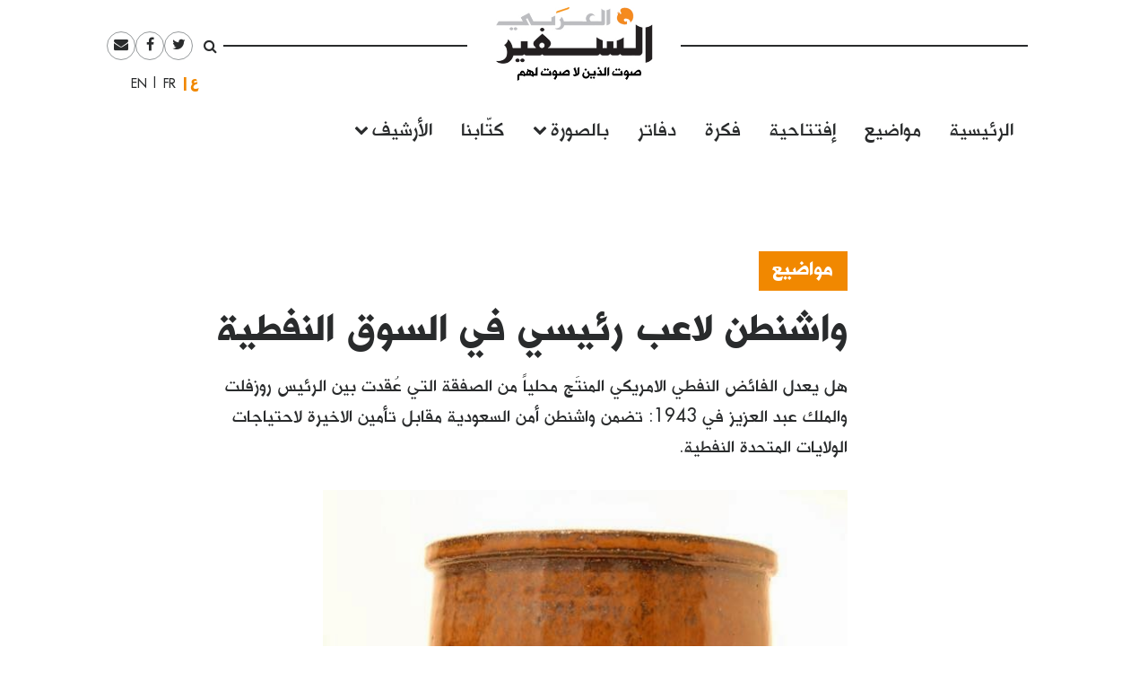

--- FILE ---
content_type: text/html; charset=UTF-8
request_url: https://assafirarabi.com/ar/20599/2018/03/21/%D9%88%D8%A7%D8%B4%D9%86%D8%B7%D9%86-%D9%84%D8%A7%D8%B9%D8%A8-%D8%B1%D8%A6%D9%8A%D8%B3%D9%8A-%D9%81%D9%8A-%D8%A7%D9%84%D8%B3%D9%88%D9%82-%D8%A7%D9%84%D9%86%D9%81%D8%B7%D9%8A%D8%A9/
body_size: 15925
content:

<!DOCTYPE html>
<html dir="rtl" lang="ar">
<head>
	<meta charset="UTF-8">
	<meta name="viewport" content="width=device-width, initial-scale=1">
	<link rel="profile" href="http://gmpg.org/xfn/11">
		<title>واشنطن لاعب رئيسي في السوق النفطية  | السر سيد أحمد | السفير العربي </title>
	<title>واشنطن لاعب رئيسي في السوق النفطية | السر سيد أحمد</title>

<!-- This site is optimized with the Yoast SEO plugin v11.6 - https://yoast.com/wordpress/plugins/seo/ -->
<link rel="canonical" href="https://assafirarabi.com/ar/20599/2018/03/21/%d9%88%d8%a7%d8%b4%d9%86%d8%b7%d9%86-%d9%84%d8%a7%d8%b9%d8%a8-%d8%b1%d8%a6%d9%8a%d8%b3%d9%8a-%d9%81%d9%8a-%d8%a7%d9%84%d8%b3%d9%88%d9%82-%d8%a7%d9%84%d9%86%d9%81%d8%b7%d9%8a%d8%a9/" />
<meta property="og:locale" content="ar_AR" />
<meta property="og:type" content="article" />
<meta property="og:title" content="واشنطن لاعب رئيسي في السوق النفطية | السر سيد أحمد" />
<meta property="og:description" content="هل يعدل الفائض النفطي الامريكي المنتَج محلياً من الصفقة التي عُقدت بين الرئيس روزفلت والملك عبد العزيز في 1943: تضمن واشنطن أمن السعودية مقابل تأمين الاخيرة لاحتياجات الولايات المتحدة النفطية." />
<meta property="og:url" content="https://assafirarabi.com/ar/20599/2018/03/21/%d9%88%d8%a7%d8%b4%d9%86%d8%b7%d9%86-%d9%84%d8%a7%d8%b9%d8%a8-%d8%b1%d8%a6%d9%8a%d8%b3%d9%8a-%d9%81%d9%8a-%d8%a7%d9%84%d8%b3%d9%88%d9%82-%d8%a7%d9%84%d9%86%d9%81%d8%b7%d9%8a%d8%a9/" />
<meta property="og:site_name" content="السفير العربي" />
<meta property="article:publisher" content="https://www.facebook.com/ArabiAssafir/" />
<meta property="article:tag" content="تصدير النفط" />
<meta property="article:tag" content="سياسات اقتصادية" />
<meta property="article:tag" content="سياسات نفطيّة" />
<meta property="article:tag" content="علاقات اقتصادية" />
<meta property="article:tag" content="نفط" />
<meta property="article:section" content="إقتصاد" />
<meta property="article:published_time" content="2018-03-21T00:53:15+00:00" />
<meta property="article:modified_time" content="2019-09-16T14:30:33+00:00" />
<meta property="og:updated_time" content="2019-09-16T14:30:33+00:00" />
<meta property="og:image" content="https://assafirarabi.com/wp-content/uploads/2018/04/Mariwan-Jalal-4.jpg" />
<meta property="og:image:secure_url" content="https://assafirarabi.com/wp-content/uploads/2018/04/Mariwan-Jalal-4.jpg" />
<meta property="og:image:width" content="579" />
<meta property="og:image:height" content="663" />
<meta name="twitter:card" content="summary" />
<meta name="twitter:description" content="هل يعدل الفائض النفطي الامريكي المنتَج محلياً من الصفقة التي عُقدت بين الرئيس روزفلت والملك عبد العزيز في 1943: تضمن واشنطن أمن السعودية مقابل تأمين الاخيرة لاحتياجات الولايات المتحدة النفطية." />
<meta name="twitter:title" content="واشنطن لاعب رئيسي في السوق النفطية | السر سيد أحمد" />
<meta name="twitter:site" content="@ArabiAssafir" />
<meta name="twitter:image" content="https://assafirarabi.com/wp-content/uploads/2018/04/Mariwan-Jalal-4.jpg" />
<meta name="twitter:creator" content="@ArabiAssafir" />
<script type='application/ld+json' class='yoast-schema-graph yoast-schema-graph--main'>{"@context":"https://schema.org","@graph":[{"@type":"WebSite","@id":"https://assafirarabi.com/ar/#website","url":"https://assafirarabi.com/ar/","name":"\u0627\u0644\u0633\u0641\u064a\u0631 \u0627\u0644\u0639\u0631\u0628\u064a","potentialAction":{"@type":"SearchAction","target":"https://assafirarabi.com/ar/?s={search_term_string}","query-input":"required name=search_term_string"}},{"@type":"ImageObject","@id":"https://assafirarabi.com/ar/20599/2018/03/21/%d9%88%d8%a7%d8%b4%d9%86%d8%b7%d9%86-%d9%84%d8%a7%d8%b9%d8%a8-%d8%b1%d8%a6%d9%8a%d8%b3%d9%8a-%d9%81%d9%8a-%d8%a7%d9%84%d8%b3%d9%88%d9%82-%d8%a7%d9%84%d9%86%d9%81%d8%b7%d9%8a%d8%a9/#primaryimage","url":"https://assafirarabi.com/wp-content/uploads/2018/04/Mariwan-Jalal-4.jpg","width":579,"height":663},{"@type":"WebPage","@id":"https://assafirarabi.com/ar/20599/2018/03/21/%d9%88%d8%a7%d8%b4%d9%86%d8%b7%d9%86-%d9%84%d8%a7%d8%b9%d8%a8-%d8%b1%d8%a6%d9%8a%d8%b3%d9%8a-%d9%81%d9%8a-%d8%a7%d9%84%d8%b3%d9%88%d9%82-%d8%a7%d9%84%d9%86%d9%81%d8%b7%d9%8a%d8%a9/#webpage","url":"https://assafirarabi.com/ar/20599/2018/03/21/%d9%88%d8%a7%d8%b4%d9%86%d8%b7%d9%86-%d9%84%d8%a7%d8%b9%d8%a8-%d8%b1%d8%a6%d9%8a%d8%b3%d9%8a-%d9%81%d9%8a-%d8%a7%d9%84%d8%b3%d9%88%d9%82-%d8%a7%d9%84%d9%86%d9%81%d8%b7%d9%8a%d8%a9/","inLanguage":"ar","name":"\u0648\u0627\u0634\u0646\u0637\u0646 \u0644\u0627\u0639\u0628 \u0631\u0626\u064a\u0633\u064a \u0641\u064a \u0627\u0644\u0633\u0648\u0642 \u0627\u0644\u0646\u0641\u0637\u064a\u0629 | \u0627\u0644\u0633\u0631 \u0633\u064a\u062f \u0623\u062d\u0645\u062f","isPartOf":{"@id":"https://assafirarabi.com/ar/#website"},"primaryImageOfPage":{"@id":"https://assafirarabi.com/ar/20599/2018/03/21/%d9%88%d8%a7%d8%b4%d9%86%d8%b7%d9%86-%d9%84%d8%a7%d8%b9%d8%a8-%d8%b1%d8%a6%d9%8a%d8%b3%d9%8a-%d9%81%d9%8a-%d8%a7%d9%84%d8%b3%d9%88%d9%82-%d8%a7%d9%84%d9%86%d9%81%d8%b7%d9%8a%d8%a9/#primaryimage"},"datePublished":"2018-03-21T00:53:15+00:00","dateModified":"2019-09-16T14:30:33+00:00","author":{"@id":"https://assafirarabi.com/ar/#/schema/person/97b21beec9f51f3e454078e797d15044"}},{"@type":["Person"],"@id":"https://assafirarabi.com/ar/#/schema/person/97b21beec9f51f3e454078e797d15044","name":"\u0627\u0644\u0633\u0631 \u0633\u064a\u062f \u0623\u062d\u0645\u062f","image":{"@type":"ImageObject","@id":"https://assafirarabi.com/ar/#authorlogo","url":"https://secure.gravatar.com/avatar/?s=96&d=mm&r=g","caption":"\u0627\u0644\u0633\u0631 \u0633\u064a\u062f \u0623\u062d\u0645\u062f"},"description":"\u0643\u0627\u062a\u0628 \u0635\u062d\u0627\u0641\u064a \u0645\u0646 \u0627\u0644\u0633\u0648\u062f\u0627\u0646 \u0645\u062e\u062a\u0635\u0651 \u0628\u0642\u0636\u0627\u064a\u0627 \u0627\u0644\u0646\u0641\u0637","sameAs":[]}]}</script>
<!-- / Yoast SEO plugin. -->

<link rel='dns-prefetch' href='//s.w.org' />
<link rel="alternate" type="application/rss+xml" title="السفير العربي &raquo; Feed" href="https://assafirarabi.com/ar/feed/" />
<link rel="alternate" type="application/rss+xml" title="السفير العربي &raquo; Comments Feed" href="https://assafirarabi.com/ar/comments/feed/" />
<link rel="alternate" type="application/rss+xml" title="السفير العربي &raquo; واشنطن لاعب رئيسي في السوق النفطية Comments Feed" href="https://assafirarabi.com/ar/20599/2018/03/21/%d9%88%d8%a7%d8%b4%d9%86%d8%b7%d9%86-%d9%84%d8%a7%d8%b9%d8%a8-%d8%b1%d8%a6%d9%8a%d8%b3%d9%8a-%d9%81%d9%8a-%d8%a7%d9%84%d8%b3%d9%88%d9%82-%d8%a7%d9%84%d9%86%d9%81%d8%b7%d9%8a%d8%a9/feed/" />
		<!-- This site uses the Google Analytics by MonsterInsights plugin v7.17.0 - Using Analytics tracking - https://www.monsterinsights.com/ -->
							<script src="//www.googletagmanager.com/gtag/js?id=UA-96898967-1"  type="text/javascript" data-cfasync="false"></script>
			<script type="text/javascript" data-cfasync="false">
				var mi_version = '7.17.0';
				var mi_track_user = true;
				var mi_no_track_reason = '';
				
								var disableStr = 'ga-disable-UA-96898967-1';

				/* Function to detect opted out users */
				function __gtagTrackerIsOptedOut() {
					return document.cookie.indexOf( disableStr + '=true' ) > - 1;
				}

				/* Disable tracking if the opt-out cookie exists. */
				if ( __gtagTrackerIsOptedOut() ) {
					window[disableStr] = true;
				}

				/* Opt-out function */
				function __gtagTrackerOptout() {
					document.cookie = disableStr + '=true; expires=Thu, 31 Dec 2099 23:59:59 UTC; path=/';
					window[disableStr] = true;
				}

				if ( 'undefined' === typeof gaOptout ) {
					function gaOptout() {
						__gtagTrackerOptout();
					}
				}
								window.dataLayer = window.dataLayer || [];
				if ( mi_track_user ) {
					function __gtagTracker() {dataLayer.push( arguments );}
					__gtagTracker( 'js', new Date() );
					__gtagTracker( 'set', {
						'developer_id.dZGIzZG' : true,
						                    });
					__gtagTracker( 'config', 'UA-96898967-1', {
						forceSSL:true,					} );
										window.gtag = __gtagTracker;										(
						function () {
							/* https://developers.google.com/analytics/devguides/collection/analyticsjs/ */
							/* ga and __gaTracker compatibility shim. */
							var noopfn = function () {
								return null;
							};
							var newtracker = function () {
								return new Tracker();
							};
							var Tracker = function () {
								return null;
							};
							var p = Tracker.prototype;
							p.get = noopfn;
							p.set = noopfn;
							p.send = function (){
								var args = Array.prototype.slice.call(arguments);
								args.unshift( 'send' );
								__gaTracker.apply(null, args);
							};
							var __gaTracker = function () {
								var len = arguments.length;
								if ( len === 0 ) {
									return;
								}
								var f = arguments[len - 1];
								if ( typeof f !== 'object' || f === null || typeof f.hitCallback !== 'function' ) {
									if ( 'send' === arguments[0] ) {
										var hitConverted, hitObject = false, action;
										if ( 'event' === arguments[1] ) {
											if ( 'undefined' !== typeof arguments[3] ) {
												hitObject = {
													'eventAction': arguments[3],
													'eventCategory': arguments[2],
													'eventLabel': arguments[4],
													'value': arguments[5] ? arguments[5] : 1,
												}
											}
										}
										if ( typeof arguments[2] === 'object' ) {
											hitObject = arguments[2];
										}
										if ( typeof arguments[5] === 'object' ) {
											Object.assign( hitObject, arguments[5] );
										}
										if ( 'undefined' !== typeof (
											arguments[1].hitType
										) ) {
											hitObject = arguments[1];
										}
										if ( hitObject ) {
											action = 'timing' === arguments[1].hitType ? 'timing_complete' : hitObject.eventAction;
											hitConverted = mapArgs( hitObject );
											__gtagTracker( 'event', action, hitConverted );
										}
									}
									return;
								}

								function mapArgs( args ) {
									var gaKey, hit = {};
									var gaMap = {
										'eventCategory': 'event_category',
										'eventAction': 'event_action',
										'eventLabel': 'event_label',
										'eventValue': 'event_value',
										'nonInteraction': 'non_interaction',
										'timingCategory': 'event_category',
										'timingVar': 'name',
										'timingValue': 'value',
										'timingLabel': 'event_label',
									};
									for ( gaKey in gaMap ) {
										if ( 'undefined' !== typeof args[gaKey] ) {
											hit[gaMap[gaKey]] = args[gaKey];
										}
									}
									return hit;
								}

								try {
									f.hitCallback();
								} catch ( ex ) {
								}
							};
							__gaTracker.create = newtracker;
							__gaTracker.getByName = newtracker;
							__gaTracker.getAll = function () {
								return [];
							};
							__gaTracker.remove = noopfn;
							__gaTracker.loaded = true;
							window['__gaTracker'] = __gaTracker;
						}
					)();
									} else {
										console.log( "" );
					( function () {
							function __gtagTracker() {
								return null;
							}
							window['__gtagTracker'] = __gtagTracker;
							window['gtag'] = __gtagTracker;
					} )();
									}
			</script>
				<!-- / Google Analytics by MonsterInsights -->
				<script type="text/javascript">
			window._wpemojiSettings = {"baseUrl":"https:\/\/s.w.org\/images\/core\/emoji\/13.0.1\/72x72\/","ext":".png","svgUrl":"https:\/\/s.w.org\/images\/core\/emoji\/13.0.1\/svg\/","svgExt":".svg","source":{"concatemoji":"https:\/\/assafirarabi.com\/wp-includes\/js\/wp-emoji-release.min.js?ver=5.6.16"}};
			!function(e,a,t){var n,r,o,i=a.createElement("canvas"),p=i.getContext&&i.getContext("2d");function s(e,t){var a=String.fromCharCode;p.clearRect(0,0,i.width,i.height),p.fillText(a.apply(this,e),0,0);e=i.toDataURL();return p.clearRect(0,0,i.width,i.height),p.fillText(a.apply(this,t),0,0),e===i.toDataURL()}function c(e){var t=a.createElement("script");t.src=e,t.defer=t.type="text/javascript",a.getElementsByTagName("head")[0].appendChild(t)}for(o=Array("flag","emoji"),t.supports={everything:!0,everythingExceptFlag:!0},r=0;r<o.length;r++)t.supports[o[r]]=function(e){if(!p||!p.fillText)return!1;switch(p.textBaseline="top",p.font="600 32px Arial",e){case"flag":return s([127987,65039,8205,9895,65039],[127987,65039,8203,9895,65039])?!1:!s([55356,56826,55356,56819],[55356,56826,8203,55356,56819])&&!s([55356,57332,56128,56423,56128,56418,56128,56421,56128,56430,56128,56423,56128,56447],[55356,57332,8203,56128,56423,8203,56128,56418,8203,56128,56421,8203,56128,56430,8203,56128,56423,8203,56128,56447]);case"emoji":return!s([55357,56424,8205,55356,57212],[55357,56424,8203,55356,57212])}return!1}(o[r]),t.supports.everything=t.supports.everything&&t.supports[o[r]],"flag"!==o[r]&&(t.supports.everythingExceptFlag=t.supports.everythingExceptFlag&&t.supports[o[r]]);t.supports.everythingExceptFlag=t.supports.everythingExceptFlag&&!t.supports.flag,t.DOMReady=!1,t.readyCallback=function(){t.DOMReady=!0},t.supports.everything||(n=function(){t.readyCallback()},a.addEventListener?(a.addEventListener("DOMContentLoaded",n,!1),e.addEventListener("load",n,!1)):(e.attachEvent("onload",n),a.attachEvent("onreadystatechange",function(){"complete"===a.readyState&&t.readyCallback()})),(n=t.source||{}).concatemoji?c(n.concatemoji):n.wpemoji&&n.twemoji&&(c(n.twemoji),c(n.wpemoji)))}(window,document,window._wpemojiSettings);
		</script>
		<style type="text/css">
img.wp-smiley,
img.emoji {
	display: inline !important;
	border: none !important;
	box-shadow: none !important;
	height: 1em !important;
	width: 1em !important;
	margin: 0 .07em !important;
	vertical-align: -0.1em !important;
	background: none !important;
	padding: 0 !important;
}
</style>
	<link rel='stylesheet' id='wp-block-library-rtl-css'  href='https://assafirarabi.com/wp-includes/css/dist/block-library/style-rtl.min.css?ver=5.6.16' type='text/css' media='all' />
<link rel='stylesheet' id='dashicons-css'  href='https://assafirarabi.com/wp-includes/css/dashicons.min.css?ver=5.6.16' type='text/css' media='all' />
<link rel='stylesheet' id='post-views-counter-frontend-css'  href='https://assafirarabi.com/wp-content/plugins/post-views-counter/css/frontend.min.css?ver=1.4.7' type='text/css' media='all' />
<link rel='stylesheet' id='wordpress-popular-posts-css-css'  href='https://assafirarabi.com/wp-content/plugins/wordpress-popular-posts/public/css/wpp.css?ver=4.2.2' type='text/css' media='all' />
<link rel='stylesheet' id='assafir-main-css'  href='https://assafirarabi.com/wp-content/themes/assafir/assets/css/main.rtl.css?ver=5.6.16' type='text/css' media='all' />
<script type='text/javascript' id='monsterinsights-frontend-script-js-extra'>
/* <![CDATA[ */
var monsterinsights_frontend = {"js_events_tracking":"true","download_extensions":"doc,pdf,ppt,zip,xls,docx,pptx,xlsx","inbound_paths":"[]","home_url":"https:\/\/assafirarabi.com","hash_tracking":"false","ua":"UA-96898967-1"};
/* ]]> */
</script>
<script type='text/javascript' src='https://assafirarabi.com/wp-content/plugins/google-analytics-for-wordpress/assets/js/frontend-gtag.min.js?ver=7.17.0' id='monsterinsights-frontend-script-js'></script>
<script type='text/javascript' id='wpp-js-js-extra'>
/* <![CDATA[ */
var wpp_params = {"sampling_active":"0","sampling_rate":"100","ajax_url":"https:\/\/assafirarabi.com\/wp-json\/wordpress-popular-posts\/v1\/popular-posts\/","ID":"20599","token":"6d74db0091","debug":""};
/* ]]> */
</script>
<script type='text/javascript' src='https://assafirarabi.com/wp-content/plugins/wordpress-popular-posts/public/js/wpp-4.2.0.min.js?ver=4.2.2' id='wpp-js-js'></script>
<script type='text/javascript' src='https://assafirarabi.com/wp-includes/js/jquery/jquery.min.js?ver=3.5.1' id='jquery-core-js'></script>
<script type='text/javascript' src='https://assafirarabi.com/wp-includes/js/jquery/jquery-migrate.min.js?ver=3.3.2' id='jquery-migrate-js'></script>
<link rel="https://api.w.org/" href="https://assafirarabi.com/wp-json/" /><link rel="alternate" type="application/json" href="https://assafirarabi.com/wp-json/wp/v2/posts/20599" /><link rel="EditURI" type="application/rsd+xml" title="RSD" href="https://assafirarabi.com/xmlrpc.php?rsd" />
<link rel="wlwmanifest" type="application/wlwmanifest+xml" href="https://assafirarabi.com/wp-includes/wlwmanifest.xml" /> 
<meta name="generator" content="WordPress 5.6.16" />
<link rel='shortlink' href='https://assafirarabi.com/?p=20599' />
<link rel="alternate" type="application/json+oembed" href="https://assafirarabi.com/wp-json/oembed/1.0/embed?url=https%3A%2F%2Fassafirarabi.com%2Far%2F20599%2F2018%2F03%2F21%2F%25d9%2588%25d8%25a7%25d8%25b4%25d9%2586%25d8%25b7%25d9%2586-%25d9%2584%25d8%25a7%25d8%25b9%25d8%25a8-%25d8%25b1%25d8%25a6%25d9%258a%25d8%25b3%25d9%258a-%25d9%2581%25d9%258a-%25d8%25a7%25d9%2584%25d8%25b3%25d9%2588%25d9%2582-%25d8%25a7%25d9%2584%25d9%2586%25d9%2581%25d8%25b7%25d9%258a%25d8%25a9%2F" />
<link rel="alternate" type="text/xml+oembed" href="https://assafirarabi.com/wp-json/oembed/1.0/embed?url=https%3A%2F%2Fassafirarabi.com%2Far%2F20599%2F2018%2F03%2F21%2F%25d9%2588%25d8%25a7%25d8%25b4%25d9%2586%25d8%25b7%25d9%2586-%25d9%2584%25d8%25a7%25d8%25b9%25d8%25a8-%25d8%25b1%25d8%25a6%25d9%258a%25d8%25b3%25d9%258a-%25d9%2581%25d9%258a-%25d8%25a7%25d9%2584%25d8%25b3%25d9%2588%25d9%2582-%25d8%25a7%25d9%2584%25d9%2586%25d9%2581%25d8%25b7%25d9%258a%25d8%25a9%2F&#038;format=xml" />
<link rel="pingback" href="https://assafirarabi.com/xmlrpc.php"><link rel="icon" href="https://assafirarabi.com/wp-content/uploads/2018/05/Assafir-favicon.png" sizes="32x32" />
<link rel="icon" href="https://assafirarabi.com/wp-content/uploads/2018/05/Assafir-favicon.png" sizes="192x192" />
<link rel="apple-touch-icon" href="https://assafirarabi.com/wp-content/uploads/2018/05/Assafir-favicon.png" />
<meta name="msapplication-TileImage" content="https://assafirarabi.com/wp-content/uploads/2018/05/Assafir-favicon.png" />
</head>

<body class="rtl post-template-default single single-post postid-20599 single-format-standard wp-custom-logo group-blog" style="overflow-x: hidden;">
		<div id="page" class="container-fluid">

<header id="masthead" class="site-header row mx-auto col-xl-8 col-lg-10" role="banner">
	<div class="site-branding col-12 p-0">
		<a class="fa fa-bars main-menu-toggler hidden-md-up"></a>
		<script>
			jQuery('.main-menu-toggler').click(function(){
				jQuery('.site-header-bottom').toggleClass('active'); 
				jQuery('.site-branding').toggleClass('mobile-fixed-top');
				var pt = jQuery('.site-header-bottom').hasClass('active')?jQuery('.site-breanding').height():0;
				jQuery('#masthead').css('paddingTop', pt);
			});
		</script>
		<a href="https://assafirarabi.com/ar">
			<img class="col-6 col-md-12" src="https://assafirarabi.com/wp-content/themes/assafir/assets/images/logo.png" />
		</a>
	</div>
	<div class="site-header-top hidden-sm-down">
		<ul class="rounded-menu">    
	<li class="header-search no-border">
		<a href="#" class="js-toggle-search">
			<i class="fa fa-search"></i>
		</a>
		<div class="search-container">
			<form role="search" method="get" class="search-form" action="https://assafirarabi.com/ar">
				<div class="input-group input-group-sm">
					<input class="search-field form-control"  value="" name="s" type="text">
					<span class="input-group-btn">
						<input class="search-submit" value="ابحث" type="submit">
					</span>
				</div>
			</form>

		</div>	
	</li>            
	<li class="social-media-link"><a href="https://twitter.com/ArabiAssafir" target="_blank"><span class="fa fa-twitter"></span></a></li><li class="social-media-link"><a href="https://www.facebook.com/ArabiAssafir" target="_blank"><span class="fa fa-facebook"></span></a></li><li class="social-media-link"><a href="mailto:arabi.assafir@gmail.com" target="_blank"><span class="fa fa-envelope"></span></a></li>
</ul>
		<section id="polylang-5" class="col-12 widget widget_polylang position-tools"><ul>
	<li class="lang-item lang-item-16 lang-item-ar lang-item-first current-lang"><a lang="ar" hreflang="ar" href="https://assafirarabi.com/ar/">العربية</a></li>
	<li class="lang-item lang-item-19 lang-item-fr no-translation"><a lang="fr-FR" hreflang="fr-FR" href="https://assafirarabi.com/fr/">Français</a></li>
	<li class="lang-item lang-item-22 lang-item-en no-translation"><a lang="en-US" hreflang="en-US" href="https://assafirarabi.com/en/">English</a></li>
</ul>
</section>		
	</div>
	<div class="site-header-bottom row">

		<div class="col-12">
			<div class="hidden-sm-up">
				<ul class="rounded-menu">    
	<li class="header-search no-border">
		<a href="#" class="js-toggle-search">
			<i class="fa fa-search"></i>
		</a>
		<div class="search-container">
			<form role="search" method="get" class="search-form" action="https://assafirarabi.com/ar">
				<div class="input-group input-group-sm">
					<input class="search-field form-control"  value="" name="s" type="text">
					<span class="input-group-btn">
						<input class="search-submit" value="ابحث" type="submit">
					</span>
				</div>
			</form>

		</div>	
	</li>            
	<li class="social-media-link"><a href="https://twitter.com/ArabiAssafir" target="_blank"><span class="fa fa-twitter"></span></a></li><li class="social-media-link"><a href="https://www.facebook.com/ArabiAssafir" target="_blank"><span class="fa fa-facebook"></span></a></li><li class="social-media-link"><a href="mailto:arabi.assafir@gmail.com" target="_blank"><span class="fa fa-envelope"></span></a></li>
</ul>
			</div>
			<nav id="site-navigation" class="main-navigation navbar navbar-toggleable-sm mb-5" role="navigation">
									<div class="menu-main-internal-container"><ul id="menu-main-internal" class="navbar-nav"><li id="menu-item-14967" class="menu-item menu-item-type-post_type menu-item-object-page menu-item-home menu-item-14967"><a href="https://assafirarabi.com/ar/">الرئيسية</a></li>
<li id="menu-item-15102" class="menu-item menu-item-type-taxonomy menu-item-object-label menu-item-15102"><a href="https://assafirarabi.com/label/%d9%85%d9%88%d8%a7%d8%b6%d9%8a%d8%b9/">مواضيع</a></li>
<li id="menu-item-14969" class="menu-item menu-item-type-taxonomy menu-item-object-label menu-item-14969"><a href="https://assafirarabi.com/label/%d8%a5%d9%81%d8%aa%d8%aa%d8%a7%d8%ad%d9%8a%d8%a9/">إفتتاحية</a></li>
<li id="menu-item-14970" class="menu-item menu-item-type-taxonomy menu-item-object-label menu-item-14970"><a href="https://assafirarabi.com/label/%d9%81%d9%83%d8%b1%d8%a9/">فكرة</a></li>
<li id="menu-item-14972" class="menu-item menu-item-type-post_type menu-item-object-page menu-item-14972"><a href="https://assafirarabi.com/ar/%d8%af%d9%81%d8%a7%d8%aa%d8%b1/">دفاتر</a></li>
<li id="menu-item-14974" class="menu-item menu-item-type-custom menu-item-object-custom menu-item-has-children menu-item-14974"><a href="#">بالصورة</a>
<ul class="sub-menu">
	<li id="menu-item-14976" class="menu-item menu-item-type-taxonomy menu-item-object-label menu-item-14976"><a href="https://assafirarabi.com/label/%d8%ad%d9%84%d9%85/">حلم</a></li>
	<li id="menu-item-14975" class="menu-item menu-item-type-taxonomy menu-item-object-label menu-item-14975"><a href="https://assafirarabi.com/label/%d8%a8%d8%a3%d9%84%d9%81-%d9%83%d9%84%d9%85%d8%a9/">بألف كلمة</a></li>
</ul>
</li>
<li id="menu-item-14971" class="menu-item menu-item-type-post_type menu-item-object-page menu-item-14971"><a href="https://assafirarabi.com/ar/%d9%83%d8%aa%d9%91%d8%a7%d8%a8%d9%86%d8%a7/">كتّابنا</a></li>
<li id="menu-item-20198" class="menu-item menu-item-type-custom menu-item-object-custom menu-item-has-children menu-item-20198"><a href="#">الأرشيف</a>
<ul class="sub-menu">
	<li id="menu-item-14973" class="menu-item menu-item-type-post_type menu-item-object-page current_page_parent menu-item-14973"><a href="https://assafirarabi.com/ar/%d8%a7%d9%84%d8%a3%d8%b1%d8%b4%d9%8a%d9%81/">خريطة الموقع</a></li>
	<li id="menu-item-18486" class="menu-item menu-item-type-post_type menu-item-object-page menu-item-18486"><a href="https://assafirarabi.com/ar/%d8%a7%d9%84%d8%a3%d8%b1%d8%b4%d9%8a%d9%81/%d8%a7%d9%84%d8%a3%d8%b9%d8%af%d8%a7%d8%af/">الأعداد</a></li>
	<li id="menu-item-18485" class="menu-item menu-item-type-post_type menu-item-object-page menu-item-18485"><a href="https://assafirarabi.com/ar/%d8%a7%d9%84%d8%a3%d8%b1%d8%b4%d9%8a%d9%81/%d8%a7%d9%84%d8%af%d9%88%d9%84/">الدول</a></li>
</ul>
</li>
</ul></div>				
			</nav><!-- #site-navigation -->
		</div>
			</div>

	<script>
		jQuery('.js-toggle-search').click(function(e){
			jQuery(this).toggleClass('toggled');
		});
	</script>
</header><div id="primary" class="site-content row">
	<article id="post-20599" class="template-default col-12">
  <div class="row my-3">
    <div class="my-3 col-md-7 offset-md-3">
      <h4 class="fs-20px">
        <a href="https://assafirarabi.com/label/%d9%85%d9%88%d8%a7%d8%b6%d9%8a%d8%b9/" class="entry-label pb-3 d-inline-block lh-100">مواضيع</a>  
      </h4>
      <h1 class="fs-40px">
        واشنطن لاعب رئيسي في السوق النفطية
      </h1>
      <div class=" ff-sans-serif fs-20px my-3">
        هل يعدل الفائض النفطي الامريكي المنتَج محلياً من الصفقة التي عُقدت بين الرئيس روزفلت والملك عبد العزيز في 1943: تضمن واشنطن أمن السعودية مقابل تأمين الاخيرة لاحتياجات الولايات المتحدة النفطية.
      </div>
    </div>
    <div class="col-md-2 offset-md-1 fs-20px align-self-end mb-5">
      <div class="entry-time">
        2018-03-21
      </div>
      <hr class="mx-0" style="width:5rem;"/>
      <div class="row mx-0 border-top border-bottom">
        <div data-user-id="245" class="col-12 px-0">
       <div class="row">
       <h5 class="col-12">
            <a href="https://assafirarabi.com/ar/author/author-244/">  
              السر سيد أحمد
            </a>
        </h5>
        <div class="col-12">
        	 
        </ul>
        </div>
        <p class="col-12 fs-3 h6 fw-400">
            كاتب صحافي من السودان مختصّ بقضايا النفط
        </p>
    </div>
</div>
<hr class="col-12">
      </div>
      <div class="hidden-sm-down">
        <span class="h6 mr-2">شارك</span>
        <ul class="share-buttons d-inline-block m-0 p-0">		<li class="facebook rounded-icon color-gray-dark m-1 d-inline-block size-2">
			<a href="http://www.facebook.com/sharer/sharer.php?u=https://assafirarabi.com/ar/20599/2018/03/21/%d9%88%d8%a7%d8%b4%d9%86%d8%b7%d9%86-%d9%84%d8%a7%d8%b9%d8%a8-%d8%b1%d8%a6%d9%8a%d8%b3%d9%8a-%d9%81%d9%8a-%d8%a7%d9%84%d8%b3%d9%88%d9%82-%d8%a7%d9%84%d9%86%d9%81%d8%b7%d9%8a%d8%a9/&t=%D9%88%D8%A7%D8%B4%D9%86%D8%B7%D9%86+%D9%84%D8%A7%D8%B9%D8%A8+%D8%B1%D8%A6%D9%8A%D8%B3%D9%8A+%D9%81%D9%8A+%D8%A7%D9%84%D8%B3%D9%88%D9%82+%D8%A7%D9%84%D9%86%D9%81%D8%B7%D9%8A%D8%A9" target="_blank">
				<i class="fa fa-facebook"></i>

			</a>
		</li>

				<li class="twitter rounded-icon color-gray-dark m-1 d-inline-block size-2">
			<a href="http://www.twitter.com/intent/tweet?url=https%3A%2F%2Fassafirarabi.com%2F%3Fp%3D20599&via=ArabiAssafir&text=%D9%88%D8%A7%D8%B4%D9%86%D8%B7%D9%86+%D9%84%D8%A7%D8%B9%D8%A8+%D8%B1%D8%A6%D9%8A%D8%B3%D9%8A+%D9%81%D9%8A+%D8%A7%D9%84%D8%B3%D9%88%D9%82+%D8%A7%D9%84%D9%86%D9%81%D8%B7%D9%8A%D8%A9" target="_blank">
				<i class="fa fa-twitter"></i>

			</a>
		</li>
				<li class="email rounded-icon color-gray-dark m-1 d-inline-block size-2">
			<a href="mailto:?subject=واشنطن لاعب رئيسي في السوق النفطية&amp;body=https://assafirarabi.com/ar/20599/2018/03/21/%d9%88%d8%a7%d8%b4%d9%86%d8%b7%d9%86-%d9%84%d8%a7%d8%b9%d8%a8-%d8%b1%d8%a6%d9%8a%d8%b3%d9%8a-%d9%81%d9%8a-%d8%a7%d9%84%d8%b3%d9%88%d9%82-%d8%a7%d9%84%d9%86%d9%81%d8%b7%d9%8a%d8%a9/">
				<i class="fa fa-envelope"></i>
			</a>
		</li>
		</ul>
        <hr />
      </div>
      
      
      
      
    </div>


    <div data-shortcode="W2ltYWdlIGlkPSIyMDYwMCIgY29udGFpbmVyX2NsYXNzPSJjb2wtbWQtNyBmZWF0dXJlZEltYWdlIG1iLTQiIHNpemU9ImZ1bGwiXdmF2KfYsdmK2YjYp9mGINis2YTYp9mEIC0g2KfZhNi52LHYp9mCWy9pbWFnZV0=" data-shortcode-tag="image" class="col-md-7 featuredImage mb-4"><img src="https://assafirarabi.com/wp-content/uploads/2018/04/Mariwan-Jalal-4.jpg" class="img-fluid w-100" /><figcaption class="">ماريوان جلال - العراق</figcaption></div>
  </div>
  <script>
    jQuery(document).ready(function(){
		if (jQuery(window).width()<768) return;
      if (jQuery('.featuredImage').height() > jQuery(window).height()){
        jQuery('.featuredImage img').height(jQuery(window).height()-50).addClass('w-auto').removeClass('w-100').css('display', 'block').css('minWidth', 100);
      }
    });
  </script>
  <div class="entry-content content-view-long-format">
    <p class="inEditMode isModified">في نيسان / أبريل من العام 2005، استضاف جورج بوش، الرئيس الامريكي وقتها، ولي العهد السعودي الامير عبد الله بن عبد العزيز في مزرعته الخاصة في تكساس. كان المطروح على طاولة النقاش في ذلك اللقاء موضوع واحد فقط: خطط شركة النفط السعودية أرامكو لرفع طاقتها الانتاجية الى 12 مليون برميل يومياً.</p>
<p class="isModified">لكن مع الزيارة الحالية إلى واشنطن لولي العهد الحالي، الامير محمد بن سلمان، فمن غير المتوقع أن يتم تناول موضوع النفط. بل أنه حتى قضية طرح أسهم شركة أرامكو في بورصة نيويورك كما طلب الرئيس الامريكي ترامب مرة في إحدى تغريداته، فقد لا تجد حظها من النقاش. فقد جرت مياه كثيرة تحت الجسر خلال الاعوام القليلة المنصرمة، أدت الى تغييرات طالت السوق النفطية، فتحولت الولايات المتحدة من أكبر مستهلك ومستورد للنفط من دول أخرى الى منتج رئيسي تخطى السعودية في تشرين الثاني/ نوفمبر الماضي، حيث تجاوز حجم انتاجها المحلي 10 ملايين برميل يومياً، وهي في طريقها الى تخطي روسيا، أكبر منتج للنفط في العالم حالياً. ووفق تقديرات للوكالة الدولية للطاقة فأنه بحلول العام 2023 ستتأكد سيطرة الولايات المتحدة على السوق النفطية بدون منازع، وقبل ذلك بعام ستتأكد وضعيتها كأكبر مصدّر للنفط وفق تقديرات لإدارة معلومات الطاقة الامريكية.</p>
<p class="inEditMode isModified">الطفرة الامريكية في انتاج النفط والغاز تعود أساساً الى أسباب تقنية تتمثل في الاختراق الذي حدث في إنتاج ما يعرف بالنفط الصخري بإستخدام عمليات الحفر الافقي والقدرة على إستخلاص النفط حتى ولو كان بكميات قليلة من الصخور. ومن المفارقات ان الفضل في ذلك يعود بصورة غير مباشرة الى الدول المنتجة الرئيسية في أوبك. فتلك التقنية المعروفة باسم " Fracking" كانت معروفة في دوائر هندسة الصناعة النفطية منذ أكثر من 40 عاماً، لكنها لم تصبح ذات جدوى إقتصادية الا بعد أن تخطى سعر البرميل حاجز المئة دولار في العام 2008 وذلك لأول مرة في التاريخ. وعلى الرغم من التراجع الكبير في الاسعار منذ العام 2014، الا ان عملية استخراج النفط الصخري تمكنت من خفض كلفة الانتاج كما قامت بترشيد نفقاتها، الأمر الذي مكنها من الصمود.</p>
<div data-shortcode="W3JlbGF0ZWRQb3N0cyBpZHM9IjU2NjUiIHZpZXc9IiIgY29udGFpbmVyX2NsYXNzPSJhc2lkZSJd2YXZgtin2YTYp9iqINiw2KfYqiDYtdmE2KlbL3JlbGF0ZWRQb3N0c10=" data-shortcode-tag="relatedPosts" class="aside"><div class="title-decoration-3 h6">مقالات ذات صلة</div><div class="row collection"><article id="card-5665" class=" col-12">
		<h6 class="entry-title h6">
			<span class="color-primary fa fa-square" style="text-indent:-1rem; font-size:79%;"></span>
			<a target="_blank" href="https://assafirarabi.com/ar/5665/2016/12/14/%d8%a7%d9%84%d9%85%d8%b3%d9%8a%d8%b1%d8%a9-%d8%a7%d9%84%d8%b7%d9%88%d9%8a%d9%84%d8%a9-%d9%84%d8%b9%d9%88%d8%af%d8%a9-%d8%a3%d9%88%d8%a8%d9%83-%d8%a5%d9%84%d9%89-%d9%82%d9%8a%d8%a7%d8%af%d8%a9/" rel="bookmark">
				المسيرة الطويلة لعودة "أوبك" إلى قيادة سوق النفط
			</a>
		</h6>
        <p class="d-none fs-3">14-12-2016</p>
</article></div></div>
<p class="isModified">وعندما توصلت أوبك والمنتجين خارجها بقيادة روسيا، الى إتفاق في أواخر عام 2016 على خفض الانتاج بنحو 1.8 مليون برميل يومياً لدعم الاسعار التي أصبحت تتراوح بين 60 – 70 دولارا للبرميل، فإن تلك الخطوة شكلت طوق نجاة لصناعة النفط الصخري وساعدتها من ناحيتين: فكلما إرتفعت الاسعار تحسنت فرص الانتاج المحلي الأمريكي وأصبحت جدواه الإقتصادية أفضل. ومن الناحية الاخرى فإن عمليات خفض الانتاج التي تتم تُفسح مجالاً أمام الصادرات الامريكية من النفط والغاز التي بلغت حوالي المليون ونصف المليون برميل يوميا من النفط ونحو ترليوني قدم مكعب من الغاز كذلك.</p>
<h4 class="isModified">هيمنة</h4>
<p class="isModified inEditMode">مسؤولو الادارة الامريكية، وعلى رأسهم ريك بيري وزير الطاقة، يقولون ان ما يجري يعتبر واحدة من خطوات تنفيذ برنامج "جعل أميركا عظيمة مرة أخرى"، وأن تحقيق الولايات المتحدة للإكتفاء الذاتي في الطاقة والتصدير سيعزز من هيمنتها في السوق ويقوي من أمنها القومي، بل و"يسهم في دفع قضية الحريات حول العالم، اذ ستستخدم واشنطن قدراتها النفطية هذه للتبشير بذلك".</p>
<p class="isModified">ارتباط الطاقة بموضوع الأمن القومي في السياسة الامريكية وعلاقته بالمنطقة العربية والخليجية ظل هاجساً مقيماً لدى مختلف الرؤساء الامريكيين. ففي العام 1943 أعلن روزفلت أن السعودية تعتبر منطقة حيوية للمصالح الامريكية، وذلك بعد أن إتضح انها تحتوي على كميات ضخمة من الاحتياطيات النفطية. وتمت ترجمة هذا الاعلان بصورة عملية في اللقاء بين روزفلت والملك عبدالعزيز مؤسس المملكة، والذي بموجبه تضمن واشنطن حماية السعودية بينما تقوم الأخيرة بتوفير الإمدادات النفطية للسوق.</p>
<blockquote class="isModified"><p>للتخفيف من الاعتماد الكلي على إيرادات النفط تفكر الرياض بطرح 5 في المئة من أسهم أرامكو في البورصات العالمية، ولكنها تؤجل ذلك لتخوفها من أن يصبح وجود تلك الأسهم في الاسواق الخارجية وسيلة لإبتزازها السياسي والقانوني في مختلف القضايا.</p></blockquote>
<p class="inEditMode isModified">على ان فترة الستينات من القرن الماضي شهدت تراجعاً في الانتاج المحلي الامريكي مع زيادة في الطلب، الامر الذي دفع بجيمس أكنز في الخارجية الامريكية الى التحذير من أزمة طاقة مقبلة ودعا الى الاستعداد لها، وهي الازمة التي أنفجرت متزامنة مع الحظر النفطي العربي ضد الولايات المتحدة وهولندا، إثر الحرب الاسرائيلية العربية في 1973. عندها عاد الحديث عن إرتباط قضية الطاقة بالأمن القومي الامريكي الى الصدارة. وظلت كذلك مع مختلف الرؤساء، من ريتشارد نيكسون الى جيمي كارتر الذي أسس وزارة خاصة للطاقة لأول مرةـ واستمر الاهتمام الرئاسي حيث تقوم كل ادارة جديدة بطرح خطة تتعلق بالطاقة، ولو أن أياً منها لم يحقق نجاحاً ملموسا.</p>
<p class="isModified">فكلا من السعودية وكندا وفنزويلا ظلت أكبر ثلاث دول تصدِّر النفط الخام ومشتقاته الى الاسواق الامريكية، وكانت تتنافس فيما بينها على من يحتل المرتبة الاولى. في العام 2000 بلغت الصادرات السعودية الى الولايات المتحدة قمتها عندما تمكنت من شحن 1.89 مليون برميل يومياً، لكنها بدأت في التراجع والتأرجح منذ ذلك الوقت حتى بلغت 719 ألفاً العام الماضي. ويبدو أن الرياض تأمل دائماً الاّ يقل حجم صادراتها الى السوق الامريكية عن المليون برميل يوميا وذلك للأسباب إستراتيجية.</p>
<h4 class="isModified">أمن وطاقة</h4>
<p class="isModified inEditMode">التطورات التقنية المتعلقة بانتاج النفط الصخري، ووضعية السوق، أدتا الى أن تشهد الفترة الثانية لإدارة الرئيس أوباما تطوراً ملموساً بما يتعلق بالانتاج المحلي وزيادته، الأمر الذي يثير أسئلة عن مستقبل علاقة الولايات المتحدة بمنطقة الشرق الاوسط والخليج تحديداً. فهل واشنطن المكتفية نفطياً، بل والتي يمكن أن تؤثر في السوق، مستعدة للتدخل السياسي والعسكري في هذه المنطقة؟</p>
<p class="isModified inEditMode">لا يبدو وارداً أن تسحب واشنطن أسطولها السادس من مياه الخليج على الأقل في المستقبل المنظور لأن هناك قضايا أخرى غير النفط ذات أهمية بالنسبة لأي إدارة أمريكية مثل "مكافحة الارهاب"، وهي تبرر التواجد والانشغال الأمريكي بما يجري في المنطقة.</p>
<p class="isModified inEditMode">على ان إستمرار الاعتماد على النفط أصبح مثار تساؤل وشكوك، بما يتجاوز النقطة القديمة المتجددة من أنه مصدر ناضب، وانما بما يتعلق بالمتغيرات التي بدأت تؤثر بشكل مباشر وتعبر عنها البرامج الحثيثة في مجالات الطاقة المتجددة وتزايد الوعي بالقضايا البيئية وتأثير الوقود الاحفوري عليها وزيادة حصة السيارات الكهربائية في سوق النقل وقيام العديد من الدول وشركات تصنيع السيارات بالإعلان عن وقف استخدام الوقود الاحفوري في غضون عقدين من الزمن.</p>
<div data-shortcode="W3JlbGF0ZWRQb3N0cyBpZHM9IjE3MTQ2IiB2aWV3PSIiIGNvbnRhaW5lcl9jbGFzcz0iYXNpZGUiXdmF2YLYp9mE2KfYqiDYsNin2Kog2LXZhNipWy9yZWxhdGVkUG9zdHNd" data-shortcode-tag="relatedPosts" class="aside"><div class="title-decoration-3 h6">مقالات ذات صلة</div><div class="row collection"><article id="card-17146" class=" col-12">
		<h6 class="entry-title h6">
			<span class="color-primary fa fa-square" style="text-indent:-1rem; font-size:79%;"></span>
			<a target="_blank" href="https://assafirarabi.com/ar/17146/2017/08/14/%d9%87%d9%84-%d9%8a%d8%aa%d8%ac%d9%87-%d8%b9%d8%b5%d8%b1-%d8%a7%d9%84%d9%86%d9%81%d8%b7-%d8%a5%d9%84%d9%89-%d8%a7%d9%84%d8%ba%d8%b1%d9%88%d8%a8%d8%9f/" rel="bookmark">
				هل يتجه عصر النفط إلى الغروب؟
			</a>
		</h6>
        <p class="d-none fs-3">14-08-2017</p>
</article></div></div>
<p class="isModified inEditMode">أدت هذه التطورات، مع النمو السكاني وتزايد وتنوع الاحتياجات، الى أن تبدأ الدول الخليجية بالبحث في كيفية تخفيف إعتماد اقتصاداتها على النفط، كما تقول "رؤية 2030" التي يبشر بها ولي العهد السعودي. أحد عناصر تلك الرؤية، للمفارقة، هو طرح نسبة 5 في المئة من أسهم شركة أرامكو الى الاكتتاب العام، وذلك بأمل الحصول على تدفقات مالية تقدر الرياض أن تصل الى ترليوني دولار. لكن الطرح الذي كان يفترض أن يتم في حزيران/يونيو المقبل يبدو انه سيتأجل حتى العام المقبل على الاقل وذلك بسبب مراجعات تتعلق بالمكان الذي ستُطرح فيه الاسهم. فعلى الرغم من تنافس لندن ونيويورك وهونغ كونغ على الفوز بعملية الطرح في بورصاتها، الا ان هناك تخوفاً في الرياض من أن يصبح وجود أسهم أرامكو في الاسواق الخارجية عرضة للإبتزاز السياسي والقانوني بما يخص مختلف القضايا المتعلقة بالسعودية.</p>
<p class="isModified">لكن وبغض النظر عما يمكن أن ينتهي اليه موضوع أرامكو، وقبل ذلك نمو الانتاج المحلي النفطي الامريكي، فإن عملية الترابط في السوق النفطية العالمية تجعل من كل دولة منتجة أو مستهلكة عرضة للتأثر بما يجري في السوق سلباً أو أيجاباً. وبالقدر نفسه، فإن أي دولة مهما عظم إنتاجها أو صادراتها لن تكون المؤثر الأوحد فيما يتعلق بتحركات السوق رغم إمكانية حدوث تأثيرات هنا أو هناك. </p>

  </div>
  <div class="text-center mx-auto my-5 h2">
    <ul class="share-buttons d-inline-block m-0 p-0">		<li class="facebook rounded-icon color-gray-dark m-1 d-inline-block size-3">
			<a href="http://www.facebook.com/sharer/sharer.php?u=https://assafirarabi.com/ar/20599/2018/03/21/%d9%88%d8%a7%d8%b4%d9%86%d8%b7%d9%86-%d9%84%d8%a7%d8%b9%d8%a8-%d8%b1%d8%a6%d9%8a%d8%b3%d9%8a-%d9%81%d9%8a-%d8%a7%d9%84%d8%b3%d9%88%d9%82-%d8%a7%d9%84%d9%86%d9%81%d8%b7%d9%8a%d8%a9/&t=%D9%88%D8%A7%D8%B4%D9%86%D8%B7%D9%86+%D9%84%D8%A7%D8%B9%D8%A8+%D8%B1%D8%A6%D9%8A%D8%B3%D9%8A+%D9%81%D9%8A+%D8%A7%D9%84%D8%B3%D9%88%D9%82+%D8%A7%D9%84%D9%86%D9%81%D8%B7%D9%8A%D8%A9" target="_blank">
				<i class="fa fa-facebook"></i>

			</a>
		</li>

				<li class="twitter rounded-icon color-gray-dark m-1 d-inline-block size-3">
			<a href="http://www.twitter.com/intent/tweet?url=https%3A%2F%2Fassafirarabi.com%2F%3Fp%3D20599&via=ArabiAssafir&text=%D9%88%D8%A7%D8%B4%D9%86%D8%B7%D9%86+%D9%84%D8%A7%D8%B9%D8%A8+%D8%B1%D8%A6%D9%8A%D8%B3%D9%8A+%D9%81%D9%8A+%D8%A7%D9%84%D8%B3%D9%88%D9%82+%D8%A7%D9%84%D9%86%D9%81%D8%B7%D9%8A%D8%A9" target="_blank">
				<i class="fa fa-twitter"></i>

			</a>
		</li>
				<li class="email rounded-icon color-gray-dark m-1 d-inline-block size-3">
			<a href="mailto:?subject=واشنطن لاعب رئيسي في السوق النفطية&amp;body=https://assafirarabi.com/ar/20599/2018/03/21/%d9%88%d8%a7%d8%b4%d9%86%d8%b7%d9%86-%d9%84%d8%a7%d8%b9%d8%a8-%d8%b1%d8%a6%d9%8a%d8%b3%d9%8a-%d9%81%d9%8a-%d8%a7%d9%84%d8%b3%d9%88%d9%82-%d8%a7%d9%84%d9%86%d9%81%d8%b7%d9%8a%d8%a9/">
				<i class="fa fa-envelope"></i>
			</a>
		</li>
		</ul>
  </div>
  <div class="tags my-4">
    <hr class="col-2 mx-0">
    <span class="h4 mr-4">وسوم:</span>
    <a href="https://assafirarabi.com/ar/edition/%d8%a7%d9%84%d8%b9%d8%af%d8%af-286/" class="label-tag mb-2">العدد 286</a>    
    <a href="https://assafirarabi.com/ar/tag/%d8%aa%d8%b5%d8%af%d9%8a%d8%b1-%d8%a7%d9%84%d9%86%d9%81%d8%b7/" class="label-tag mb-2">تصدير النفط</a><a href="https://assafirarabi.com/ar/tag/%d8%b3%d9%8a%d8%a7%d8%b3%d8%a7%d8%aa-%d8%a7%d9%82%d8%aa%d8%b5%d8%a7%d8%af%d9%8a%d8%a9/" class="label-tag mb-2">سياسات اقتصادية</a><a href="https://assafirarabi.com/ar/tag/%d8%b3%d9%8a%d8%a7%d8%b3%d8%a7%d8%aa-%d9%86%d9%81%d8%b7%d9%8a%d9%91%d8%a9/" class="label-tag mb-2">سياسات نفطيّة</a><a href="https://assafirarabi.com/ar/tag/%d8%b9%d9%84%d8%a7%d9%82%d8%a7%d8%aa-%d8%a7%d9%82%d8%aa%d8%b5%d8%a7%d8%af%d9%8a%d8%a9/" class="label-tag mb-2">علاقات اقتصادية</a><a href="https://assafirarabi.com/ar/tag/%d9%86%d9%81%d8%b7/" class="label-tag mb-2">نفط</a>
  </div>
  <div class="footer-note">
    
  </div>
  
  <div class="row">
    <h3 class="widget-title col-12">
      مقالات من <span class="color-primary"><a href="https://assafirarabi.com/ar/location/%d8%a7%d9%84%d8%b3%d8%b9%d9%88%d8%af%d9%8a%d8%a9/" class="">السعودية</a></span>
    </h3>
    <article id="post-49948" class="col-md-4">
  <div data-shortcode="[base64]" data-shortcode-tag="image" class="mb-2 w-100"><a href="https://assafirarabi.com/ar/49948/2023/01/12/%d9%85%d8%b3%d8%a7%d8%ad%d8%a7%d8%aa-%d8%a7%d9%84%d9%86%d8%b3%d9%80%d8%a7%d8%a1-%d9%81%d9%8a-%d8%a7%d9%84%d8%a3%d9%85%d8%a7%d9%83%d9%86-%d8%a7%d9%84%d9%85%d9%82%d8%af%d9%91%d8%b3%d8%a9-%d8%a7%d9%84/"><img class="img-fluid w-100" src="https://assafirarabi.com/wp-content/uploads/2023/01/منى-علام-العمرة-نهائي_html_14435b7898d5f33-320x180.jpg" /></a></div>
  <h3 class="entry-title h5">
    <a href="https://assafirarabi.com/ar/49948/2023/01/12/%d9%85%d8%b3%d8%a7%d8%ad%d8%a7%d8%aa-%d8%a7%d9%84%d9%86%d8%b3%d9%80%d8%a7%d8%a1-%d9%81%d9%8a-%d8%a7%d9%84%d8%a3%d9%85%d8%a7%d9%83%d9%86-%d8%a7%d9%84%d9%85%d9%82%d8%af%d9%91%d8%b3%d8%a9-%d8%a7%d9%84/" rel="bookmark">مساحات النساء في الأماكن المقدّسة الإسلامية – تجربة معْتمِرة</a>
  </h3>
  <div class="fs-18px my-2">
      <a class="fs-16px ff-sans-serif fw-700 fs-3 color-primary" href="https://assafirarabi.com/ar/author/author-208/">منى علي علاّم</a> <span class="d-none"> 2023-01-12
  </div>
    <p class="fs-16px">
    صفوف الصلاة حول الكعبة محصورة بالرجال، بينما تصلي النساء في صفوف أبعد إلى الوراء. تفاجأت بأحد أفراد الأمن خلفي ينقر بأصابعه أعلى ذراعي بشكل مؤلم. كانت تلك طريقته في جعلي...
  </p>
</article><article id="post-31473" class="col-md-4">
  <div data-shortcode="[base64]" data-shortcode-tag="image" class="mb-2 w-100"><a href="https://assafirarabi.com/ar/31473/2020/05/29/%d9%86%d9%8a%d9%88%d9%85-%d8%ad%d9%84%d9%85%d9%8f-%d8%a7%d9%84%d8%a3%d9%85%d9%8a%d8%b1-%d9%83%d8%a7%d8%a8%d9%88%d8%b3%d9%8f-%d8%a7%d9%84%d8%b1%d8%b9%d9%8a%d8%a9/"><img class="img-fluid w-100" src="https://assafirarabi.com/wp-content/uploads/2020/05/Saudi-arabia-economy-Saudi-mega-city-fanack1024px-1-1024x576-320x180.jpg" /></a></div>
  <h3 class="entry-title h5">
    <a href="https://assafirarabi.com/ar/31473/2020/05/29/%d9%86%d9%8a%d9%88%d9%85-%d8%ad%d9%84%d9%85%d9%8f-%d8%a7%d9%84%d8%a3%d9%85%d9%8a%d8%b1-%d9%83%d8%a7%d8%a8%d9%88%d8%b3%d9%8f-%d8%a7%d9%84%d8%b1%d8%b9%d9%8a%d8%a9/" rel="bookmark">نيوم: حلمُ الأمير.. كابوسُ الرعية</a>
  </h3>
  <div class="fs-18px my-2">
      <a class="fs-16px ff-sans-serif fw-700 fs-3 color-primary" href="https://assafirarabi.com/ar/author/author-139/">عبد الهادي خلف</a> <span class="d-none"> 2020-05-29
  </div>
    <p class="fs-16px">
    على الرغم من تدهور الوضع المالي للسعودية، فلن يستطيع محمد بن سلمان التخلي عن تنفيذ مشروع "نيوم". فهذا خرج من يده، وأصبح بعد إعلان الرئيس الأمريكي عن "صفقة القرن" من...
  </p>
</article><article id="post-31085" class="col-md-4">
  <div data-shortcode="[base64]" data-shortcode-tag="image" class="mb-2 w-100"><a href="https://assafirarabi.com/ar/31085/2020/05/10/%d8%ae%d9%8a%d8%a8%d8%a9-%d9%85-%d8%a8-%d8%b3-%d8%a7%d9%84%d8%a7%d9%82%d8%aa%d8%b5%d8%a7%d8%af%d9%8a%d8%a9/"><img class="img-fluid w-100" src="https://assafirarabi.com/wp-content/uploads/2020/05/Alaa-Sharabi--320x180.jpg" /></a></div>
  <h3 class="entry-title h5">
    <a href="https://assafirarabi.com/ar/31085/2020/05/10/%d8%ae%d9%8a%d8%a8%d8%a9-%d9%85-%d8%a8-%d8%b3-%d8%a7%d9%84%d8%a7%d9%82%d8%aa%d8%b5%d8%a7%d8%af%d9%8a%d8%a9/" rel="bookmark">خيبة م ب س الاقتصادية</a>
  </h3>
  <div class="fs-18px my-2">
      <a class="fs-16px ff-sans-serif fw-700 fs-3 color-primary" href="https://assafirarabi.com/ar/author/author-139/">عبد الهادي خلف</a> <span class="d-none"> 2020-05-10
  </div>
    <p class="fs-16px">
    كان النزاع المدمر على سوق النفط، ودور السعودية - وبخاصة محمد بن سلمان- في تأجيجه، مقامرة وحماقة في آن. فإن كانت السعودية تخسر 12 مليون دولار يومياً مقابل كل دولار...
  </p>
</article> 

  </div>
  
  
  <div class="row">
    <h3 class="widget-title col-12">
      للكاتب/ة
    </h3>

    <article id="post-52144" class="col-md-4">
  <div data-shortcode="[base64]" data-shortcode-tag="image" class="mb-2 w-100"><a href="https://assafirarabi.com/ar/52144/2023/05/04/%d9%88%d9%82%d8%a7%d8%a6%d8%b9-%d9%85%d8%a7-%d8%ac%d8%b1%d9%89-%d9%88%d8%b3%d9%8a%d9%86%d8%a7%d8%b1%d9%8a%d9%88%d9%87%d8%a7%d8%aa-%d9%84%d9%85%d8%a7-%d9%8a%d8%ac%d8%b1%d9%8a-%d9%81%d9%8a-%d8%a7%d9%84/"><img class="img-fluid w-100" src="https://assafirarabi.com/wp-content/uploads/2023/05/الوضع-في-الخرطوم-مأساوي-320x180.jpg" /></a></div>
  <h3 class="entry-title h5">
    <a href="https://assafirarabi.com/ar/52144/2023/05/04/%d9%88%d9%82%d8%a7%d8%a6%d8%b9-%d9%85%d8%a7-%d8%ac%d8%b1%d9%89-%d9%88%d8%b3%d9%8a%d9%86%d8%a7%d8%b1%d9%8a%d9%88%d9%87%d8%a7%d8%aa-%d9%84%d9%85%d8%a7-%d9%8a%d8%ac%d8%b1%d9%8a-%d9%81%d9%8a-%d8%a7%d9%84/" rel="bookmark">وقائع ما جرى وسيناريوهات لما يجري في السودان</a>
  </h3>
  <div class="fs-18px my-2">
      <a class="fs-16px ff-sans-serif fw-700 fs-3 color-primary" href="https://assafirarabi.com/ar/author/author-244/">السر سيد أحمد</a> <span class="d-none"> 2023-05-04
  </div>
    <p class="fs-16px">
    يتوقع للمواجهة العسكرية الحالية أن تنتهي بتفوق الجيش، وبغض النظر عن الوقت الذي يمكن أن تستغرقه والمعاناة الإنسانية الناجمة عنها. للجيش بعض المزايا الرئيسية كونه يقاتل، كما أنه بالقرب من...
  </p>
</article><article id="post-49649" class="col-md-4">
  <div data-shortcode="[base64]" data-shortcode-tag="image" class="mb-2 w-100"><a href="https://assafirarabi.com/ar/49649/2022/12/24/%d8%aa%d8%ad%d8%b1%d9%83%d8%a7%d8%aa-%d8%ac%d9%8a%d9%88%d8%b3%d9%8a%d8%a7%d8%b3%d9%8a%d8%a9-%d9%82%d9%84%d9%82%d8%a9-%d9%84%d8%a7%d8%b3%d8%aa%d8%ba%d9%84%d8%a7%d9%84-%d8%ba%d8%a7%d8%b2-%d8%b4%d8%b1/"><img class="img-fluid w-100" src="https://assafirarabi.com/wp-content/uploads/2022/12/منصة-استخراج-غاز-في-مياه-البحر-المتوسط-320x180.jpg" /></a></div>
  <h3 class="entry-title h5">
    <a href="https://assafirarabi.com/ar/49649/2022/12/24/%d8%aa%d8%ad%d8%b1%d9%83%d8%a7%d8%aa-%d8%ac%d9%8a%d9%88%d8%b3%d9%8a%d8%a7%d8%b3%d9%8a%d8%a9-%d9%82%d9%84%d9%82%d8%a9-%d9%84%d8%a7%d8%b3%d8%aa%d8%ba%d9%84%d8%a7%d9%84-%d8%ba%d8%a7%d8%b2-%d8%b4%d8%b1/" rel="bookmark">تحركات جيوسياسية قلقة لاستغلال غاز شرق المتوسط</a>
  </h3>
  <div class="fs-18px my-2">
      <a class="fs-16px ff-sans-serif fw-700 fs-3 color-primary" href="https://assafirarabi.com/ar/author/author-244/">السر سيد أحمد</a> <span class="d-none"> 2022-12-24
  </div>
    <p class="fs-16px">
    تحفل منطقة شرق المتوسط باحتمالات إحداها أن تصبح مصْدراً مهما لإمدادات الغاز، خاصة إلى أوروبا، وهو ما يستدعي النظر في العقبات الجيوسياسية والاقتصادية والسياسية الكبيرة التي تعرقل تحويل هذا الاحتمال...
  </p>
</article><article id="post-48302" class="col-md-4">
  <div data-shortcode="[base64]" data-shortcode-tag="image" class="mb-2 w-100"><a href="https://assafirarabi.com/ar/48302/2022/10/22/%d8%a3%d9%88%d8%a8%d9%83-%d9%88%d8%b9%d9%88%d8%af%d8%a9-%d9%85%d8%ae%d8%aa%d9%84%d9%81%d8%a9-%d9%84%d8%a3%d8%ac%d9%88%d8%a7%d8%a1-%d8%a7%d9%84%d8%b3%d8%a8%d8%b9%d9%8a%d9%86%d8%a7%d8%aa/"><img class="img-fluid w-100" src="https://assafirarabi.com/wp-content/uploads/2022/10/2127236555512988500-320x180.png" /></a></div>
  <h3 class="entry-title h5">
    <a href="https://assafirarabi.com/ar/48302/2022/10/22/%d8%a3%d9%88%d8%a8%d9%83-%d9%88%d8%b9%d9%88%d8%af%d8%a9-%d9%85%d8%ae%d8%aa%d9%84%d9%81%d8%a9-%d9%84%d8%a3%d8%ac%d9%88%d8%a7%d8%a1-%d8%a7%d9%84%d8%b3%d8%a8%d8%b9%d9%8a%d9%86%d8%a7%d8%aa/" rel="bookmark">أوبك وعودة مختلفة لأجواء السبعينات</a>
  </h3>
  <div class="fs-18px my-2">
      <a class="fs-16px ff-sans-serif fw-700 fs-3 color-primary" href="https://assafirarabi.com/ar/author/author-244/">السر سيد أحمد</a> <span class="d-none"> 2022-10-22
  </div>
    <p class="fs-16px">
    في الخامس من الشهر الجاري، تشرين الأول/ أكتوبر، اجتمعت "أوبك بلس" وقررت تقليص الإنتاج بمقدار مليوني برميل يومياً، وهي الخطوة التي استفزت واشنطن ودفعت ببايدن إلى التهديد بأنه ستكون لها...
  </p>
</article> 

  </div>
  
</article> 
</div><!-- #primary -->


<footer id="colophon" class="site-footer row" role="contentinfo">
	<div class="col-12 col-md-3">
		<section id="social-media-links-5" class="http://eepurl.com/dq-u9r widget social-links-widget position-footer"><h3 class="widget-title">تابعونا</h3><ul class="social-media-links">                <li class="social-media-link">
                    <a href="https://facebook.com/ArabiAssafir" target="_blank">
                        <i class="fa fa-facebook"></i>
                    </a>
                </li>
                                            <li class="social-media-link">
                    <a href=" https://twitter.com/ArabiAssafir" target="_blank">
                        <i class="fa fa-twitter"></i>
                    </a>
                </li>
                                            <li class="social-media-link">
                    <a href="http://bit.ly/arabiyt" target="_blank">
                        <i class="fa fa-youtube"></i>
                    </a>
                </li>
                                            <li class="social-media-link">
                    <a href="http://eepurl.com/dq-u9r" target="_blank">
                        <i class="fa fa-container_class"></i>
                    </a>
                </li>
                            </ul>	</div>
	<div class="col-12 col-md-6">
					<nav id="site-navigation" class="footer-navigation nav navbar" role="navigation">
				<div class="menu-footer-container"><ul id="menu-footer" class="navbar-nav"><li id="menu-item-12255" class="menu-item menu-item-type-custom menu-item-object-custom menu-item-12255"><a href="http://assafirarabi.com/ar/25231">من نحن</a></li>
<li id="menu-item-12256" class="menu-item menu-item-type-custom menu-item-object-custom menu-item-12256"><a href="mailto:arabi.assafir@gmail.com">اتصل بنا</a></li>
<li id="menu-item-12257" class="menu-item menu-item-type-custom menu-item-object-custom menu-item-12257"><a href="http://eepurl.com/dq-u9r">النشرة البريدية</a></li>
</ul></div>					</nav>
	</div>
	<div class="col-12 col-md-3 hidden-sm-down text-center">
		<section id="custom_html-13" class="widget_text col-12 fs-12px text-right highlight widget widget_custom_html position-sus-footer"><div class="textwidget custom-html-widget"><div style="float:left">
	© 2020. المحتوى متوفر تحت <a style="color:#F0AD4E !important;" href="https://creativecommons.org/licenses/by-nc-nd/4.0/deed.ar" target="_blank" rel="noopener">رخصة المشاع الإبداعي 4.0</a> (يتوجب نسب المقال الى السفير العربي - يحظر استخدام العمل لأغراض تجارية - يُحظر أي تعديل في النص)، ما لم يرد تصريح بغير ذلك.
</div></div></section>	</div>
	
</footer><!-- #colophon -->
</div><!-- #page -->

<script type='text/javascript' src='https://assafirarabi.com/wp-includes/js/wp-embed.min.js?ver=5.6.16' id='wp-embed-js'></script>
<script type='text/javascript' src='https://assafirarabi.com/wp-content/plugins/inkube/assets/lib/wavesurfer.min.js?ver=5.6.16' id='wavesurfer-js'></script>
<script type='text/javascript' src='https://assafirarabi.com/wp-content/plugins/inkube/assets/js/composer.audioplayer.js?ver=5.6.16' id='audio-js-js'></script>
<script type='text/javascript' src='https://assafirarabi.com/wp-content/plugins/inkube/assets/lib/video.js?ver=5.6.16' id='video-js-js'></script>
<script type='text/javascript' src='https://assafirarabi.com/wp-content/plugins/inkube/assets/lib/video.youtube.min.js?ver=5.6.16' id='video-js-youtube-js'></script>
<script type='text/javascript' src='https://assafirarabi.com/wp-content/plugins/inkube/assets/js/composer.players.js?ver=5.6.16' id='composer-players-js-js'></script>
<script type='text/javascript' src='https://assafirarabi.com/wp-content/plugins/inkube/assets/lib/tether.min.js?ver=5.6.16' id='tether-js'></script>
<script type='text/javascript' src='https://assafirarabi.com/wp-content/plugins/inkube/assets/lib/bootstrap.min.js?ver=5.6.16' id='bootstrap-js-js'></script>

</body>
</html>


--- FILE ---
content_type: text/css
request_url: https://assafirarabi.com/wp-content/themes/assafir/assets/css/main.rtl.css?ver=5.6.16
body_size: 44703
content:
@charset "UTF-8";
@font-face {
  font-family: Alhurra;
  src: url(../fonts/AlHurra-Font-Regular.ttf);
  font-weight: 400; }
@font-face {
  font-family: Alhurra;
  src: url(../fonts/AlHurra-Font-Bold.ttf);
  font-weight: 700; }
@font-face {
  font-family: Alhurra;
  src: url(../fonts/AlHurra-Font-Light.ttf);
  font-weight: 300; }
@font-face {
  font-family: Alhurra;
  src: local("Arial");
  font-weight: 700;
  unicode-range: U+003?; }
@font-face {
  font-family: AdobeArabic;
  src: url(../fonts/AdobeArabic-Regular.otf);
  font-weight: 400;
  font-style: normal;
  unicode-range: "U+0600–06FF"; }
@font-face {
  font-family: AdobeArabic;
  src: url(../fonts/AdobeArabic-Italic.otf);
  font-weight: 400;
  font-style: italic;
  unicode-range: "U+0600–06FF"; }
@font-face {
  font-family: AdobeArabic;
  src: url(../fonts/AdobeArabic-Bold.otf);
  font-weight: bold;
  font-style: normal;
  unicode-range: "U+0600–06FF"; }
@font-face {
  font-family: AdobeArabic;
  src: url(../fonts/AdobeArabic-BoldItalic.otf);
  font-weight: bold;
  font-style: italic;
  unicode-range: "U+0600–06FF"; }
@font-face {
  font-family: Futura;
  src: url("../fonts/FuturaLT/FuturaLT-Bold.ttf");
  font-weight: bold; }
@font-face {
  font-family: Futura;
  src: url("../fonts/FuturaLT/FuturaLT.ttf");
  font-weight: normal; }
@font-face {
  font-family: Greta;
  src: url("../fonts/greta/Greta_Arabic_Regular.otf"); }
/*!
 * Bootstrap v4.0.0-alpha.6 (https://getbootstrap.com)
 * Copyleft 2011-2017 The Bootstrap Authors
 * Copyleft 2011-2017 Twitter, Inc.
 * Licensed under MIT (https://github.com/twbs/bootstrap/blob/master/LICENSE)
 */
/*! normalize.css v5.0.0 | MIT License | github.com/necolas/normalize.css */
html {
  font-family: sans-serif;
  line-height: 1.15;
  -ms-text-size-adjust: 100%;
  -webkit-text-size-adjust: 100%; }

body {
  margin: 0; }

article,
aside,
footer,
header,
nav,
section {
  display: block; }

h1 {
  font-size: 2em;
  margin: 0.67em 0; }

figcaption,
figure,
main {
  display: block; }

figure {
  margin: 1em 40px; }

hr {
  box-sizing: content-box;
  height: 0;
  overflow: visible; }

pre {
  font-family: monospace, monospace;
  font-size: 1em; }

a {
  background-color: transparent;
  -webkit-text-decoration-skip: objects; }

a:active,
a:hover {
  outline-width: 0; }

abbr[title] {
  border-bottom: none;
  text-decoration: underline;
  text-decoration: underline dotted; }

b,
strong {
  font-weight: inherit; }

b,
strong {
  font-weight: bolder; }

code,
kbd,
samp {
  font-family: monospace, monospace;
  font-size: 1em; }

dfn {
  font-style: italic; }

mark {
  background-color: #ff0;
  color: #000; }

small {
  font-size: 80%; }

sub,
sup {
  font-size: 75%;
  line-height: 0;
  position: relative;
  vertical-align: baseline; }

sub {
  bottom: -0.25em; }

sup {
  top: -0.5em; }

audio,
video {
  display: inline-block; }

audio:not([controls]) {
  display: none;
  height: 0; }

img {
  border-style: none; }

svg:not(:root) {
  overflow: hidden; }

button,
input,
optgroup,
select,
textarea {
  font-family: sans-serif;
  font-size: 100%;
  line-height: 1.15;
  margin: 0; }

button,
input {
  overflow: visible; }

button,
select {
  text-transform: none; }

button,
html [type="button"],
[type="reset"],
[type="submit"] {
  -webkit-appearance: button; }

button::-moz-focus-inner,
[type="button"]::-moz-focus-inner,
[type="reset"]::-moz-focus-inner,
[type="submit"]::-moz-focus-inner {
  border-style: none;
  padding: 0; }

button:-moz-focusring,
[type="button"]:-moz-focusring,
[type="reset"]:-moz-focusring,
[type="submit"]:-moz-focusring {
  outline: 1px dotted ButtonText; }

fieldset {
  border: 1px solid #c0c0c0;
  margin: 0 2px;
  padding: 0.35em 0.625em 0.75em; }

legend {
  box-sizing: border-box;
  color: inherit;
  display: table;
  max-width: 100%;
  padding: 0;
  white-space: normal; }

progress {
  display: inline-block;
  vertical-align: baseline; }

textarea {
  overflow: auto; }

[type="checkbox"],
[type="radio"] {
  box-sizing: border-box;
  padding: 0; }

[type="number"]::-webkit-inner-spin-button,
[type="number"]::-webkit-outer-spin-button {
  height: auto; }

[type="search"] {
  -webkit-appearance: textfield;
  outline-offset: -2px; }

[type="search"]::-webkit-search-cancel-button,
[type="search"]::-webkit-search-decoration {
  -webkit-appearance: none; }

::-webkit-file-upload-button {
  -webkit-appearance: button;
  font: inherit; }

details,
menu {
  display: block; }

summary {
  display: list-item; }

canvas {
  display: inline-block; }

template {
  display: none; }

[hidden] {
  display: none; }

@media print {
  *,
  *::before,
  *::after,
  p::first-letter,
  div::first-letter,
  blockquote::first-letter,
  li::first-letter,
  p::first-line,
  div::first-line,
  blockquote::first-line,
  li::first-line {
    text-shadow: none !important;
    box-shadow: none !important; }

  a,
  a:visited {
    text-decoration: underline; }

  abbr[title]::after {
    content: " (" attr(title) ")"; }

  pre {
    white-space: pre-wrap !important; }

  pre,
  blockquote {
    border: 1px solid #999;
    page-break-inside: avoid; }

  thead {
    display: table-header-group; }

  tr,
  img {
    page-break-inside: avoid; }

  p,
  h2,
  h3 {
    orphans: 3;
    widows: 3; }

  h2,
  h3 {
    page-break-after: avoid; }

  .navbar {
    display: none; }

  .badge {
    border: 1px solid #000; }

  .table {
    border-collapse: collapse !important; }
    .table td,
    .table th {
      background-color: #fff !important; }

  .table-bordered th,
  .table-bordered td {
    border: 1px solid #ddd !important; } }
html {
  box-sizing: border-box; }

*,
*::before,
*::after {
  box-sizing: inherit; }

@-ms-viewport {
  width: device-width; }
html {
  -ms-overflow-style: scrollbar;
  -webkit-tap-highlight-color: transparent; }

body {
  font-family: Greta, AdobeArabic, arial, "Times New Roman", Times, serif;
  font-size: 1.25rem;
  font-weight: normal;
  line-height: 1.7;
  color: #292b2c;
  background-color: #fff; }

[tabindex="-1"]:focus {
  outline: none !important; }

h1, h2, h3, h4, .interactive-map .map-tooltip .map-tooltip-title, h5, h6 {
  margin-top: 0;
  margin-bottom: .5rem; }

p {
  margin-top: 0;
  margin-bottom: 1rem; }

abbr[title],
abbr[data-original-title] {
  cursor: help; }

address {
  margin-bottom: 1rem;
  font-style: normal;
  line-height: inherit; }

ol,
ul,
dl {
  margin-top: 0;
  margin-bottom: 1rem; }

ol ol,
ul ul,
ol ul,
ul ol {
  margin-bottom: 0; }

dt {
  font-weight: bold; }

dd {
  margin-bottom: .5rem;
  margin-right: 0; }

blockquote {
  margin: 0 0 1rem; }

a {
  color: inherit;
  text-decoration: none; }
  a:focus, a:hover {
    color: inherit;
    text-decoration: none; }

a:not([href]):not([tabindex]) {
  color: inherit;
  text-decoration: none; }
  a:not([href]):not([tabindex]):focus, a:not([href]):not([tabindex]):hover {
    color: inherit;
    text-decoration: none; }
  a:not([href]):not([tabindex]):focus {
    outline: 0; }

pre {
  margin-top: 0;
  margin-bottom: 1rem;
  overflow: auto; }

figure {
  margin: 0 0 1rem; }

img {
  vertical-align: middle; }

[role="button"] {
  cursor: pointer; }

a,
area,
button,
[role="button"],
input,
label,
select,
summary,
textarea {
  touch-action: manipulation; }

table {
  border-collapse: collapse;
  background-color: transparent; }

caption {
  padding-top: 0.75rem;
  padding-bottom: 0.75rem;
  color: #C2C2C2;
  text-align: right;
  caption-side: bottom; }

th {
  text-align: right; }

label {
  display: inline-block;
  margin-bottom: .5rem; }

button:focus {
  outline: 1px dotted;
  outline: 5px auto -webkit-focus-ring-color; }

input,
button,
select,
textarea {
  line-height: inherit; }

input[type="radio"]:disabled,
input[type="checkbox"]:disabled {
  cursor: not-allowed; }

input[type="date"],
input[type="time"],
input[type="datetime-local"],
input[type="month"] {
  -webkit-appearance: listbox; }

textarea {
  resize: vertical; }

fieldset {
  min-width: 0;
  padding: 0;
  margin: 0;
  border: 0; }

legend {
  display: block;
  width: 100%;
  padding: 0;
  margin-bottom: .5rem;
  font-size: 1.5rem;
  line-height: inherit; }

input[type="search"] {
  -webkit-appearance: none; }

output {
  display: inline-block; }

[hidden] {
  display: none !important; }

h1, h2, h3, h4, .interactive-map .map-tooltip .map-tooltip-title, h5, h6,
.h1, .h2, .h3, .h4, .h5, .views-get-more, .social-links-widget .widget-title, .h6 {
  margin-bottom: 0.5rem;
  font-family: "Futura", Alhurra, -apple-system, system-ui, BlinkMacSystemFont, "Segoe UI", Roboto, "Helvetica Neue", Arial, sans-serif;
  font-weight: 700;
  line-height: 1.6;
  color: inherit; }

h1, .h1 {
  font-size: 2.5rem; }

h2, .h2 {
  font-size: 1.8rem; }

h3, .h3 {
  font-size: 1.6rem; }

h4, .interactive-map .map-tooltip .map-tooltip-title, .h4 {
  font-size: 1.4rem; }

h5, .h5, .views-get-more, .social-links-widget .widget-title {
  font-size: 1.25rem; }

h6, .h6 {
  font-size: 1rem; }

.lead {
  font-size: 1.25rem;
  font-weight: 300; }

.display-1 {
  font-size: 6rem;
  font-weight: 300;
  line-height: 1.6; }

.display-2 {
  font-size: 5.5rem;
  font-weight: 300;
  line-height: 1.6; }

.display-3 {
  font-size: 4.5rem;
  font-weight: 300;
  line-height: 1.6; }

.display-4 {
  font-size: 3.5rem;
  font-weight: 300;
  line-height: 1.6; }

hr {
  margin-top: 1rem;
  margin-bottom: 1rem;
  border: 0;
  border-top: 1px solid #292b2c; }

small,
.small {
  font-size: 80%;
  font-weight: normal; }

mark,
.mark {
  padding: 0.2em;
  background-color: #fcf8e3; }

.list-unstyled {
  padding-right: 0;
  list-style: none; }

.list-inline {
  padding-right: 0;
  list-style: none; }

.list-inline-item {
  display: inline-block; }
  .list-inline-item:not(:last-child) {
    margin-left: 5px; }

.initialism {
  font-size: 90%;
  text-transform: uppercase; }

.blockquote {
  padding: 0.5rem 1rem;
  margin-bottom: 1rem;
  font-size: 1.5625rem;
  border-right: 0.25rem solid #E2E2E2; }

.blockquote-footer {
  display: block;
  font-size: 80%;
  color: #C2C2C2; }
  .blockquote-footer::before {
    content: "\2014 \00A0"; }

.blockquote-reverse {
  padding-left: 1rem;
  padding-right: 0;
  text-align: left;
  border-left: 0.25rem solid #E2E2E2;
  border-right: 0; }

.blockquote-reverse .blockquote-footer::before {
  content: ""; }
.blockquote-reverse .blockquote-footer::after {
  content: "\00A0 \2014"; }

.img-fluid {
  max-width: 100%;
  height: auto; }

.img-thumbnail {
  padding: 0.25rem;
  background-color: #fff;
  border: 1px solid #ddd;
  transition: all 0.2s ease-in-out;
  max-width: 100%;
  height: auto; }

.figure {
  display: inline-block; }

.figure-img {
  margin-bottom: 0.5rem;
  line-height: 1; }

.figure-caption {
  font-size: 90%;
  color: #C2C2C2; }

code,
kbd,
pre,
samp {
  font-family: Menlo, Monaco, Consolas, "Liberation Mono", "Courier New", monospace; }

code {
  padding: 0.2rem 0.4rem;
  font-size: 90%;
  color: #bd4147;
  background-color: #f7f7f9; }
  a > code {
    padding: 0;
    color: inherit;
    background-color: inherit; }

kbd {
  padding: 0.2rem 0.4rem;
  font-size: 90%;
  color: #fff;
  background-color: #292b2c; }
  kbd kbd {
    padding: 0;
    font-size: 100%;
    font-weight: bold; }

pre {
  display: block;
  margin-top: 0;
  margin-bottom: 1rem;
  font-size: 90%;
  color: #292b2c; }
  pre code {
    padding: 0;
    font-size: inherit;
    color: inherit;
    background-color: transparent;
    border-radius: 0; }

.pre-scrollable {
  max-height: 340px;
  overflow-y: scroll; }

.container {
  position: relative;
  margin-right: auto;
  margin-left: auto;
  padding-left: 15px;
  padding-right: 15px; }
  @media (min-width: 576px) {
    .container {
      padding-left: 15px;
      padding-right: 15px; } }
  @media (min-width: 768px) {
    .container {
      padding-left: 15px;
      padding-right: 15px; } }
  @media (min-width: 960px) {
    .container {
      padding-left: 15px;
      padding-right: 15px; } }
  @media (min-width: 1460px) {
    .container {
      padding-left: 15px;
      padding-right: 15px; } }
  @media (min-width: 576px) {
    .container {
      width: 760px;
      max-width: 100%; } }
  @media (min-width: 768px) {
    .container {
      width: 880px;
      max-width: 100%; } }
  @media (min-width: 960px) {
    .container {
      width: 960px;
      max-width: 100%; } }
  @media (min-width: 1460px) {
    .container {
      width: 1300px;
      max-width: 100%; } }

.container-fluid {
  position: relative;
  margin-right: auto;
  margin-left: auto;
  padding-left: 15px;
  padding-right: 15px; }
  @media (min-width: 576px) {
    .container-fluid {
      padding-left: 15px;
      padding-right: 15px; } }
  @media (min-width: 768px) {
    .container-fluid {
      padding-left: 15px;
      padding-right: 15px; } }
  @media (min-width: 960px) {
    .container-fluid {
      padding-left: 15px;
      padding-right: 15px; } }
  @media (min-width: 1460px) {
    .container-fluid {
      padding-left: 15px;
      padding-right: 15px; } }

.row, .posts-calendar ul, .interactive-map .map-tooltip .map-tooltip-content .data-row, .content-view-default, .content-view-long-format {
  display: flex;
  flex-wrap: wrap;
  margin-left: -15px;
  margin-right: -15px; }
  @media (min-width: 576px) {
    .row, .posts-calendar ul, .interactive-map .map-tooltip .map-tooltip-content .data-row, .content-view-default, .content-view-long-format {
      margin-left: -15px;
      margin-right: -15px; } }
  @media (min-width: 768px) {
    .row, .posts-calendar ul, .interactive-map .map-tooltip .map-tooltip-content .data-row, .content-view-default, .content-view-long-format {
      margin-left: -15px;
      margin-right: -15px; } }
  @media (min-width: 960px) {
    .row, .posts-calendar ul, .interactive-map .map-tooltip .map-tooltip-content .data-row, .content-view-default, .content-view-long-format {
      margin-left: -15px;
      margin-right: -15px; } }
  @media (min-width: 1460px) {
    .row, .posts-calendar ul, .interactive-map .map-tooltip .map-tooltip-content .data-row, .content-view-default, .content-view-long-format {
      margin-left: -15px;
      margin-right: -15px; } }

.no-gutters {
  margin-left: 0;
  margin-right: 0; }
  .no-gutters > .col,
  .no-gutters > [class*="col-"] {
    padding-left: 0;
    padding-right: 0; }

.col-1, .col-2, .col-3, .col-4, .posts-calendar ul li, .interactive-map .map-tooltip .map-tooltip-content .data-row .data-col, .col-5, .col-6, .podcast-player.pjs-has-poster ~ figcaption, .col-7, .col-8, .interactive-map .map-tooltip, .col-9, .col-10, .col-11, .col-12, .views-get-more, .col, .col-sm-1, .col-sm-2, .col-sm-3, .col-sm-4, .col-sm-5, .col-sm-6, .col-sm-7, .col-sm-8, .col-sm-9, .col-sm-10, .col-sm-11, .col-sm-12, .col-sm, .col-md-1, .col-md-2, .content-view-long-format .aside, .content-view-long-format aside, .col-md-3, .content-view-default .aside, .content-view-default aside, .col-md-4, .podcast-player.pjs-has-poster ~ .pjs-subtitles.default, [class*="gallery-layout-portfolio"] .carousel-expanded .carousel-portfolio-item figcaption, .col-md-5, .col-md-6, .content-view-long-format > blockquote:not([class*="col-"]), .col-md-7, .content-view-long-format > *:not([class*="col-"]):not(.aside):not(aside):not(blockquote), .col-md-8, .card-layout-cover .card-caption.default, .card-layout-cover .podcast-player.pjs-has-poster ~ figcaption.default, .card-layout-cover .podcast-player.pjs-has-poster ~ .default.pjs-subtitles, .content-view-default > blockquote:not([class*="col-"]), .col-md-9, .content-view-default > *:not([class*="col-"]):not(.aside):not(aside):not(blockquote), .col-md-10, .col-md-11, .col-md-12, .col-md, .col-lg-1, .col-lg-2, .col-lg-3, .col-lg-4, .col-lg-5, .col-lg-6, .col-lg-7, .col-lg-8, .col-lg-9, .col-lg-10, .col-lg-11, .col-lg-12, .col-lg, .col-xl-1, .col-xl-2, .col-xl-3, .col-xl-4, .col-xl-5, .col-xl-6, .col-xl-7, .col-xl-8, .col-xl-9, .col-xl-10, .col-xl-11, .col-xl-12, .col-xl {
  position: relative;
  width: 100%;
  min-height: 1px;
  padding-left: 15px;
  padding-right: 15px; }
  @media (min-width: 576px) {
    .col-1, .col-2, .col-3, .col-4, .posts-calendar ul li, .interactive-map .map-tooltip .map-tooltip-content .data-row .data-col, .col-5, .col-6, .podcast-player.pjs-has-poster ~ figcaption, .col-7, .col-8, .interactive-map .map-tooltip, .col-9, .col-10, .col-11, .col-12, .views-get-more, .col, .col-sm-1, .col-sm-2, .col-sm-3, .col-sm-4, .col-sm-5, .col-sm-6, .col-sm-7, .col-sm-8, .col-sm-9, .col-sm-10, .col-sm-11, .col-sm-12, .col-sm, .col-md-1, .col-md-2, .content-view-long-format .aside, .content-view-long-format aside, .col-md-3, .content-view-default .aside, .content-view-default aside, .col-md-4, .podcast-player.pjs-has-poster ~ .pjs-subtitles.default, [class*="gallery-layout-portfolio"] .carousel-expanded .carousel-portfolio-item figcaption, .col-md-5, .col-md-6, .content-view-long-format > blockquote:not([class*="col-"]), .col-md-7, .content-view-long-format > *:not([class*="col-"]):not(.aside):not(aside):not(blockquote), .col-md-8, .card-layout-cover .card-caption.default, .card-layout-cover .podcast-player.pjs-has-poster ~ figcaption.default, .card-layout-cover .podcast-player.pjs-has-poster ~ .default.pjs-subtitles, .content-view-default > blockquote:not([class*="col-"]), .col-md-9, .content-view-default > *:not([class*="col-"]):not(.aside):not(aside):not(blockquote), .col-md-10, .col-md-11, .col-md-12, .col-md, .col-lg-1, .col-lg-2, .col-lg-3, .col-lg-4, .col-lg-5, .col-lg-6, .col-lg-7, .col-lg-8, .col-lg-9, .col-lg-10, .col-lg-11, .col-lg-12, .col-lg, .col-xl-1, .col-xl-2, .col-xl-3, .col-xl-4, .col-xl-5, .col-xl-6, .col-xl-7, .col-xl-8, .col-xl-9, .col-xl-10, .col-xl-11, .col-xl-12, .col-xl {
      padding-left: 15px;
      padding-right: 15px; } }
  @media (min-width: 768px) {
    .col-1, .col-2, .col-3, .col-4, .posts-calendar ul li, .interactive-map .map-tooltip .map-tooltip-content .data-row .data-col, .col-5, .col-6, .podcast-player.pjs-has-poster ~ figcaption, .col-7, .col-8, .interactive-map .map-tooltip, .col-9, .col-10, .col-11, .col-12, .views-get-more, .col, .col-sm-1, .col-sm-2, .col-sm-3, .col-sm-4, .col-sm-5, .col-sm-6, .col-sm-7, .col-sm-8, .col-sm-9, .col-sm-10, .col-sm-11, .col-sm-12, .col-sm, .col-md-1, .col-md-2, .content-view-long-format .aside, .content-view-long-format aside, .col-md-3, .content-view-default .aside, .content-view-default aside, .col-md-4, .podcast-player.pjs-has-poster ~ .pjs-subtitles.default, [class*="gallery-layout-portfolio"] .carousel-expanded .carousel-portfolio-item figcaption, .col-md-5, .col-md-6, .content-view-long-format > blockquote:not([class*="col-"]), .col-md-7, .content-view-long-format > *:not([class*="col-"]):not(.aside):not(aside):not(blockquote), .col-md-8, .card-layout-cover .card-caption.default, .card-layout-cover .podcast-player.pjs-has-poster ~ figcaption.default, .card-layout-cover .podcast-player.pjs-has-poster ~ .default.pjs-subtitles, .content-view-default > blockquote:not([class*="col-"]), .col-md-9, .content-view-default > *:not([class*="col-"]):not(.aside):not(aside):not(blockquote), .col-md-10, .col-md-11, .col-md-12, .col-md, .col-lg-1, .col-lg-2, .col-lg-3, .col-lg-4, .col-lg-5, .col-lg-6, .col-lg-7, .col-lg-8, .col-lg-9, .col-lg-10, .col-lg-11, .col-lg-12, .col-lg, .col-xl-1, .col-xl-2, .col-xl-3, .col-xl-4, .col-xl-5, .col-xl-6, .col-xl-7, .col-xl-8, .col-xl-9, .col-xl-10, .col-xl-11, .col-xl-12, .col-xl {
      padding-left: 15px;
      padding-right: 15px; } }
  @media (min-width: 960px) {
    .col-1, .col-2, .col-3, .col-4, .posts-calendar ul li, .interactive-map .map-tooltip .map-tooltip-content .data-row .data-col, .col-5, .col-6, .podcast-player.pjs-has-poster ~ figcaption, .col-7, .col-8, .interactive-map .map-tooltip, .col-9, .col-10, .col-11, .col-12, .views-get-more, .col, .col-sm-1, .col-sm-2, .col-sm-3, .col-sm-4, .col-sm-5, .col-sm-6, .col-sm-7, .col-sm-8, .col-sm-9, .col-sm-10, .col-sm-11, .col-sm-12, .col-sm, .col-md-1, .col-md-2, .content-view-long-format .aside, .content-view-long-format aside, .col-md-3, .content-view-default .aside, .content-view-default aside, .col-md-4, .podcast-player.pjs-has-poster ~ .pjs-subtitles.default, [class*="gallery-layout-portfolio"] .carousel-expanded .carousel-portfolio-item figcaption, .col-md-5, .col-md-6, .content-view-long-format > blockquote:not([class*="col-"]), .col-md-7, .content-view-long-format > *:not([class*="col-"]):not(.aside):not(aside):not(blockquote), .col-md-8, .card-layout-cover .card-caption.default, .card-layout-cover .podcast-player.pjs-has-poster ~ figcaption.default, .card-layout-cover .podcast-player.pjs-has-poster ~ .default.pjs-subtitles, .content-view-default > blockquote:not([class*="col-"]), .col-md-9, .content-view-default > *:not([class*="col-"]):not(.aside):not(aside):not(blockquote), .col-md-10, .col-md-11, .col-md-12, .col-md, .col-lg-1, .col-lg-2, .col-lg-3, .col-lg-4, .col-lg-5, .col-lg-6, .col-lg-7, .col-lg-8, .col-lg-9, .col-lg-10, .col-lg-11, .col-lg-12, .col-lg, .col-xl-1, .col-xl-2, .col-xl-3, .col-xl-4, .col-xl-5, .col-xl-6, .col-xl-7, .col-xl-8, .col-xl-9, .col-xl-10, .col-xl-11, .col-xl-12, .col-xl {
      padding-left: 15px;
      padding-right: 15px; } }
  @media (min-width: 1460px) {
    .col-1, .col-2, .col-3, .col-4, .posts-calendar ul li, .interactive-map .map-tooltip .map-tooltip-content .data-row .data-col, .col-5, .col-6, .podcast-player.pjs-has-poster ~ figcaption, .col-7, .col-8, .interactive-map .map-tooltip, .col-9, .col-10, .col-11, .col-12, .views-get-more, .col, .col-sm-1, .col-sm-2, .col-sm-3, .col-sm-4, .col-sm-5, .col-sm-6, .col-sm-7, .col-sm-8, .col-sm-9, .col-sm-10, .col-sm-11, .col-sm-12, .col-sm, .col-md-1, .col-md-2, .content-view-long-format .aside, .content-view-long-format aside, .col-md-3, .content-view-default .aside, .content-view-default aside, .col-md-4, .podcast-player.pjs-has-poster ~ .pjs-subtitles.default, [class*="gallery-layout-portfolio"] .carousel-expanded .carousel-portfolio-item figcaption, .col-md-5, .col-md-6, .content-view-long-format > blockquote:not([class*="col-"]), .col-md-7, .content-view-long-format > *:not([class*="col-"]):not(.aside):not(aside):not(blockquote), .col-md-8, .card-layout-cover .card-caption.default, .card-layout-cover .podcast-player.pjs-has-poster ~ figcaption.default, .card-layout-cover .podcast-player.pjs-has-poster ~ .default.pjs-subtitles, .content-view-default > blockquote:not([class*="col-"]), .col-md-9, .content-view-default > *:not([class*="col-"]):not(.aside):not(aside):not(blockquote), .col-md-10, .col-md-11, .col-md-12, .col-md, .col-lg-1, .col-lg-2, .col-lg-3, .col-lg-4, .col-lg-5, .col-lg-6, .col-lg-7, .col-lg-8, .col-lg-9, .col-lg-10, .col-lg-11, .col-lg-12, .col-lg, .col-xl-1, .col-xl-2, .col-xl-3, .col-xl-4, .col-xl-5, .col-xl-6, .col-xl-7, .col-xl-8, .col-xl-9, .col-xl-10, .col-xl-11, .col-xl-12, .col-xl {
      padding-left: 15px;
      padding-right: 15px; } }

.col {
  flex-basis: 0;
  flex-grow: 1;
  max-width: 100%; }

.col-auto {
  flex: 0 0 auto;
  width: auto; }

.col-1 {
  flex: 0 0 8.33333%;
  max-width: 8.33333%; }

.col-2 {
  flex: 0 0 16.66667%;
  max-width: 16.66667%; }

.col-3 {
  flex: 0 0 25%;
  max-width: 25%; }

.col-4, .posts-calendar ul li, .interactive-map .map-tooltip .map-tooltip-content .data-row .data-col {
  flex: 0 0 33.33333%;
  max-width: 33.33333%; }

.col-5 {
  flex: 0 0 41.66667%;
  max-width: 41.66667%; }

.col-6, .podcast-player.pjs-has-poster ~ figcaption {
  flex: 0 0 50%;
  max-width: 50%; }

.col-7 {
  flex: 0 0 58.33333%;
  max-width: 58.33333%; }

.col-8, .interactive-map .map-tooltip {
  flex: 0 0 66.66667%;
  max-width: 66.66667%; }

.col-9 {
  flex: 0 0 75%;
  max-width: 75%; }

.col-10 {
  flex: 0 0 83.33333%;
  max-width: 83.33333%; }

.col-11 {
  flex: 0 0 91.66667%;
  max-width: 91.66667%; }

.col-12, .views-get-more {
  flex: 0 0 100%;
  max-width: 100%; }

.pull-0 {
  left: auto; }

.pull-1 {
  left: 8.33333%; }

.pull-2 {
  left: 16.66667%; }

.pull-3 {
  left: 25%; }

.pull-4 {
  left: 33.33333%; }

.pull-5 {
  left: 41.66667%; }

.pull-6 {
  left: 50%; }

.pull-7 {
  left: 58.33333%; }

.pull-8 {
  left: 66.66667%; }

.pull-9 {
  left: 75%; }

.pull-10 {
  left: 83.33333%; }

.pull-11 {
  left: 91.66667%; }

.pull-12 {
  left: 100%; }

.push-0 {
  right: auto; }

.push-1 {
  right: 8.33333%; }

.push-2 {
  right: 16.66667%; }

.push-3 {
  right: 25%; }

.push-4 {
  right: 33.33333%; }

.push-5 {
  right: 41.66667%; }

.push-6 {
  right: 50%; }

.push-7 {
  right: 58.33333%; }

.push-8 {
  right: 66.66667%; }

.push-9 {
  right: 75%; }

.push-10 {
  right: 83.33333%; }

.push-11 {
  right: 91.66667%; }

.push-12 {
  right: 100%; }

.offset-1 {
  margin-right: 8.33333%; }

.offset-2 {
  margin-right: 16.66667%; }

.offset-3 {
  margin-right: 25%; }

.offset-4 {
  margin-right: 33.33333%; }

.offset-5 {
  margin-right: 41.66667%; }

.offset-6 {
  margin-right: 50%; }

.offset-7 {
  margin-right: 58.33333%; }

.offset-8 {
  margin-right: 66.66667%; }

.offset-9 {
  margin-right: 75%; }

.offset-10 {
  margin-right: 83.33333%; }

.offset-11 {
  margin-right: 91.66667%; }

@media (min-width: 576px) {
  .col-sm {
    flex-basis: 0;
    flex-grow: 1;
    max-width: 100%; }

  .col-sm-auto {
    flex: 0 0 auto;
    width: auto; }

  .col-sm-1 {
    flex: 0 0 8.33333%;
    max-width: 8.33333%; }

  .col-sm-2 {
    flex: 0 0 16.66667%;
    max-width: 16.66667%; }

  .col-sm-3 {
    flex: 0 0 25%;
    max-width: 25%; }

  .col-sm-4 {
    flex: 0 0 33.33333%;
    max-width: 33.33333%; }

  .col-sm-5 {
    flex: 0 0 41.66667%;
    max-width: 41.66667%; }

  .col-sm-6 {
    flex: 0 0 50%;
    max-width: 50%; }

  .col-sm-7 {
    flex: 0 0 58.33333%;
    max-width: 58.33333%; }

  .col-sm-8 {
    flex: 0 0 66.66667%;
    max-width: 66.66667%; }

  .col-sm-9 {
    flex: 0 0 75%;
    max-width: 75%; }

  .col-sm-10 {
    flex: 0 0 83.33333%;
    max-width: 83.33333%; }

  .col-sm-11 {
    flex: 0 0 91.66667%;
    max-width: 91.66667%; }

  .col-sm-12 {
    flex: 0 0 100%;
    max-width: 100%; }

  .pull-sm-0 {
    left: auto; }

  .pull-sm-1 {
    left: 8.33333%; }

  .pull-sm-2 {
    left: 16.66667%; }

  .pull-sm-3 {
    left: 25%; }

  .pull-sm-4 {
    left: 33.33333%; }

  .pull-sm-5 {
    left: 41.66667%; }

  .pull-sm-6 {
    left: 50%; }

  .pull-sm-7 {
    left: 58.33333%; }

  .pull-sm-8 {
    left: 66.66667%; }

  .pull-sm-9 {
    left: 75%; }

  .pull-sm-10 {
    left: 83.33333%; }

  .pull-sm-11 {
    left: 91.66667%; }

  .pull-sm-12 {
    left: 100%; }

  .push-sm-0 {
    right: auto; }

  .push-sm-1 {
    right: 8.33333%; }

  .push-sm-2 {
    right: 16.66667%; }

  .push-sm-3 {
    right: 25%; }

  .push-sm-4 {
    right: 33.33333%; }

  .push-sm-5 {
    right: 41.66667%; }

  .push-sm-6 {
    right: 50%; }

  .push-sm-7 {
    right: 58.33333%; }

  .push-sm-8 {
    right: 66.66667%; }

  .push-sm-9 {
    right: 75%; }

  .push-sm-10 {
    right: 83.33333%; }

  .push-sm-11 {
    right: 91.66667%; }

  .push-sm-12 {
    right: 100%; }

  .offset-sm-0 {
    margin-right: 0%; }

  .offset-sm-1 {
    margin-right: 8.33333%; }

  .offset-sm-2 {
    margin-right: 16.66667%; }

  .offset-sm-3 {
    margin-right: 25%; }

  .offset-sm-4 {
    margin-right: 33.33333%; }

  .offset-sm-5 {
    margin-right: 41.66667%; }

  .offset-sm-6 {
    margin-right: 50%; }

  .offset-sm-7 {
    margin-right: 58.33333%; }

  .offset-sm-8 {
    margin-right: 66.66667%; }

  .offset-sm-9 {
    margin-right: 75%; }

  .offset-sm-10 {
    margin-right: 83.33333%; }

  .offset-sm-11 {
    margin-right: 91.66667%; } }
@media (min-width: 768px) {
  .col-md {
    flex-basis: 0;
    flex-grow: 1;
    max-width: 100%; }

  .col-md-auto {
    flex: 0 0 auto;
    width: auto; }

  .col-md-1 {
    flex: 0 0 8.33333%;
    max-width: 8.33333%; }

  .col-md-2, .content-view-long-format .aside, .content-view-long-format aside {
    flex: 0 0 16.66667%;
    max-width: 16.66667%; }

  .col-md-3, .content-view-default .aside, .content-view-default aside {
    flex: 0 0 25%;
    max-width: 25%; }

  .col-md-4, .podcast-player.pjs-has-poster ~ .pjs-subtitles.default, [class*="gallery-layout-portfolio"] .carousel-expanded .carousel-portfolio-item figcaption {
    flex: 0 0 33.33333%;
    max-width: 33.33333%; }

  .col-md-5, .interactive-map .map-tooltip {
    flex: 0 0 41.66667%;
    max-width: 41.66667%; }

  .col-md-6, .content-view-long-format > blockquote:not([class*="col-"]) {
    flex: 0 0 50%;
    max-width: 50%; }

  .col-md-7, .content-view-long-format > *:not([class*="col-"]):not(.aside):not(aside):not(blockquote) {
    flex: 0 0 58.33333%;
    max-width: 58.33333%; }

  .col-md-8, .card-layout-cover .card-caption.default, .card-layout-cover .podcast-player.pjs-has-poster ~ figcaption.default, .card-layout-cover .podcast-player.pjs-has-poster ~ .default.pjs-subtitles, .content-view-default > blockquote:not([class*="col-"]) {
    flex: 0 0 66.66667%;
    max-width: 66.66667%; }

  .col-md-9, .content-view-default > *:not([class*="col-"]):not(.aside):not(aside):not(blockquote) {
    flex: 0 0 75%;
    max-width: 75%; }

  .col-md-10 {
    flex: 0 0 83.33333%;
    max-width: 83.33333%; }

  .col-md-11 {
    flex: 0 0 91.66667%;
    max-width: 91.66667%; }

  .col-md-12 {
    flex: 0 0 100%;
    max-width: 100%; }

  .pull-md-0 {
    left: auto; }

  .pull-md-1 {
    left: 8.33333%; }

  .pull-md-2 {
    left: 16.66667%; }

  .pull-md-3 {
    left: 25%; }

  .pull-md-4 {
    left: 33.33333%; }

  .pull-md-5 {
    left: 41.66667%; }

  .pull-md-6 {
    left: 50%; }

  .pull-md-7 {
    left: 58.33333%; }

  .pull-md-8 {
    left: 66.66667%; }

  .pull-md-9 {
    left: 75%; }

  .pull-md-10 {
    left: 83.33333%; }

  .pull-md-11 {
    left: 91.66667%; }

  .pull-md-12 {
    left: 100%; }

  .push-md-0 {
    right: auto; }

  .push-md-1 {
    right: 8.33333%; }

  .push-md-2 {
    right: 16.66667%; }

  .push-md-3 {
    right: 25%; }

  .push-md-4 {
    right: 33.33333%; }

  .push-md-5 {
    right: 41.66667%; }

  .push-md-6 {
    right: 50%; }

  .push-md-7 {
    right: 58.33333%; }

  .push-md-8 {
    right: 66.66667%; }

  .push-md-9 {
    right: 75%; }

  .push-md-10 {
    right: 83.33333%; }

  .push-md-11 {
    right: 91.66667%; }

  .push-md-12 {
    right: 100%; }

  .offset-md-0 {
    margin-right: 0%; }

  .offset-md-1, .content-view-long-format .aside, .content-view-long-format aside {
    margin-right: 8.33333%; }

  .offset-md-2 {
    margin-right: 16.66667%; }

  .offset-md-3, .content-view-default > *:not([class*="col-"]):not(.aside):not(aside):not(blockquote), .content-view-long-format > *:not([class*="col-"]):not(.aside):not(aside):not(blockquote) {
    margin-right: 25%; }

  .offset-md-4, .content-view-default > blockquote:not([class*="col-"]), .content-view-long-format > blockquote:not([class*="col-"]) {
    margin-right: 33.33333%; }

  .offset-md-5 {
    margin-right: 41.66667%; }

  .offset-md-6 {
    margin-right: 50%; }

  .offset-md-7 {
    margin-right: 58.33333%; }

  .offset-md-8 {
    margin-right: 66.66667%; }

  .offset-md-9 {
    margin-right: 75%; }

  .offset-md-10 {
    margin-right: 83.33333%; }

  .offset-md-11 {
    margin-right: 91.66667%; } }
@media (min-width: 960px) {
  .col-lg {
    flex-basis: 0;
    flex-grow: 1;
    max-width: 100%; }

  .col-lg-auto {
    flex: 0 0 auto;
    width: auto; }

  .col-lg-1 {
    flex: 0 0 8.33333%;
    max-width: 8.33333%; }

  .col-lg-2 {
    flex: 0 0 16.66667%;
    max-width: 16.66667%; }

  .col-lg-3 {
    flex: 0 0 25%;
    max-width: 25%; }

  .col-lg-4, .interactive-map .map-tooltip {
    flex: 0 0 33.33333%;
    max-width: 33.33333%; }

  .col-lg-5 {
    flex: 0 0 41.66667%;
    max-width: 41.66667%; }

  .col-lg-6 {
    flex: 0 0 50%;
    max-width: 50%; }

  .col-lg-7 {
    flex: 0 0 58.33333%;
    max-width: 58.33333%; }

  .col-lg-8 {
    flex: 0 0 66.66667%;
    max-width: 66.66667%; }

  .col-lg-9 {
    flex: 0 0 75%;
    max-width: 75%; }

  .col-lg-10 {
    flex: 0 0 83.33333%;
    max-width: 83.33333%; }

  .col-lg-11 {
    flex: 0 0 91.66667%;
    max-width: 91.66667%; }

  .col-lg-12 {
    flex: 0 0 100%;
    max-width: 100%; }

  .pull-lg-0 {
    left: auto; }

  .pull-lg-1 {
    left: 8.33333%; }

  .pull-lg-2 {
    left: 16.66667%; }

  .pull-lg-3 {
    left: 25%; }

  .pull-lg-4 {
    left: 33.33333%; }

  .pull-lg-5 {
    left: 41.66667%; }

  .pull-lg-6 {
    left: 50%; }

  .pull-lg-7 {
    left: 58.33333%; }

  .pull-lg-8 {
    left: 66.66667%; }

  .pull-lg-9 {
    left: 75%; }

  .pull-lg-10 {
    left: 83.33333%; }

  .pull-lg-11 {
    left: 91.66667%; }

  .pull-lg-12 {
    left: 100%; }

  .push-lg-0 {
    right: auto; }

  .push-lg-1 {
    right: 8.33333%; }

  .push-lg-2 {
    right: 16.66667%; }

  .push-lg-3 {
    right: 25%; }

  .push-lg-4 {
    right: 33.33333%; }

  .push-lg-5 {
    right: 41.66667%; }

  .push-lg-6 {
    right: 50%; }

  .push-lg-7 {
    right: 58.33333%; }

  .push-lg-8 {
    right: 66.66667%; }

  .push-lg-9 {
    right: 75%; }

  .push-lg-10 {
    right: 83.33333%; }

  .push-lg-11 {
    right: 91.66667%; }

  .push-lg-12 {
    right: 100%; }

  .offset-lg-0 {
    margin-right: 0%; }

  .offset-lg-1 {
    margin-right: 8.33333%; }

  .offset-lg-2 {
    margin-right: 16.66667%; }

  .offset-lg-3 {
    margin-right: 25%; }

  .offset-lg-4 {
    margin-right: 33.33333%; }

  .offset-lg-5 {
    margin-right: 41.66667%; }

  .offset-lg-6 {
    margin-right: 50%; }

  .offset-lg-7 {
    margin-right: 58.33333%; }

  .offset-lg-8 {
    margin-right: 66.66667%; }

  .offset-lg-9 {
    margin-right: 75%; }

  .offset-lg-10 {
    margin-right: 83.33333%; }

  .offset-lg-11 {
    margin-right: 91.66667%; } }
@media (min-width: 1460px) {
  .col-xl {
    flex-basis: 0;
    flex-grow: 1;
    max-width: 100%; }

  .col-xl-auto {
    flex: 0 0 auto;
    width: auto; }

  .col-xl-1 {
    flex: 0 0 8.33333%;
    max-width: 8.33333%; }

  .col-xl-2 {
    flex: 0 0 16.66667%;
    max-width: 16.66667%; }

  .col-xl-3 {
    flex: 0 0 25%;
    max-width: 25%; }

  .col-xl-4 {
    flex: 0 0 33.33333%;
    max-width: 33.33333%; }

  .col-xl-5 {
    flex: 0 0 41.66667%;
    max-width: 41.66667%; }

  .col-xl-6 {
    flex: 0 0 50%;
    max-width: 50%; }

  .col-xl-7 {
    flex: 0 0 58.33333%;
    max-width: 58.33333%; }

  .col-xl-8 {
    flex: 0 0 66.66667%;
    max-width: 66.66667%; }

  .col-xl-9 {
    flex: 0 0 75%;
    max-width: 75%; }

  .col-xl-10 {
    flex: 0 0 83.33333%;
    max-width: 83.33333%; }

  .col-xl-11 {
    flex: 0 0 91.66667%;
    max-width: 91.66667%; }

  .col-xl-12 {
    flex: 0 0 100%;
    max-width: 100%; }

  .pull-xl-0 {
    left: auto; }

  .pull-xl-1 {
    left: 8.33333%; }

  .pull-xl-2 {
    left: 16.66667%; }

  .pull-xl-3 {
    left: 25%; }

  .pull-xl-4 {
    left: 33.33333%; }

  .pull-xl-5 {
    left: 41.66667%; }

  .pull-xl-6 {
    left: 50%; }

  .pull-xl-7 {
    left: 58.33333%; }

  .pull-xl-8 {
    left: 66.66667%; }

  .pull-xl-9 {
    left: 75%; }

  .pull-xl-10 {
    left: 83.33333%; }

  .pull-xl-11 {
    left: 91.66667%; }

  .pull-xl-12 {
    left: 100%; }

  .push-xl-0 {
    right: auto; }

  .push-xl-1 {
    right: 8.33333%; }

  .push-xl-2 {
    right: 16.66667%; }

  .push-xl-3 {
    right: 25%; }

  .push-xl-4 {
    right: 33.33333%; }

  .push-xl-5 {
    right: 41.66667%; }

  .push-xl-6 {
    right: 50%; }

  .push-xl-7 {
    right: 58.33333%; }

  .push-xl-8 {
    right: 66.66667%; }

  .push-xl-9 {
    right: 75%; }

  .push-xl-10 {
    right: 83.33333%; }

  .push-xl-11 {
    right: 91.66667%; }

  .push-xl-12 {
    right: 100%; }

  .offset-xl-0 {
    margin-right: 0%; }

  .offset-xl-1 {
    margin-right: 8.33333%; }

  .offset-xl-2 {
    margin-right: 16.66667%; }

  .offset-xl-3 {
    margin-right: 25%; }

  .offset-xl-4 {
    margin-right: 33.33333%; }

  .offset-xl-5 {
    margin-right: 41.66667%; }

  .offset-xl-6 {
    margin-right: 50%; }

  .offset-xl-7 {
    margin-right: 58.33333%; }

  .offset-xl-8 {
    margin-right: 66.66667%; }

  .offset-xl-9 {
    margin-right: 75%; }

  .offset-xl-10 {
    margin-right: 83.33333%; }

  .offset-xl-11 {
    margin-right: 91.66667%; } }
.table {
  width: 100%;
  max-width: 100%;
  margin-bottom: 1rem; }
  .table th,
  .table td {
    padding: 0.75rem;
    vertical-align: top;
    border-top: 1px solid #E2E2E2; }
  .table thead th {
    vertical-align: bottom;
    border-bottom: 2px solid #E2E2E2; }
  .table tbody + tbody {
    border-top: 2px solid #E2E2E2; }
  .table .table {
    background-color: #fff; }

.table-sm th,
.table-sm td {
  padding: 0.3rem; }

.table-bordered {
  border: 1px solid #E2E2E2; }
  .table-bordered th,
  .table-bordered td {
    border: 1px solid #E2E2E2; }
  .table-bordered thead th,
  .table-bordered thead td {
    border-bottom-width: 2px; }

.table-striped tbody tr:nth-of-type(odd) {
  background-color: rgba(0, 0, 0, 0.05); }

.table-hover tbody tr:hover {
  background-color: rgba(0, 0, 0, 0.075); }

.table-active,
.table-active > th,
.table-active > td {
  background-color: rgba(0, 0, 0, 0.075); }

.table-hover .table-active:hover {
  background-color: rgba(0, 0, 0, 0.075); }
  .table-hover .table-active:hover > td,
  .table-hover .table-active:hover > th {
    background-color: rgba(0, 0, 0, 0.075); }

.table-success,
.table-success > th,
.table-success > td {
  background-color: #dff0d8; }

.table-hover .table-success:hover {
  background-color: #d0e9c6; }
  .table-hover .table-success:hover > td,
  .table-hover .table-success:hover > th {
    background-color: #d0e9c6; }

.table-info,
.table-info > th,
.table-info > td {
  background-color: #d9edf7; }

.table-hover .table-info:hover {
  background-color: #c4e3f3; }
  .table-hover .table-info:hover > td,
  .table-hover .table-info:hover > th {
    background-color: #c4e3f3; }

.table-warning,
.table-warning > th,
.table-warning > td {
  background-color: #fcf8e3; }

.table-hover .table-warning:hover {
  background-color: #faf2cc; }
  .table-hover .table-warning:hover > td,
  .table-hover .table-warning:hover > th {
    background-color: #faf2cc; }

.table-danger,
.table-danger > th,
.table-danger > td {
  background-color: #f2dede; }

.table-hover .table-danger:hover {
  background-color: #ebcccc; }
  .table-hover .table-danger:hover > td,
  .table-hover .table-danger:hover > th {
    background-color: #ebcccc; }

.thead-inverse th {
  color: #fff;
  background-color: #292b2c; }

.thead-default th {
  color: #969a9c;
  background-color: #E2E2E2; }

.table-inverse {
  color: #fff;
  background-color: #292b2c; }
  .table-inverse th,
  .table-inverse td,
  .table-inverse thead th {
    border-color: #fff; }
  .table-inverse.table-bordered {
    border: 0; }

.table-responsive {
  display: block;
  width: 100%;
  overflow-x: auto;
  -ms-overflow-style: -ms-autohiding-scrollbar; }
  .table-responsive.table-bordered {
    border: 0; }

.form-control {
  display: block;
  width: 100%;
  padding: 0.5rem 0.75rem;
  font-size: 1.25rem;
  line-height: 1.25;
  color: #969a9c;
  background-color: #fff;
  background-image: none;
  background-clip: padding-box;
  border: 1px solid rgba(0, 0, 0, 0.15);
  border-radius: 0;
  transition: border-color ease-in-out 0.15s, box-shadow ease-in-out 0.15s; }
  .form-control::-ms-expand {
    background-color: transparent;
    border: 0; }
  .form-control:focus {
    color: #969a9c;
    background-color: #fff;
    border-color: #ffc172;
    outline: none; }
  .form-control::placeholder {
    color: #C2C2C2;
    opacity: 1; }
  .form-control:disabled, .form-control[readonly] {
    background-color: #E2E2E2;
    opacity: 1; }
  .form-control:disabled {
    cursor: not-allowed; }

select.form-control:not([size]):not([multiple]) {
  height: calc(2.5625rem + 2px); }
select.form-control:focus::-ms-value {
  color: #969a9c;
  background-color: #fff; }

.form-control-file,
.form-control-range {
  display: block; }

.col-form-label {
  padding-top: calc(0.5rem - 1px * 2);
  padding-bottom: calc(0.5rem - 1px * 2);
  margin-bottom: 0; }

.col-form-label-lg {
  padding-top: calc(0.75rem - 1px * 2);
  padding-bottom: calc(0.75rem - 1px * 2);
  font-size: 1.2rem; }

.col-form-label-sm {
  padding-top: calc(0.25rem - 1px * 2);
  padding-bottom: calc(0.25rem - 1px * 2);
  font-size: 1rem; }

.col-form-legend {
  padding-top: 0.5rem;
  padding-bottom: 0.5rem;
  margin-bottom: 0;
  font-size: 1.25rem; }

.form-control-static {
  padding-top: 0.5rem;
  padding-bottom: 0.5rem;
  margin-bottom: 0;
  line-height: 1.25;
  border: solid transparent;
  border-width: 1px 0; }
  .form-control-static.form-control-sm, .input-group-sm > .form-control-static.form-control,
  .input-group-sm > .form-control-static.input-group-addon,
  .input-group-sm > .input-group-btn > .form-control-static.btn,
  form.search-form .input-group-sm > .input-group-btn > .form-control-static.search-submit, .form-control-static.form-control-lg, .input-group-lg > .form-control-static.form-control,
  .input-group-lg > .form-control-static.input-group-addon,
  .input-group-lg > .input-group-btn > .form-control-static.btn,
  form.search-form .input-group-lg > .input-group-btn > .form-control-static.search-submit {
    padding-left: 0;
    padding-right: 0; }

.form-control-sm, .input-group-sm > .form-control,
.input-group-sm > .input-group-addon,
.input-group-sm > .input-group-btn > .btn,
form.search-form .input-group-sm > .input-group-btn > .search-submit {
  padding: 0.25rem 0.5rem;
  font-size: 1rem; }

select.form-control-sm:not([size]):not([multiple]), .input-group-sm > select.form-control:not([size]):not([multiple]),
.input-group-sm > select.input-group-addon:not([size]):not([multiple]),
.input-group-sm > .input-group-btn > select.btn:not([size]):not([multiple]),
form.search-form .input-group-sm > .input-group-btn > select.search-submit:not([size]):not([multiple]) {
  height: 2rem; }

.form-control-lg, .input-group-lg > .form-control,
.input-group-lg > .input-group-addon,
.input-group-lg > .input-group-btn > .btn,
form.search-form .input-group-lg > .input-group-btn > .search-submit {
  padding: 0.75rem 1.5rem;
  font-size: 1.2rem; }

select.form-control-lg:not([size]):not([multiple]), .input-group-lg > select.form-control:not([size]):not([multiple]),
.input-group-lg > select.input-group-addon:not([size]):not([multiple]),
.input-group-lg > .input-group-btn > select.btn:not([size]):not([multiple]),
form.search-form .input-group-lg > .input-group-btn > select.search-submit:not([size]):not([multiple]) {
  height: 3.1rem; }

.form-group {
  margin-bottom: 1rem; }

.form-text {
  display: block;
  margin-top: 0.25rem; }

.form-check {
  position: relative;
  display: block;
  margin-bottom: 0.5rem; }
  .form-check.disabled .form-check-label {
    color: #C2C2C2;
    cursor: not-allowed; }

.form-check-label {
  padding-right: 1.25rem;
  margin-bottom: 0;
  cursor: pointer; }

.form-check-input {
  position: absolute;
  margin-top: 0.25rem;
  margin-right: -1.25rem; }
  .form-check-input:only-child {
    position: static; }

.form-check-inline {
  display: inline-block; }
  .form-check-inline .form-check-label {
    vertical-align: middle; }
  .form-check-inline + .form-check-inline {
    margin-right: 0.75rem; }

.form-control-feedback {
  margin-top: 0.25rem; }

.form-control-success,
.form-control-warning,
.form-control-danger {
  padding-left: 2.25rem;
  background-repeat: no-repeat;
  background-position: center left 0.64063rem;
  background-size: 1.28125rem 1.28125rem; }

.has-success .form-control-feedback,
.has-success .form-control-label,
.has-success .col-form-label,
.has-success .form-check-label,
.has-success .custom-control {
  color: #5cb85c; }
.has-success .form-control {
  border-color: #5cb85c; }
.has-success .input-group-addon {
  color: #5cb85c;
  border-color: #5cb85c;
  background-color: #eaf6ea; }
.has-success .form-control-success {
  background-image: url("data:image/svg+xml;charset=utf8,%3Csvg xmlns='http://www.w3.org/2000/svg' viewBox='0 0 8 8'%3E%3Cpath fill='%235cb85c' d='M2.3 6.73L.6 4.53c-.4-1.04.46-1.4 1.1-.8l1.1 1.4 3.4-3.8c.6-.63 1.6-.27 1.2.7l-4 4.6c-.43.5-.8.4-1.1.1z'/%3E%3C/svg%3E"); }

.has-warning .form-control-feedback,
.has-warning .form-control-label,
.has-warning .col-form-label,
.has-warning .form-check-label,
.has-warning .custom-control {
  color: #f18800; }
.has-warning .form-control {
  border-color: #f18800; }
.has-warning .input-group-addon {
  color: #f18800;
  border-color: #f18800;
  background-color: #ffe3be; }
.has-warning .form-control-warning {
  background-image: url("data:image/svg+xml;charset=utf8,%3Csvg xmlns='http://www.w3.org/2000/svg' viewBox='0 0 8 8'%3E%3Cpath fill='%23f18800' d='M4.4 5.324h-.8v-2.46h.8zm0 1.42h-.8V5.89h.8zM3.76.63L.04 7.075c-.115.2.016.425.26.426h7.397c.242 0 .372-.226.258-.426C6.726 4.924 5.47 2.79 4.253.63c-.113-.174-.39-.174-.494 0z'/%3E%3C/svg%3E"); }

.has-danger .form-control-feedback,
.has-danger .form-control-label,
.has-danger .col-form-label,
.has-danger .form-check-label,
.has-danger .custom-control {
  color: #d9534f; }
.has-danger .form-control {
  border-color: #d9534f; }
.has-danger .input-group-addon {
  color: #d9534f;
  border-color: #d9534f;
  background-color: #fdf7f7; }
.has-danger .form-control-danger {
  background-image: url("data:image/svg+xml;charset=utf8,%3Csvg xmlns='http://www.w3.org/2000/svg' fill='%23d9534f' viewBox='-2 -2 7 7'%3E%3Cpath stroke='%23d9534f' d='M0 0l3 3m0-3L0 3'/%3E%3Ccircle r='.5'/%3E%3Ccircle cx='3' r='.5'/%3E%3Ccircle cy='3' r='.5'/%3E%3Ccircle cx='3' cy='3' r='.5'/%3E%3C/svg%3E"); }

.form-inline {
  display: flex;
  flex-flow: row wrap;
  align-items: center; }
  .form-inline .form-check {
    width: 100%; }
  @media (min-width: 576px) {
    .form-inline label {
      display: flex;
      align-items: center;
      justify-content: center;
      margin-bottom: 0; }
    .form-inline .form-group {
      display: flex;
      flex: 0 0 auto;
      flex-flow: row wrap;
      align-items: center;
      margin-bottom: 0; }
    .form-inline .form-control {
      display: inline-block;
      width: auto;
      vertical-align: middle; }
    .form-inline .form-control-static {
      display: inline-block; }
    .form-inline .input-group {
      width: auto; }
    .form-inline .form-control-label {
      margin-bottom: 0;
      vertical-align: middle; }
    .form-inline .form-check {
      display: flex;
      align-items: center;
      justify-content: center;
      width: auto;
      margin-top: 0;
      margin-bottom: 0; }
    .form-inline .form-check-label {
      padding-right: 0; }
    .form-inline .form-check-input {
      position: relative;
      margin-top: 0;
      margin-left: 0.25rem;
      margin-right: 0; }
    .form-inline .custom-control {
      display: flex;
      align-items: center;
      justify-content: center;
      padding-right: 0; }
    .form-inline .custom-control-indicator {
      position: static;
      display: inline-block;
      margin-left: 0.25rem;
      vertical-align: text-bottom; }
    .form-inline .has-feedback .form-control-feedback {
      top: 0; } }

.btn, form.search-form .search-submit {
  display: inline-block;
  font-weight: normal;
  line-height: 1.25;
  text-align: center;
  white-space: nowrap;
  vertical-align: middle;
  user-select: none;
  border: 1px solid transparent;
  padding: 0.5rem 1rem;
  font-size: 1.25rem;
  transition: all 0.2s ease-in-out; }
  .btn:focus, form.search-form .search-submit:focus, .btn:hover, form.search-form .search-submit:hover {
    text-decoration: none; }
  .btn:focus, form.search-form .search-submit:focus, .btn.focus, form.search-form .focus.search-submit {
    outline: 0;
    box-shadow: 0 0 0 2px rgba(241, 136, 0, 0.25); }
  .btn.disabled, form.search-form .disabled.search-submit, .btn:disabled, form.search-form .search-submit:disabled {
    cursor: not-allowed;
    opacity: .65; }
  .btn:active, form.search-form .search-submit:active, .btn.active, form.search-form .active.search-submit {
    background-image: none; }

a.btn.disabled, form.search-form a.disabled.search-submit,
fieldset[disabled] a.btn,
fieldset[disabled] form.search-form a.search-submit,
form.search-form fieldset[disabled] a.search-submit {
  pointer-events: none; }

.btn-primary, form.search-form .search-submit {
  color: #fff;
  background-color: #f18800;
  border-color: #f18800; }
  .btn-primary:hover, form.search-form .search-submit:hover {
    color: #fff;
    background-color: #be6b00;
    border-color: #b46500; }
  .btn-primary:focus, form.search-form .search-submit:focus, .btn-primary.focus, form.search-form .focus.search-submit {
    box-shadow: 0 0 0 2px rgba(241, 136, 0, 0.5); }
  .btn-primary.disabled, form.search-form .disabled.search-submit, .btn-primary:disabled, form.search-form .search-submit:disabled {
    background-color: #f18800;
    border-color: #f18800; }
  .btn-primary:active, form.search-form .search-submit:active, .btn-primary.active, form.search-form .active.search-submit, .show > .btn-primary.dropdown-toggle, form.search-form .show > .dropdown-toggle.search-submit {
    color: #fff;
    background-color: #be6b00;
    background-image: none;
    border-color: #b46500; }

.btn-secondary {
  color: #292b2c;
  background-color: #fff;
  border-color: #ccc; }
  .btn-secondary:hover {
    color: #292b2c;
    background-color: #e6e6e6;
    border-color: #adadad; }
  .btn-secondary:focus, .btn-secondary.focus {
    box-shadow: 0 0 0 2px rgba(204, 204, 204, 0.5); }
  .btn-secondary.disabled, .btn-secondary:disabled {
    background-color: #fff;
    border-color: #ccc; }
  .btn-secondary:active, .btn-secondary.active, .show > .btn-secondary.dropdown-toggle {
    color: #292b2c;
    background-color: #e6e6e6;
    background-image: none;
    border-color: #adadad; }

.btn-info {
  color: #fff;
  background-color: #5bc0de;
  border-color: #5bc0de; }
  .btn-info:hover {
    color: #fff;
    background-color: #31b0d5;
    border-color: #2aabd2; }
  .btn-info:focus, .btn-info.focus {
    box-shadow: 0 0 0 2px rgba(91, 192, 222, 0.5); }
  .btn-info.disabled, .btn-info:disabled {
    background-color: #5bc0de;
    border-color: #5bc0de; }
  .btn-info:active, .btn-info.active, .show > .btn-info.dropdown-toggle {
    color: #fff;
    background-color: #31b0d5;
    background-image: none;
    border-color: #2aabd2; }

.btn-success {
  color: #fff;
  background-color: #5cb85c;
  border-color: #5cb85c; }
  .btn-success:hover {
    color: #fff;
    background-color: #449d44;
    border-color: #419641; }
  .btn-success:focus, .btn-success.focus {
    box-shadow: 0 0 0 2px rgba(92, 184, 92, 0.5); }
  .btn-success.disabled, .btn-success:disabled {
    background-color: #5cb85c;
    border-color: #5cb85c; }
  .btn-success:active, .btn-success.active, .show > .btn-success.dropdown-toggle {
    color: #fff;
    background-color: #449d44;
    background-image: none;
    border-color: #419641; }

.btn-warning {
  color: #fff;
  background-color: #f18800;
  border-color: #f18800; }
  .btn-warning:hover {
    color: #fff;
    background-color: #be6b00;
    border-color: #b46500; }
  .btn-warning:focus, .btn-warning.focus {
    box-shadow: 0 0 0 2px rgba(241, 136, 0, 0.5); }
  .btn-warning.disabled, .btn-warning:disabled {
    background-color: #f18800;
    border-color: #f18800; }
  .btn-warning:active, .btn-warning.active, .show > .btn-warning.dropdown-toggle {
    color: #fff;
    background-color: #be6b00;
    background-image: none;
    border-color: #b46500; }

.btn-danger {
  color: #fff;
  background-color: #d9534f;
  border-color: #d9534f; }
  .btn-danger:hover {
    color: #fff;
    background-color: #c9302c;
    border-color: #c12e2a; }
  .btn-danger:focus, .btn-danger.focus {
    box-shadow: 0 0 0 2px rgba(217, 83, 79, 0.5); }
  .btn-danger.disabled, .btn-danger:disabled {
    background-color: #d9534f;
    border-color: #d9534f; }
  .btn-danger:active, .btn-danger.active, .show > .btn-danger.dropdown-toggle {
    color: #fff;
    background-color: #c9302c;
    background-image: none;
    border-color: #c12e2a; }

.btn-outline-primary {
  color: #f18800;
  background-image: none;
  background-color: transparent;
  border-color: #f18800; }
  .btn-outline-primary:hover {
    color: #fff;
    background-color: #f18800;
    border-color: #f18800; }
  .btn-outline-primary:focus, .btn-outline-primary.focus {
    box-shadow: 0 0 0 2px rgba(241, 136, 0, 0.5); }
  .btn-outline-primary.disabled, .btn-outline-primary:disabled {
    color: #f18800;
    background-color: transparent; }
  .btn-outline-primary:active, .btn-outline-primary.active, .show > .btn-outline-primary.dropdown-toggle {
    color: #fff;
    background-color: #f18800;
    border-color: #f18800; }

.btn-outline-secondary {
  color: #ccc;
  background-image: none;
  background-color: transparent;
  border-color: #ccc; }
  .btn-outline-secondary:hover {
    color: #fff;
    background-color: #ccc;
    border-color: #ccc; }
  .btn-outline-secondary:focus, .btn-outline-secondary.focus {
    box-shadow: 0 0 0 2px rgba(204, 204, 204, 0.5); }
  .btn-outline-secondary.disabled, .btn-outline-secondary:disabled {
    color: #ccc;
    background-color: transparent; }
  .btn-outline-secondary:active, .btn-outline-secondary.active, .show > .btn-outline-secondary.dropdown-toggle {
    color: #fff;
    background-color: #ccc;
    border-color: #ccc; }

.btn-outline-info {
  color: #5bc0de;
  background-image: none;
  background-color: transparent;
  border-color: #5bc0de; }
  .btn-outline-info:hover {
    color: #fff;
    background-color: #5bc0de;
    border-color: #5bc0de; }
  .btn-outline-info:focus, .btn-outline-info.focus {
    box-shadow: 0 0 0 2px rgba(91, 192, 222, 0.5); }
  .btn-outline-info.disabled, .btn-outline-info:disabled {
    color: #5bc0de;
    background-color: transparent; }
  .btn-outline-info:active, .btn-outline-info.active, .show > .btn-outline-info.dropdown-toggle {
    color: #fff;
    background-color: #5bc0de;
    border-color: #5bc0de; }

.btn-outline-success {
  color: #5cb85c;
  background-image: none;
  background-color: transparent;
  border-color: #5cb85c; }
  .btn-outline-success:hover {
    color: #fff;
    background-color: #5cb85c;
    border-color: #5cb85c; }
  .btn-outline-success:focus, .btn-outline-success.focus {
    box-shadow: 0 0 0 2px rgba(92, 184, 92, 0.5); }
  .btn-outline-success.disabled, .btn-outline-success:disabled {
    color: #5cb85c;
    background-color: transparent; }
  .btn-outline-success:active, .btn-outline-success.active, .show > .btn-outline-success.dropdown-toggle {
    color: #fff;
    background-color: #5cb85c;
    border-color: #5cb85c; }

.btn-outline-warning {
  color: #f18800;
  background-image: none;
  background-color: transparent;
  border-color: #f18800; }
  .btn-outline-warning:hover {
    color: #fff;
    background-color: #f18800;
    border-color: #f18800; }
  .btn-outline-warning:focus, .btn-outline-warning.focus {
    box-shadow: 0 0 0 2px rgba(241, 136, 0, 0.5); }
  .btn-outline-warning.disabled, .btn-outline-warning:disabled {
    color: #f18800;
    background-color: transparent; }
  .btn-outline-warning:active, .btn-outline-warning.active, .show > .btn-outline-warning.dropdown-toggle {
    color: #fff;
    background-color: #f18800;
    border-color: #f18800; }

.btn-outline-danger {
  color: #d9534f;
  background-image: none;
  background-color: transparent;
  border-color: #d9534f; }
  .btn-outline-danger:hover {
    color: #fff;
    background-color: #d9534f;
    border-color: #d9534f; }
  .btn-outline-danger:focus, .btn-outline-danger.focus {
    box-shadow: 0 0 0 2px rgba(217, 83, 79, 0.5); }
  .btn-outline-danger.disabled, .btn-outline-danger:disabled {
    color: #d9534f;
    background-color: transparent; }
  .btn-outline-danger:active, .btn-outline-danger.active, .show > .btn-outline-danger.dropdown-toggle {
    color: #fff;
    background-color: #d9534f;
    border-color: #d9534f; }

.btn-link {
  font-weight: normal;
  color: inherit;
  border-radius: 0; }
  .btn-link, .btn-link:active, .btn-link.active, .btn-link:disabled {
    background-color: transparent; }
  .btn-link, .btn-link:focus, .btn-link:active {
    border-color: transparent; }
  .btn-link:hover {
    border-color: transparent; }
  .btn-link:focus, .btn-link:hover {
    color: inherit;
    text-decoration: none;
    background-color: transparent; }
  .btn-link:disabled {
    color: #C2C2C2; }
    .btn-link:disabled:focus, .btn-link:disabled:hover {
      text-decoration: none; }

.btn-lg, .btn-group-lg > .btn, form.search-form .btn-group-lg > .search-submit {
  padding: 0.75rem 1.5rem;
  font-size: 1.2rem; }

.btn-sm, .btn-group-sm > .btn, form.search-form .btn-group-sm > .search-submit {
  padding: 0.25rem 0.5rem;
  font-size: 1rem; }

.btn-block {
  display: block;
  width: 100%; }

.btn-block + .btn-block {
  margin-top: 0.5rem; }

input[type="submit"].btn-block,
input[type="reset"].btn-block,
input[type="button"].btn-block {
  width: 100%; }

.fade {
  opacity: 0;
  transition: opacity 0.15s linear; }
  .fade.show {
    opacity: 1; }

.collapse {
  display: none; }
  .collapse.show {
    display: block; }

tr.collapse.show {
  display: table-row; }

tbody.collapse.show {
  display: table-row-group; }

.collapsing {
  position: relative;
  height: 0;
  overflow: hidden;
  transition: height 0.35s ease; }

.dropup,
.dropdown {
  position: relative; }

.dropdown-toggle::after {
  display: inline-block;
  width: 0;
  height: 0;
  margin-right: 0.3em;
  vertical-align: middle;
  content: "";
  border-top: 0.3em solid;
  border-left: 0.3em solid transparent;
  border-right: 0.3em solid transparent; }
.dropdown-toggle:focus {
  outline: 0; }

.dropup .dropdown-toggle::after {
  border-top: 0;
  border-bottom: 0.3em solid; }

.dropdown-menu {
  position: absolute;
  top: 100%;
  right: 0;
  z-index: 1000;
  display: none;
  float: right;
  min-width: 10rem;
  padding: 0.5rem 0;
  margin: 0.125rem 0 0;
  font-size: 1.25rem;
  color: #292b2c;
  text-align: right;
  list-style: none;
  background-color: #fff;
  background-clip: padding-box;
  border: 1px solid rgba(0, 0, 0, 0.15); }

.dropdown-divider {
  height: 1px;
  margin: 0.5rem 0;
  overflow: hidden;
  background-color: #E2E2E2; }

.dropdown-item {
  display: block;
  width: 100%;
  padding: 3px 1.5rem;
  clear: both;
  font-weight: normal;
  color: #292b2c;
  text-align: inherit;
  white-space: nowrap;
  background: none;
  border: 0; }
  .dropdown-item:focus, .dropdown-item:hover {
    color: #1d1e1f;
    text-decoration: none;
    background-color: #f7f7f9; }
  .dropdown-item.active, .dropdown-item:active {
    color: #fff;
    text-decoration: none;
    background-color: #f18800; }
  .dropdown-item.disabled, .dropdown-item:disabled {
    color: #C2C2C2;
    cursor: not-allowed;
    background-color: transparent; }

.show > .dropdown-menu {
  display: block; }
.show > a {
  outline: 0; }

.dropdown-menu-left {
  left: 0;
  right: auto; }

.dropdown-menu-right {
  left: auto;
  right: 0; }

.dropdown-header {
  display: block;
  padding: 0.5rem 1.5rem;
  margin-bottom: 0;
  font-size: 1rem;
  color: #C2C2C2;
  white-space: nowrap; }

.dropdown-backdrop {
  position: fixed;
  top: 0;
  left: 0;
  bottom: 0;
  right: 0;
  z-index: 990; }

.dropup .dropdown-menu {
  top: auto;
  bottom: 100%;
  margin-bottom: 0.125rem; }

.btn-group,
.btn-group-vertical {
  position: relative;
  display: inline-flex;
  vertical-align: middle; }
  .btn-group > .btn, form.search-form .btn-group > .search-submit,
  .btn-group-vertical > .btn,
  form.search-form .btn-group-vertical > .search-submit {
    position: relative;
    flex: 0 1 auto; }
    .btn-group > .btn:hover, form.search-form .btn-group > .search-submit:hover,
    .btn-group-vertical > .btn:hover,
    form.search-form .btn-group-vertical > .search-submit:hover {
      z-index: 2; }
    .btn-group > .btn:focus, form.search-form .btn-group > .search-submit:focus, .btn-group > .btn:active, form.search-form .btn-group > .search-submit:active, .btn-group > .btn.active, form.search-form .btn-group > .active.search-submit,
    .btn-group-vertical > .btn:focus,
    form.search-form .btn-group-vertical > .search-submit:focus,
    .btn-group-vertical > .btn:active,
    form.search-form .btn-group-vertical > .search-submit:active,
    .btn-group-vertical > .btn.active,
    form.search-form .btn-group-vertical > .active.search-submit {
      z-index: 2; }
  .btn-group .btn + .btn, .btn-group form.search-form .search-submit + .btn, form.search-form .btn-group .search-submit + .btn, .btn-group form.search-form .btn + .search-submit, form.search-form .btn-group .btn + .search-submit, .btn-group form.search-form .search-submit + .search-submit, form.search-form .btn-group .search-submit + .search-submit,
  .btn-group .btn + .btn-group,
  .btn-group form.search-form .search-submit + .btn-group,
  form.search-form .btn-group .search-submit + .btn-group,
  .btn-group .btn-group + .btn,
  .btn-group form.search-form .btn-group + .search-submit,
  form.search-form .btn-group .btn-group + .search-submit,
  .btn-group .btn-group + .btn-group,
  .btn-group-vertical .btn + .btn,
  .btn-group-vertical form.search-form .search-submit + .btn,
  form.search-form .btn-group-vertical .search-submit + .btn,
  .btn-group-vertical form.search-form .btn + .search-submit,
  form.search-form .btn-group-vertical .btn + .search-submit,
  .btn-group-vertical form.search-form .search-submit + .search-submit,
  form.search-form .btn-group-vertical .search-submit + .search-submit,
  .btn-group-vertical .btn + .btn-group,
  .btn-group-vertical form.search-form .search-submit + .btn-group,
  form.search-form .btn-group-vertical .search-submit + .btn-group,
  .btn-group-vertical .btn-group + .btn,
  .btn-group-vertical form.search-form .btn-group + .search-submit,
  form.search-form .btn-group-vertical .btn-group + .search-submit,
  .btn-group-vertical .btn-group + .btn-group {
    margin-right: -1px; }

.btn-toolbar {
  display: flex;
  justify-content: flex-start; }
  .btn-toolbar .input-group {
    width: auto; }

.btn-group > .btn:not(:first-child):not(:last-child):not(.dropdown-toggle), form.search-form .btn-group > .search-submit:not(:first-child):not(:last-child):not(.dropdown-toggle) {
  border-radius: 0; }

.btn-group > .btn:first-child, form.search-form .btn-group > .search-submit:first-child {
  margin-right: 0; }

.btn-group > .btn-group {
  float: right; }

.btn-group > .btn-group:not(:first-child):not(:last-child) > .btn, form.search-form .btn-group > .btn-group:not(:first-child):not(:last-child) > .search-submit {
  border-radius: 0; }

.btn-group .dropdown-toggle:active,
.btn-group.open .dropdown-toggle {
  outline: 0; }

.btn + .dropdown-toggle-split, form.search-form .search-submit + .dropdown-toggle-split {
  padding-left: 0.75rem;
  padding-right: 0.75rem; }
  .btn + .dropdown-toggle-split::after, form.search-form .search-submit + .dropdown-toggle-split::after {
    margin-right: 0; }

.btn-sm + .dropdown-toggle-split, .btn-group-sm > .btn + .dropdown-toggle-split, form.search-form .btn-group-sm > .search-submit + .dropdown-toggle-split {
  padding-left: 0.375rem;
  padding-right: 0.375rem; }

.btn-lg + .dropdown-toggle-split, .btn-group-lg > .btn + .dropdown-toggle-split, form.search-form .btn-group-lg > .search-submit + .dropdown-toggle-split {
  padding-left: 1.125rem;
  padding-right: 1.125rem; }

.btn-group-vertical {
  display: inline-flex;
  flex-direction: column;
  align-items: flex-start;
  justify-content: center; }
  .btn-group-vertical .btn, .btn-group-vertical form.search-form .search-submit, form.search-form .btn-group-vertical .search-submit,
  .btn-group-vertical .btn-group {
    width: 100%; }
  .btn-group-vertical > .btn + .btn, form.search-form .btn-group-vertical > .search-submit + .btn, form.search-form .btn-group-vertical > .btn + .search-submit, form.search-form .btn-group-vertical > .search-submit + .search-submit,
  .btn-group-vertical > .btn + .btn-group,
  form.search-form .btn-group-vertical > .search-submit + .btn-group,
  .btn-group-vertical > .btn-group + .btn,
  form.search-form .btn-group-vertical > .btn-group + .search-submit,
  .btn-group-vertical > .btn-group + .btn-group {
    margin-top: -1px;
    margin-right: 0; }

.btn-group-vertical > .btn:not(:first-child):not(:last-child), form.search-form .btn-group-vertical > .search-submit:not(:first-child):not(:last-child) {
  border-radius: 0; }

.btn-group-vertical > .btn-group:not(:first-child):not(:last-child) > .btn, form.search-form .btn-group-vertical > .btn-group:not(:first-child):not(:last-child) > .search-submit {
  border-radius: 0; }

[data-toggle="buttons"] > .btn input[type="radio"], form.search-form [data-toggle="buttons"] > .search-submit input[type="radio"],
[data-toggle="buttons"] > .btn input[type="checkbox"],
form.search-form [data-toggle="buttons"] > .search-submit input[type="checkbox"],
[data-toggle="buttons"] > .btn-group > .btn input[type="radio"],
form.search-form [data-toggle="buttons"] > .btn-group > .search-submit input[type="radio"],
[data-toggle="buttons"] > .btn-group > .btn input[type="checkbox"],
form.search-form [data-toggle="buttons"] > .btn-group > .search-submit input[type="checkbox"] {
  position: absolute;
  clip: rect(0, 0, 0, 0);
  pointer-events: none; }

.input-group {
  position: relative;
  display: flex;
  width: 100%; }
  .input-group .form-control {
    position: relative;
    z-index: 2;
    flex: 1 1 auto;
    width: 1%;
    margin-bottom: 0; }
    .input-group .form-control:focus, .input-group .form-control:active, .input-group .form-control:hover {
      z-index: 3; }

.input-group-addon,
.input-group-btn,
.input-group .form-control {
  display: flex;
  flex-direction: column;
  justify-content: center; }

.input-group-addon,
.input-group-btn {
  white-space: nowrap;
  vertical-align: middle; }

.input-group-addon {
  padding: 0.5rem 0.75rem;
  margin-bottom: 0;
  font-size: 1.25rem;
  font-weight: normal;
  line-height: 1.25;
  color: #969a9c;
  text-align: center;
  background-color: #E2E2E2;
  border: 1px solid rgba(0, 0, 0, 0.15); }
  .input-group-addon.form-control-sm,
  .input-group-sm > .input-group-addon,
  .input-group-sm > .input-group-btn > .input-group-addon.btn,
  form.search-form .input-group-sm > .input-group-btn > .input-group-addon.search-submit {
    padding: 0.25rem 0.5rem;
    font-size: 1rem; }
  .input-group-addon.form-control-lg,
  .input-group-lg > .input-group-addon,
  .input-group-lg > .input-group-btn > .input-group-addon.btn,
  form.search-form .input-group-lg > .input-group-btn > .input-group-addon.search-submit {
    padding: 0.75rem 1.5rem;
    font-size: 1.2rem; }
  .input-group-addon input[type="radio"],
  .input-group-addon input[type="checkbox"] {
    margin-top: 0; }

.input-group-addon:not(:last-child) {
  border-left: 0; }

.form-control + .input-group-addon:not(:first-child) {
  border-right: 0; }

.input-group-btn {
  position: relative;
  font-size: 0;
  white-space: nowrap; }
  .input-group-btn > .btn, form.search-form .input-group-btn > .search-submit {
    position: relative;
    flex: 1; }
    .input-group-btn > .btn + .btn, form.search-form .input-group-btn > .search-submit + .btn, form.search-form .input-group-btn > .btn + .search-submit, form.search-form .input-group-btn > .search-submit + .search-submit {
      margin-right: -1px; }
    .input-group-btn > .btn:focus, form.search-form .input-group-btn > .search-submit:focus, .input-group-btn > .btn:active, form.search-form .input-group-btn > .search-submit:active, .input-group-btn > .btn:hover, form.search-form .input-group-btn > .search-submit:hover {
      z-index: 3; }
  .input-group-btn:not(:last-child) > .btn, form.search-form .input-group-btn:not(:last-child) > .search-submit,
  .input-group-btn:not(:last-child) > .btn-group {
    margin-left: -1px; }
  .input-group-btn:not(:first-child) > .btn, form.search-form .input-group-btn:not(:first-child) > .search-submit,
  .input-group-btn:not(:first-child) > .btn-group {
    z-index: 2;
    margin-right: -1px; }
    .input-group-btn:not(:first-child) > .btn:focus, form.search-form .input-group-btn:not(:first-child) > .search-submit:focus, .input-group-btn:not(:first-child) > .btn:active, form.search-form .input-group-btn:not(:first-child) > .search-submit:active, .input-group-btn:not(:first-child) > .btn:hover, form.search-form .input-group-btn:not(:first-child) > .search-submit:hover,
    .input-group-btn:not(:first-child) > .btn-group:focus,
    .input-group-btn:not(:first-child) > .btn-group:active,
    .input-group-btn:not(:first-child) > .btn-group:hover {
      z-index: 3; }

.custom-control {
  position: relative;
  display: inline-flex;
  min-height: 1.7rem;
  padding-right: 1.5rem;
  margin-left: 1rem;
  cursor: pointer; }

.custom-control-input {
  position: absolute;
  z-index: -1;
  opacity: 0; }
  .custom-control-input:checked ~ .custom-control-indicator {
    color: #fff;
    background-color: #f18800; }
  .custom-control-input:focus ~ .custom-control-indicator {
    box-shadow: 0 0 0 1px #fff, 0 0 0 3px #f18800; }
  .custom-control-input:active ~ .custom-control-indicator {
    color: #fff;
    background-color: #ffd8a5; }
  .custom-control-input:disabled ~ .custom-control-indicator {
    cursor: not-allowed;
    background-color: #E2E2E2; }
  .custom-control-input:disabled ~ .custom-control-description {
    color: #C2C2C2;
    cursor: not-allowed; }

.custom-control-indicator {
  position: absolute;
  top: 0.35rem;
  right: 0;
  display: block;
  width: 1rem;
  height: 1rem;
  pointer-events: none;
  user-select: none;
  background-color: #ddd;
  background-repeat: no-repeat;
  background-position: center center;
  background-size: 50% 50%; }

.custom-checkbox .custom-control-input:checked ~ .custom-control-indicator {
  background-image: url("data:image/svg+xml;charset=utf8,%3Csvg xmlns='http://www.w3.org/2000/svg' viewBox='0 0 8 8'%3E%3Cpath fill='%23fff' d='M6.564.75l-3.59 3.612-1.538-1.55L0 4.26 2.974 7.25 8 2.193z'/%3E%3C/svg%3E"); }
.custom-checkbox .custom-control-input:indeterminate ~ .custom-control-indicator {
  background-color: #f18800;
  background-image: url("data:image/svg+xml;charset=utf8,%3Csvg xmlns='http://www.w3.org/2000/svg' viewBox='0 0 4 4'%3E%3Cpath stroke='%23fff' d='M0 2h4'/%3E%3C/svg%3E"); }

.custom-radio .custom-control-indicator {
  border-radius: 50%; }
.custom-radio .custom-control-input:checked ~ .custom-control-indicator {
  background-image: url("data:image/svg+xml;charset=utf8,%3Csvg xmlns='http://www.w3.org/2000/svg' viewBox='-4 -4 8 8'%3E%3Ccircle r='3' fill='%23fff'/%3E%3C/svg%3E"); }

.custom-controls-stacked {
  display: flex;
  flex-direction: column; }
  .custom-controls-stacked .custom-control {
    margin-bottom: 0.25rem; }
    .custom-controls-stacked .custom-control + .custom-control {
      margin-right: 0; }

.custom-select {
  display: inline-block;
  max-width: 100%;
  height: calc(2.5625rem + 2px);
  padding: 0.375rem 1.75rem 0.375rem 0.75rem;
  line-height: 1.25;
  color: #969a9c;
  vertical-align: middle;
  background: #fff url("data:image/svg+xml;charset=utf8,%3Csvg xmlns='http://www.w3.org/2000/svg' viewBox='0 0 4 5'%3E%3Cpath fill='%23333' d='M2 0L0 2h4zm0 5L0 3h4z'/%3E%3C/svg%3E") no-repeat left 0.75rem center;
  background-size: 8px 10px;
  border: 1px solid rgba(0, 0, 0, 0.15);
  -moz-appearance: none;
  -webkit-appearance: none; }
  .custom-select:focus {
    border-color: #ffc172;
    outline: none; }
    .custom-select:focus::-ms-value {
      color: #969a9c;
      background-color: #fff; }
  .custom-select:disabled {
    color: #C2C2C2;
    cursor: not-allowed;
    background-color: #E2E2E2; }
  .custom-select::-ms-expand {
    opacity: 0; }

.custom-select-sm {
  padding-top: 0.375rem;
  padding-bottom: 0.375rem;
  font-size: 75%; }

.custom-file {
  position: relative;
  display: inline-block;
  max-width: 100%;
  height: 2.5rem;
  margin-bottom: 0;
  cursor: pointer; }

.custom-file-input {
  min-width: 14rem;
  max-width: 100%;
  height: 2.5rem;
  margin: 0;
  filter: alpha(opacity=0);
  opacity: 0; }

.custom-file-control {
  position: absolute;
  top: 0;
  left: 0;
  right: 0;
  z-index: 5;
  height: 2.5rem;
  padding: 0.5rem 1rem;
  line-height: 1.5;
  color: #969a9c;
  pointer-events: none;
  user-select: none;
  background-color: #fff;
  border: 1px solid rgba(0, 0, 0, 0.15); }
  .custom-file-control:lang(en)::after {
    content: "Choose file..."; }
  .custom-file-control::before {
    position: absolute;
    top: -1px;
    left: -1px;
    bottom: -1px;
    z-index: 6;
    display: block;
    height: 2.5rem;
    padding: 0.5rem 1rem;
    line-height: 1.5;
    color: #969a9c;
    background-color: #E2E2E2;
    border: 1px solid rgba(0, 0, 0, 0.15); }
  .custom-file-control:lang(en)::before {
    content: "Browse"; }

.nav, .posts-calendar ul {
  display: flex;
  padding-right: 0;
  margin-bottom: 0;
  list-style: none; }

.nav-link {
  display: block;
  padding: 0.5em 1em; }
  .nav-link:focus, .nav-link:hover {
    text-decoration: none; }
  .nav-link.disabled {
    color: #C2C2C2;
    cursor: not-allowed; }

.nav-tabs {
  border-bottom: 1px solid #ddd; }
  .nav-tabs .nav-item {
    margin-bottom: -1px; }
  .nav-tabs .nav-link {
    border: 1px solid transparent; }
    .nav-tabs .nav-link:focus, .nav-tabs .nav-link:hover {
      border-color: #E2E2E2 #E2E2E2 #ddd; }
    .nav-tabs .nav-link.disabled {
      color: #C2C2C2;
      background-color: transparent;
      border-color: transparent; }
  .nav-tabs .nav-link.active,
  .nav-tabs .nav-item.show .nav-link {
    color: #969a9c;
    background-color: #fff;
    border-color: #ddd #ddd #fff; }
  .nav-tabs .dropdown-menu {
    margin-top: -1px; }

.nav-pills .nav-link.active,
.nav-pills .nav-item.show .nav-link {
  color: #fff;
  cursor: default;
  background-color: #f18800; }

.nav-fill .nav-item {
  flex: 1 1 auto;
  text-align: center; }

.nav-justified .nav-item {
  flex: 1 1 100%;
  text-align: center; }

.tab-content > .tab-pane {
  display: none; }
.tab-content > .active {
  display: block; }

.navbar {
  position: relative;
  display: flex;
  flex-direction: column;
  padding: 0.5rem 1rem; }

.navbar-brand {
  display: inline-block;
  padding-top: .25rem;
  padding-bottom: .25rem;
  margin-left: 1rem;
  font-size: 1.2rem;
  line-height: inherit;
  white-space: nowrap; }
  .navbar-brand:focus, .navbar-brand:hover {
    text-decoration: none; }

.navbar-nav {
  display: flex;
  flex-direction: column;
  padding-right: 0;
  margin-bottom: 0;
  list-style: none; }
  .navbar-nav .nav-link {
    padding-left: 0;
    padding-right: 0; }

.navbar-text {
  display: inline-block;
  padding-top: .425rem;
  padding-bottom: .425rem; }

.navbar-toggler {
  align-self: flex-start;
  padding: 0.25rem 0.75rem;
  font-size: 1.2rem;
  line-height: 1;
  background: transparent;
  border: 1px solid transparent; }
  .navbar-toggler:focus, .navbar-toggler:hover {
    text-decoration: none; }

.navbar-toggler-icon {
  display: inline-block;
  width: 1.5em;
  height: 1.5em;
  vertical-align: middle;
  content: "";
  background: no-repeat center center;
  background-size: 100% 100%; }

.navbar-toggler-right {
  position: absolute;
  right: 1rem; }

.navbar-toggler-left {
  position: absolute;
  left: 1rem; }

@media (max-width: 575px) {
  .navbar-toggleable .navbar-nav .dropdown-menu {
    position: static;
    float: none; }
  .navbar-toggleable > .container {
    padding-left: 0;
    padding-right: 0; } }
@media (min-width: 576px) {
  .navbar-toggleable {
    flex-direction: row;
    flex-wrap: nowrap;
    align-items: center; }
    .navbar-toggleable .navbar-nav {
      flex-direction: row; }
      .navbar-toggleable .navbar-nav .nav-link {
        padding-left: .5rem;
        padding-right: .5rem; }
    .navbar-toggleable > .container {
      display: flex;
      flex-wrap: nowrap;
      align-items: center; }
    .navbar-toggleable .navbar-collapse {
      display: flex !important;
      width: 100%; }
    .navbar-toggleable .navbar-toggler {
      display: none; } }
@media (max-width: 767px) {
  .navbar-toggleable-sm .navbar-nav .dropdown-menu {
    position: static;
    float: none; }
  .navbar-toggleable-sm > .container {
    padding-left: 0;
    padding-right: 0; } }
@media (min-width: 768px) {
  .navbar-toggleable-sm {
    flex-direction: row;
    flex-wrap: nowrap;
    align-items: center; }
    .navbar-toggleable-sm .navbar-nav {
      flex-direction: row; }
      .navbar-toggleable-sm .navbar-nav .nav-link {
        padding-left: .5rem;
        padding-right: .5rem; }
    .navbar-toggleable-sm > .container {
      display: flex;
      flex-wrap: nowrap;
      align-items: center; }
    .navbar-toggleable-sm .navbar-collapse {
      display: flex !important;
      width: 100%; }
    .navbar-toggleable-sm .navbar-toggler {
      display: none; } }
@media (max-width: 959px) {
  .navbar-toggleable-md .navbar-nav .dropdown-menu {
    position: static;
    float: none; }
  .navbar-toggleable-md > .container {
    padding-left: 0;
    padding-right: 0; } }
@media (min-width: 960px) {
  .navbar-toggleable-md {
    flex-direction: row;
    flex-wrap: nowrap;
    align-items: center; }
    .navbar-toggleable-md .navbar-nav {
      flex-direction: row; }
      .navbar-toggleable-md .navbar-nav .nav-link {
        padding-left: .5rem;
        padding-right: .5rem; }
    .navbar-toggleable-md > .container {
      display: flex;
      flex-wrap: nowrap;
      align-items: center; }
    .navbar-toggleable-md .navbar-collapse {
      display: flex !important;
      width: 100%; }
    .navbar-toggleable-md .navbar-toggler {
      display: none; } }
@media (max-width: 1459px) {
  .navbar-toggleable-lg .navbar-nav .dropdown-menu {
    position: static;
    float: none; }
  .navbar-toggleable-lg > .container {
    padding-left: 0;
    padding-right: 0; } }
@media (min-width: 1460px) {
  .navbar-toggleable-lg {
    flex-direction: row;
    flex-wrap: nowrap;
    align-items: center; }
    .navbar-toggleable-lg .navbar-nav {
      flex-direction: row; }
      .navbar-toggleable-lg .navbar-nav .nav-link {
        padding-left: .5rem;
        padding-right: .5rem; }
    .navbar-toggleable-lg > .container {
      display: flex;
      flex-wrap: nowrap;
      align-items: center; }
    .navbar-toggleable-lg .navbar-collapse {
      display: flex !important;
      width: 100%; }
    .navbar-toggleable-lg .navbar-toggler {
      display: none; } }
.navbar-toggleable-xl {
  flex-direction: row;
  flex-wrap: nowrap;
  align-items: center; }
  .navbar-toggleable-xl .navbar-nav .dropdown-menu {
    position: static;
    float: none; }
  .navbar-toggleable-xl > .container {
    padding-left: 0;
    padding-right: 0; }
  .navbar-toggleable-xl .navbar-nav {
    flex-direction: row; }
    .navbar-toggleable-xl .navbar-nav .nav-link {
      padding-left: .5rem;
      padding-right: .5rem; }
  .navbar-toggleable-xl > .container {
    display: flex;
    flex-wrap: nowrap;
    align-items: center; }
  .navbar-toggleable-xl .navbar-collapse {
    display: flex !important;
    width: 100%; }
  .navbar-toggleable-xl .navbar-toggler {
    display: none; }

.navbar-leftight .navbar-brand,
.navbar-leftight .navbar-toggler {
  color: rgba(0, 0, 0, 0.9); }
  .navbar-leftight .navbar-brand:focus, .navbar-leftight .navbar-brand:hover,
  .navbar-leftight .navbar-toggler:focus,
  .navbar-leftight .navbar-toggler:hover {
    color: rgba(0, 0, 0, 0.9); }
.navbar-leftight .navbar-nav .nav-link {
  color: rgba(0, 0, 0, 0.5); }
  .navbar-leftight .navbar-nav .nav-link:focus, .navbar-leftight .navbar-nav .nav-link:hover {
    color: rgba(0, 0, 0, 0.7); }
  .navbar-leftight .navbar-nav .nav-link.disabled {
    color: rgba(0, 0, 0, 0.3); }
.navbar-leftight .navbar-nav .open > .nav-link,
.navbar-leftight .navbar-nav .active > .nav-link,
.navbar-leftight .navbar-nav .nav-link.open,
.navbar-leftight .navbar-nav .nav-link.active {
  color: rgba(0, 0, 0, 0.9); }
.navbar-leftight .navbar-toggler {
  border-color: rgba(0, 0, 0, 0.1); }
.navbar-leftight .navbar-toggler-icon {
  background-image: url("data:image/svg+xml;charset=utf8,%3Csvg viewBox='0 0 32 32' xmlns='http://www.w3.org/2000/svg'%3E%3Cpath stroke='rgba(0, 0, 0, 0.5)' stroke-width='2' stroke-linecap='round' stroke-miterlimit='10' d='M4 8h24M4 16h24M4 24h24'/%3E%3C/svg%3E"); }
.navbar-leftight .navbar-text {
  color: rgba(0, 0, 0, 0.5); }

.navbar-inverse .navbar-brand,
.navbar-inverse .navbar-toggler {
  color: white; }
  .navbar-inverse .navbar-brand:focus, .navbar-inverse .navbar-brand:hover,
  .navbar-inverse .navbar-toggler:focus,
  .navbar-inverse .navbar-toggler:hover {
    color: white; }
.navbar-inverse .navbar-nav .nav-link {
  color: rgba(255, 255, 255, 0.5); }
  .navbar-inverse .navbar-nav .nav-link:focus, .navbar-inverse .navbar-nav .nav-link:hover {
    color: rgba(255, 255, 255, 0.75); }
  .navbar-inverse .navbar-nav .nav-link.disabled {
    color: rgba(255, 255, 255, 0.25); }
.navbar-inverse .navbar-nav .open > .nav-link,
.navbar-inverse .navbar-nav .active > .nav-link,
.navbar-inverse .navbar-nav .nav-link.open,
.navbar-inverse .navbar-nav .nav-link.active {
  color: white; }
.navbar-inverse .navbar-toggler {
  border-color: rgba(255, 255, 255, 0.1); }
.navbar-inverse .navbar-toggler-icon {
  background-image: url("data:image/svg+xml;charset=utf8,%3Csvg viewBox='0 0 32 32' xmlns='http://www.w3.org/2000/svg'%3E%3Cpath stroke='rgba(255, 255, 255, 0.5)' stroke-width='2' stroke-linecap='round' stroke-miterlimit='10' d='M4 8h24M4 16h24M4 24h24'/%3E%3C/svg%3E"); }
.navbar-inverse .navbar-text {
  color: rgba(255, 255, 255, 0.5); }

.card {
  position: relative;
  display: flex;
  flex-direction: column;
  background-color: #fff;
  border: 1px solid rgba(0, 0, 0, 0.125); }

.card-block {
  flex: 1 1 auto;
  padding: 1.25rem; }

.card-title {
  margin-bottom: 0.75rem; }

.card-subtitle {
  margin-top: -0.375rem;
  margin-bottom: 0; }

.card-text:last-child {
  margin-bottom: 0; }

.card-link:hover {
  text-decoration: none; }
.card-link + .card-link {
  margin-right: 1.25rem; }

.card-header {
  padding: 0.75rem 1.25rem;
  margin-bottom: 0;
  background-color: #f7f7f9;
  border-bottom: 1px solid rgba(0, 0, 0, 0.125); }

.card-footer {
  padding: 0.75rem 1.25rem;
  background-color: #f7f7f9;
  border-top: 1px solid rgba(0, 0, 0, 0.125); }

.card-header-tabs {
  margin-left: -0.625rem;
  margin-bottom: -0.75rem;
  margin-right: -0.625rem;
  border-bottom: 0; }

.card-header-pills {
  margin-left: -0.625rem;
  margin-right: -0.625rem; }

.card-primary {
  background-color: #f18800;
  border-color: #f18800; }
  .card-primary .card-header,
  .card-primary .card-footer {
    background-color: transparent; }

.card-success {
  background-color: #5cb85c;
  border-color: #5cb85c; }
  .card-success .card-header,
  .card-success .card-footer {
    background-color: transparent; }

.card-info {
  background-color: #5bc0de;
  border-color: #5bc0de; }
  .card-info .card-header,
  .card-info .card-footer {
    background-color: transparent; }

.card-warning {
  background-color: #f18800;
  border-color: #f18800; }
  .card-warning .card-header,
  .card-warning .card-footer {
    background-color: transparent; }

.card-danger {
  background-color: #d9534f;
  border-color: #d9534f; }
  .card-danger .card-header,
  .card-danger .card-footer {
    background-color: transparent; }

.card-outline-primary {
  background-color: transparent;
  border-color: #f18800; }

.card-outline-secondary {
  background-color: transparent;
  border-color: #ccc; }

.card-outline-info {
  background-color: transparent;
  border-color: #5bc0de; }

.card-outline-success {
  background-color: transparent;
  border-color: #5cb85c; }

.card-outline-warning {
  background-color: transparent;
  border-color: #f18800; }

.card-outline-danger {
  background-color: transparent;
  border-color: #d9534f; }

.card-inverse {
  color: rgba(255, 255, 255, 0.65); }
  .card-inverse .card-header,
  .card-inverse .card-footer {
    background-color: transparent;
    border-color: rgba(255, 255, 255, 0.2); }
  .card-inverse .card-header,
  .card-inverse .card-footer,
  .card-inverse .card-title,
  .card-inverse .card-blockquote {
    color: #fff; }
  .card-inverse .card-link,
  .card-inverse .card-text,
  .card-inverse .card-subtitle,
  .card-inverse .card-blockquote .blockquote-footer {
    color: rgba(255, 255, 255, 0.65); }
  .card-inverse .card-link:focus, .card-inverse .card-link:hover {
    color: #fff; }

.card-blockquote {
  padding: 0;
  margin-bottom: 0;
  border-right: 0; }

.card-img-overlay {
  position: absolute;
  top: 0;
  left: 0;
  bottom: 0;
  right: 0;
  padding: 1.25rem; }

@media (min-width: 576px) {
  .card-deck {
    display: flex;
    flex-flow: row wrap; }
    .card-deck .card {
      display: flex;
      flex: 1 0 0;
      flex-direction: column; }
      .card-deck .card:not(:first-child) {
        margin-right: 15px; }
      .card-deck .card:not(:last-child) {
        margin-left: 15px; } }
@media (min-width: 576px) {
  .card-group {
    display: flex;
    flex-flow: row wrap; }
    .card-group .card {
      flex: 1 0 0; }
      .card-group .card + .card {
        margin-right: 0;
        border-right: 0; } }
@media (min-width: 576px) {
  .card-columns {
    column-count: 3;
    column-gap: 1.25rem; }
    .card-columns .card {
      display: inline-block;
      width: 100%;
      margin-bottom: 0.75rem; } }
.breadcrumb {
  padding: 0.75rem 1rem;
  margin-bottom: 1rem;
  list-style: none;
  background-color: #E2E2E2; }
  .breadcrumb::after {
    display: block;
    content: "";
    clear: both; }

.breadcrumb-item {
  float: right; }
  .breadcrumb-item + .breadcrumb-item::before {
    display: inline-block;
    padding-left: 0.5rem;
    padding-right: 0.5rem;
    color: #C2C2C2;
    content: "/"; }
  .breadcrumb-item + .breadcrumb-item:hover::before {
    text-decoration: underline; }
  .breadcrumb-item + .breadcrumb-item:hover::before {
    text-decoration: none; }
  .breadcrumb-item.active {
    color: #C2C2C2; }

.pagination {
  display: flex;
  padding-right: 0;
  list-style: none; }

.page-item:first-child .page-link {
  margin-right: 0; }
.page-item.active .page-link {
  z-index: 2;
  color: #fff;
  background-color: #f18800;
  border-color: #f18800; }
.page-item.disabled .page-link {
  color: #C2C2C2;
  pointer-events: none;
  cursor: not-allowed;
  background-color: #fff;
  border-color: #ddd; }

.page-link {
  position: relative;
  display: block;
  padding: 0.5rem 0.75rem;
  margin-right: -1px;
  line-height: 1.25;
  color: inherit;
  background-color: #fff;
  border: 1px solid #ddd; }
  .page-link:focus, .page-link:hover {
    color: inherit;
    text-decoration: none;
    background-color: #E2E2E2;
    border-color: #ddd; }

.pagination-lg .page-link {
  padding: 0.75rem 1.5rem;
  font-size: 1.2rem; }

.pagination-sm .page-link {
  padding: 0.25rem 0.5rem;
  font-size: 1rem; }

.badge {
  display: inline-block;
  padding: 0.25em 0.4em;
  font-size: 75%;
  font-weight: bold;
  line-height: 1;
  color: #fff;
  text-align: center;
  white-space: nowrap;
  vertical-align: baseline; }
  .badge:empty {
    display: none; }

.btn .badge, form.search-form .search-submit .badge {
  position: relative;
  top: -1px; }

a.badge:focus, a.badge:hover {
  color: #fff;
  text-decoration: none;
  cursor: pointer; }

.badge-pill {
  padding-left: 0.6em;
  padding-right: 0.6em; }

.badge-default {
  background-color: #C2C2C2; }
  .badge-default[href]:focus, .badge-default[href]:hover {
    background-color: darkgray; }

.badge-primary {
  background-color: #f18800; }
  .badge-primary[href]:focus, .badge-primary[href]:hover {
    background-color: #be6b00; }

.badge-success {
  background-color: #5cb85c; }
  .badge-success[href]:focus, .badge-success[href]:hover {
    background-color: #449d44; }

.badge-info {
  background-color: #5bc0de; }
  .badge-info[href]:focus, .badge-info[href]:hover {
    background-color: #31b0d5; }

.badge-warning {
  background-color: #f18800; }
  .badge-warning[href]:focus, .badge-warning[href]:hover {
    background-color: #be6b00; }

.badge-danger {
  background-color: #d9534f; }
  .badge-danger[href]:focus, .badge-danger[href]:hover {
    background-color: #c9302c; }

.jumbotron {
  padding: 2rem 1rem;
  margin-bottom: 2rem;
  background-color: #E2E2E2; }
  @media (min-width: 576px) {
    .jumbotron {
      padding: 4rem 2rem; } }

.jumbotron-hr {
  border-top-color: #c9c9c9; }

.jumbotron-fluid {
  padding-left: 0;
  padding-right: 0; }

.alert {
  padding: 0.75rem 1.25rem;
  margin-bottom: 1rem;
  border: 1px solid transparent; }

.alert-heading {
  color: inherit; }

.alert-link {
  font-weight: bold; }

.alert-dismissible .close {
  position: relative;
  top: -0.75rem;
  left: -1.25rem;
  padding: 0.75rem 1.25rem;
  color: inherit; }

.alert-success {
  background-color: #dff0d8;
  border-color: #d0e9c6;
  color: #3c763d; }
  .alert-success hr {
    border-top-color: #c1e2b3; }
  .alert-success .alert-link {
    color: #2b542c; }

.alert-info {
  background-color: #d9edf7;
  border-color: #bcdff1;
  color: #31708f; }
  .alert-info hr {
    border-top-color: #a6d5ec; }
  .alert-info .alert-link {
    color: #245269; }

.alert-warning {
  background-color: #fcf8e3;
  border-color: #faf2cc;
  color: #8a6d3b; }
  .alert-warning hr {
    border-top-color: #f7ecb5; }
  .alert-warning .alert-link {
    color: #66512c; }

.alert-danger {
  background-color: #f2dede;
  border-color: #ebcccc;
  color: #a94442; }
  .alert-danger hr {
    border-top-color: #e4b9b9; }
  .alert-danger .alert-link {
    color: #843534; }

@keyframes progress-bar-stripes {
  from {
    background-position: 1rem 0; }
  to {
    background-position: 0 0; } }
.progress {
  display: flex;
  overflow: hidden;
  font-size: 0.75rem;
  line-height: 1rem;
  text-align: center;
  background-color: #E2E2E2; }

.progress-bar {
  height: 1rem;
  color: #fff;
  background-color: #f18800; }

.progress-bar-striped {
  background-image: linear-gradient(45deg, rgba(255, 255, 255, 0.15) 25%, transparent 25%, transparent 50%, rgba(255, 255, 255, 0.15) 50%, rgba(255, 255, 255, 0.15) 75%, transparent 75%, transparent);
  background-size: 1rem 1rem; }

.progress-bar-animated {
  animation: progress-bar-stripes 1s linear infinite; }

.media {
  display: flex;
  align-items: flex-start; }

.media-body {
  flex: 1; }

.list-group {
  display: flex;
  flex-direction: column;
  padding-right: 0;
  margin-bottom: 0; }

.list-group-item-action {
  width: 100%;
  color: #969a9c;
  text-align: inherit; }
  .list-group-item-action .list-group-item-heading {
    color: #292b2c; }
  .list-group-item-action:focus, .list-group-item-action:hover {
    color: #969a9c;
    text-decoration: none;
    background-color: #f7f7f9; }
  .list-group-item-action:active {
    color: #292b2c;
    background-color: #E2E2E2; }

.list-group-item {
  position: relative;
  display: flex;
  flex-flow: row wrap;
  align-items: center;
  padding: 0.75rem 1.25rem;
  margin-bottom: -1px;
  background-color: #fff;
  border: 1px solid rgba(0, 0, 0, 0.125); }
  .list-group-item:last-child {
    margin-bottom: 0; }
  .list-group-item:focus, .list-group-item:hover {
    text-decoration: none; }
  .list-group-item.disabled, .list-group-item:disabled {
    color: #C2C2C2;
    cursor: not-allowed;
    background-color: #fff; }
    .list-group-item.disabled .list-group-item-heading, .list-group-item:disabled .list-group-item-heading {
      color: inherit; }
    .list-group-item.disabled .list-group-item-text, .list-group-item:disabled .list-group-item-text {
      color: #C2C2C2; }
  .list-group-item.active {
    z-index: 2;
    color: #fff;
    background-color: #f18800;
    border-color: #f18800; }
    .list-group-item.active .list-group-item-heading,
    .list-group-item.active .list-group-item-heading > small,
    .list-group-item.active .list-group-item-heading > .small {
      color: inherit; }
    .list-group-item.active .list-group-item-text {
      color: #fff9f1; }

.list-group-flush .list-group-item {
  border-left: 0;
  border-right: 0;
  border-radius: 0; }
.list-group-flush:first-child .list-group-item:first-child {
  border-top: 0; }
.list-group-flush:last-child .list-group-item:last-child {
  border-bottom: 0; }

.list-group-item-success {
  color: #3c763d;
  background-color: #dff0d8; }

a.list-group-item-success,
button.list-group-item-success {
  color: #3c763d; }
  a.list-group-item-success .list-group-item-heading,
  button.list-group-item-success .list-group-item-heading {
    color: inherit; }
  a.list-group-item-success:focus, a.list-group-item-success:hover,
  button.list-group-item-success:focus,
  button.list-group-item-success:hover {
    color: #3c763d;
    background-color: #d0e9c6; }
  a.list-group-item-success.active,
  button.list-group-item-success.active {
    color: #fff;
    background-color: #3c763d;
    border-color: #3c763d; }

.list-group-item-info {
  color: #31708f;
  background-color: #d9edf7; }

a.list-group-item-info,
button.list-group-item-info {
  color: #31708f; }
  a.list-group-item-info .list-group-item-heading,
  button.list-group-item-info .list-group-item-heading {
    color: inherit; }
  a.list-group-item-info:focus, a.list-group-item-info:hover,
  button.list-group-item-info:focus,
  button.list-group-item-info:hover {
    color: #31708f;
    background-color: #c4e3f3; }
  a.list-group-item-info.active,
  button.list-group-item-info.active {
    color: #fff;
    background-color: #31708f;
    border-color: #31708f; }

.list-group-item-warning {
  color: #8a6d3b;
  background-color: #fcf8e3; }

a.list-group-item-warning,
button.list-group-item-warning {
  color: #8a6d3b; }
  a.list-group-item-warning .list-group-item-heading,
  button.list-group-item-warning .list-group-item-heading {
    color: inherit; }
  a.list-group-item-warning:focus, a.list-group-item-warning:hover,
  button.list-group-item-warning:focus,
  button.list-group-item-warning:hover {
    color: #8a6d3b;
    background-color: #faf2cc; }
  a.list-group-item-warning.active,
  button.list-group-item-warning.active {
    color: #fff;
    background-color: #8a6d3b;
    border-color: #8a6d3b; }

.list-group-item-danger {
  color: #a94442;
  background-color: #f2dede; }

a.list-group-item-danger,
button.list-group-item-danger {
  color: #a94442; }
  a.list-group-item-danger .list-group-item-heading,
  button.list-group-item-danger .list-group-item-heading {
    color: inherit; }
  a.list-group-item-danger:focus, a.list-group-item-danger:hover,
  button.list-group-item-danger:focus,
  button.list-group-item-danger:hover {
    color: #a94442;
    background-color: #ebcccc; }
  a.list-group-item-danger.active,
  button.list-group-item-danger.active {
    color: #fff;
    background-color: #a94442;
    border-color: #a94442; }

.embed-responsive {
  position: relative;
  display: block;
  width: 100%;
  padding: 0;
  overflow: hidden; }
  .embed-responsive::before {
    display: block;
    content: ""; }
  .embed-responsive .embed-responsive-item, .embed-responsive iframe,
  .embed-responsive iframe,
  .embed-responsive embed,
  .embed-responsive object,
  .embed-responsive video {
    position: absolute;
    top: 0;
    bottom: 0;
    right: 0;
    width: 100%;
    height: 100%;
    border: 0; }

.embed-responsive-21by9::before {
  padding-top: 42.85714%; }

.embed-responsive-16by9::before {
  padding-top: 56.25%; }

.embed-responsive-4by3::before {
  padding-top: 75%; }

.embed-responsive-1by1::before {
  padding-top: 100%; }

.close {
  float: left;
  font-size: 1.875rem;
  font-weight: bold;
  line-height: 1;
  color: #000;
  text-shadow: 0 1px 0 #fff;
  opacity: .5; }
  .close:focus, .close:hover {
    color: #000;
    text-decoration: none;
    cursor: pointer;
    opacity: .75; }

button.close {
  padding: 0;
  cursor: pointer;
  background: transparent;
  border: 0;
  -webkit-appearance: none; }

.modal-open {
  overflow: hidden; }

.modal {
  position: fixed;
  top: 0;
  left: 0;
  bottom: 0;
  right: 0;
  z-index: 1050;
  display: none;
  overflow: hidden;
  outline: 0; }
  .modal.fade .modal-dialog {
    transition: transform 0.3s ease-out;
    transform: translate(0, -25%); }
  .modal.show .modal-dialog {
    transform: translate(0, 0); }

.modal-open .modal {
  overflow-x: hidden;
  overflow-y: auto; }

.modal-dialog {
  position: relative;
  width: auto;
  margin: 10px; }

.modal-content {
  position: relative;
  display: flex;
  flex-direction: column;
  background-color: #fff;
  background-clip: padding-box;
  border: 1px solid rgba(0, 0, 0, 0.2);
  outline: 0; }

.modal-backdrop {
  position: fixed;
  top: 0;
  left: 0;
  bottom: 0;
  right: 0;
  z-index: 1040;
  background-color: #000; }
  .modal-backdrop.fade {
    opacity: 0; }
  .modal-backdrop.show {
    opacity: 0.5; }

.modal-header {
  display: flex;
  align-items: center;
  justify-content: space-between;
  padding: 15px;
  border-bottom: 1px solid #E2E2E2; }

.modal-title {
  margin-bottom: 0;
  line-height: 1.7; }

.modal-body {
  position: relative;
  flex: 1 1 auto;
  padding: 15px; }

.modal-footer {
  display: flex;
  align-items: center;
  justify-content: flex-end;
  padding: 15px;
  border-top: 1px solid #E2E2E2; }
  .modal-footer > :not(:first-child) {
    margin-right: .25rem; }
  .modal-footer > :not(:last-child) {
    margin-left: .25rem; }

.modal-scrollbar-measure {
  position: absolute;
  top: -9999px;
  width: 50px;
  height: 50px;
  overflow: scroll; }

@media (min-width: 576px) {
  .modal-dialog {
    max-width: 500px;
    margin: 30px auto; }

  .modal-sm {
    max-width: 300px; } }
@media (min-width: 960px) {
  .modal-lg {
    max-width: 800px; } }
.tooltip {
  position: absolute;
  z-index: 1070;
  display: block;
  font-family: Greta, AdobeArabic, arial, "Times New Roman", Times, serif;
  font-style: normal;
  font-weight: normal;
  letter-spacing: normal;
  line-break: auto;
  line-height: 1.7;
  text-align: right;
  text-align: start;
  text-decoration: none;
  text-shadow: none;
  text-transform: none;
  white-space: normal;
  word-break: normal;
  word-spacing: normal;
  font-size: 1rem;
  word-wrap: break-word;
  opacity: 0; }
  .tooltip.show {
    opacity: 0.9; }
  .tooltip.tooltip-top, .tooltip.bs-tether-element-attached-bottom {
    padding: 5px 0;
    margin-top: -3px; }
    .tooltip.tooltip-top .tooltip-inner::before, .tooltip.bs-tether-element-attached-bottom .tooltip-inner::before {
      bottom: 0;
      right: 50%;
      margin-right: -5px;
      content: "";
      border-width: 5px 5px 0;
      border-top-color: #000; }
  .tooltip.tooltip-left, .tooltip.bs-tether-element-attached-right {
    padding: 0 5px;
    margin-right: 3px; }
    .tooltip.tooltip-left .tooltip-inner::before, .tooltip.bs-tether-element-attached-right .tooltip-inner::before {
      top: 50%;
      right: 0;
      margin-top: -5px;
      content: "";
      border-width: 5px 5px 5px 0;
      border-left-color: #000; }
  .tooltip.tooltip-bottom, .tooltip.bs-tether-element-attached-top {
    padding: 5px 0;
    margin-top: 3px; }
    .tooltip.tooltip-bottom .tooltip-inner::before, .tooltip.bs-tether-element-attached-top .tooltip-inner::before {
      top: 0;
      right: 50%;
      margin-right: -5px;
      content: "";
      border-width: 0 5px 5px;
      border-bottom-color: #000; }
  .tooltip.tooltip-right, .tooltip.bs-tether-element-attached-left {
    padding: 0 5px;
    margin-right: -3px; }
    .tooltip.tooltip-right .tooltip-inner::before, .tooltip.bs-tether-element-attached-left .tooltip-inner::before {
      top: 50%;
      left: 0;
      margin-top: -5px;
      content: "";
      border-width: 5px 0 5px 5px;
      border-right-color: #000; }

.tooltip-inner {
  max-width: 200px;
  padding: 3px 8px;
  color: #fff;
  text-align: center;
  background-color: #000; }
  .tooltip-inner::before {
    position: absolute;
    width: 0;
    height: 0;
    border-color: transparent;
    border-style: solid; }

.popover {
  position: absolute;
  top: 0;
  right: 0;
  z-index: 1060;
  display: block;
  max-width: 276px;
  padding: 1px;
  font-family: Greta, AdobeArabic, arial, "Times New Roman", Times, serif;
  font-style: normal;
  font-weight: normal;
  letter-spacing: normal;
  line-break: auto;
  line-height: 1.7;
  text-align: right;
  text-align: start;
  text-decoration: none;
  text-shadow: none;
  text-transform: none;
  white-space: normal;
  word-break: normal;
  word-spacing: normal;
  font-size: 1rem;
  word-wrap: break-word;
  background-color: #fff;
  background-clip: padding-box;
  border: 1px solid rgba(0, 0, 0, 0.2); }
  .popover.popover-top, .popover.bs-tether-element-attached-bottom {
    margin-top: -10px; }
    .popover.popover-top::before, .popover.popover-top::after, .popover.bs-tether-element-attached-bottom::before, .popover.bs-tether-element-attached-bottom::after {
      right: 50%;
      border-bottom-width: 0; }
    .popover.popover-top::before, .popover.bs-tether-element-attached-bottom::before {
      bottom: -11px;
      margin-right: -11px;
      border-top-color: rgba(0, 0, 0, 0.25); }
    .popover.popover-top::after, .popover.bs-tether-element-attached-bottom::after {
      bottom: -10px;
      margin-right: -10px;
      border-top-color: #fff; }
  .popover.popover-left, .popover.bs-tether-element-attached-right {
    margin-right: 10px; }
    .popover.popover-left::before, .popover.popover-left::after, .popover.bs-tether-element-attached-right::before, .popover.bs-tether-element-attached-right::after {
      top: 50%;
      border-right-width: 0; }
    .popover.popover-left::before, .popover.bs-tether-element-attached-right::before {
      right: -11px;
      margin-top: -11px;
      border-left-color: rgba(0, 0, 0, 0.25); }
    .popover.popover-left::after, .popover.bs-tether-element-attached-right::after {
      right: -10px;
      margin-top: -10px;
      border-left-color: #fff; }
  .popover.popover-bottom, .popover.bs-tether-element-attached-top {
    margin-top: 10px; }
    .popover.popover-bottom::before, .popover.popover-bottom::after, .popover.bs-tether-element-attached-top::before, .popover.bs-tether-element-attached-top::after {
      right: 50%;
      border-top-width: 0; }
    .popover.popover-bottom::before, .popover.bs-tether-element-attached-top::before {
      top: -11px;
      margin-right: -11px;
      border-bottom-color: rgba(0, 0, 0, 0.25); }
    .popover.popover-bottom::after, .popover.bs-tether-element-attached-top::after {
      top: -10px;
      margin-right: -10px;
      border-bottom-color: #f7f7f7; }
    .popover.popover-bottom .popover-title::before, .popover.bs-tether-element-attached-top .popover-title::before {
      position: absolute;
      top: 0;
      right: 50%;
      display: block;
      width: 20px;
      margin-right: -10px;
      content: "";
      border-bottom: 1px solid #f7f7f7; }
  .popover.popover-right, .popover.bs-tether-element-attached-left {
    margin-right: -10px; }
    .popover.popover-right::before, .popover.popover-right::after, .popover.bs-tether-element-attached-left::before, .popover.bs-tether-element-attached-left::after {
      top: 50%;
      border-left-width: 0; }
    .popover.popover-right::before, .popover.bs-tether-element-attached-left::before {
      left: -11px;
      margin-top: -11px;
      border-right-color: rgba(0, 0, 0, 0.25); }
    .popover.popover-right::after, .popover.bs-tether-element-attached-left::after {
      left: -10px;
      margin-top: -10px;
      border-right-color: #fff; }

.popover-title {
  padding: 8px 14px;
  margin-bottom: 0;
  font-size: 1.25rem;
  background-color: #f7f7f7;
  border-bottom: 1px solid #ebebeb; }
  .popover-title:empty {
    display: none; }

.popover-content {
  padding: 9px 14px; }

.popover::before,
.popover::after {
  position: absolute;
  display: block;
  width: 0;
  height: 0;
  border-color: transparent;
  border-style: solid; }

.popover::before {
  content: "";
  border-width: 11px; }

.popover::after {
  content: "";
  border-width: 10px; }

.carousel {
  position: relative; }

.carousel-inner {
  position: relative;
  width: 100%;
  overflow: hidden; }

.carousel-item {
  position: relative;
  display: none;
  width: 100%; }
  @media (-webkit-transform-3d) {
    .carousel-item {
      transition: transform 0.6s ease-in-out;
      backface-visibility: hidden;
      perspective: 1000px; } }
  @supports (transform: translate3d(0, 0, 0)) {
    .carousel-item {
      transition: transform 0.6s ease-in-out;
      backface-visibility: hidden;
      perspective: 1000px; } }

.carousel-item.active,
.carousel-item-next,
.carousel-item-prev {
  display: flex; }

.carousel-item-next,
.carousel-item-prev {
  position: absolute;
  top: 0; }

@media (-webkit-transform-3d) {
  .carousel-item-next.carousel-item-right,
  .carousel-item-prev.carousel-item-left {
    transform: translate3d(0, 0, 0); }

  .carousel-item-next,
  .active.carousel-item-left {
    transform: translate3d(100%, 0, 0); }

  .carousel-item-prev,
  .active.carousel-item-right {
    transform: translate3d(-100%, 0, 0); } }
@supports (transform: translate3d(0, 0, 0)) {
  .carousel-item-next.carousel-item-right,
  .carousel-item-prev.carousel-item-left {
    transform: translate3d(0, 0, 0); }

  .carousel-item-next,
  .active.carousel-item-left {
    transform: translate3d(100%, 0, 0); }

  .carousel-item-prev,
  .active.carousel-item-right {
    transform: translate3d(-100%, 0, 0); } }
.carousel-control-prev,
.carousel-control-next {
  position: absolute;
  top: 0;
  bottom: 0;
  display: flex;
  align-items: center;
  justify-content: center;
  width: 15%;
  color: #fff;
  text-align: center;
  opacity: 0.5; }
  .carousel-control-prev:focus, .carousel-control-prev:hover,
  .carousel-control-next:focus,
  .carousel-control-next:hover {
    color: #fff;
    text-decoration: none;
    outline: 0;
    opacity: .9; }

.carousel-control-prev {
  right: 0; }

.carousel-control-next {
  left: 0; }

.carousel-control-prev-icon,
.carousel-control-next-icon {
  display: inline-block;
  width: 20px;
  height: 20px;
  background: transparent no-repeat center center;
  background-size: 100% 100%; }

.carousel-control-prev-icon {
  background-image: url("data:image/svg+xml;charset=utf8,%3Csvg xmlns='http://www.w3.org/2000/svg' fill='%23fff' viewBox='0 0 8 8'%3E%3Cpath d='M4 0l-4 4 4 4 1.5-1.5-2.5-2.5 2.5-2.5-1.5-1.5z'/%3E%3C/svg%3E"); }

.carousel-control-next-icon {
  background-image: url("data:image/svg+xml;charset=utf8,%3Csvg xmlns='http://www.w3.org/2000/svg' fill='%23fff' viewBox='0 0 8 8'%3E%3Cpath d='M1.5 0l-1.5 1.5 2.5 2.5-2.5 2.5 1.5 1.5 4-4-4-4z'/%3E%3C/svg%3E"); }

.carousel-indicators {
  position: absolute;
  left: 0;
  bottom: 10px;
  right: 0;
  z-index: 15;
  display: flex;
  justify-content: center;
  padding-right: 0;
  margin-left: 15%;
  margin-right: 15%;
  list-style: none; }
  .carousel-indicators li {
    position: relative;
    flex: 1 0 auto;
    max-width: 30px;
    height: 3px;
    margin-left: 3px;
    margin-right: 3px;
    text-indent: -999px;
    cursor: pointer;
    background-color: rgba(255, 255, 255, 0.5); }
    .carousel-indicators li::before {
      position: absolute;
      top: -10px;
      right: 0;
      display: inline-block;
      width: 100%;
      height: 10px;
      content: ""; }
    .carousel-indicators li::after {
      position: absolute;
      bottom: -10px;
      right: 0;
      display: inline-block;
      width: 100%;
      height: 10px;
      content: ""; }
  .carousel-indicators .active {
    background-color: #fff; }

.carousel-caption {
  position: absolute;
  left: 15%;
  bottom: 20px;
  right: 15%;
  z-index: 10;
  padding-top: 20px;
  padding-bottom: 20px;
  color: #fff;
  text-align: center; }

.align-baseline {
  vertical-align: baseline !important; }

.align-top {
  vertical-align: top !important; }

.align-middle {
  vertical-align: middle !important; }

.align-bottom {
  vertical-align: bottom !important; }

.align-text-bottom {
  vertical-align: text-bottom !important; }

.align-text-top {
  vertical-align: text-top !important; }

.bg-faded {
  background-color: #f7f7f7; }

.bg-primary {
  background-color: #f18800 !important; }

a.bg-primary:focus, a.bg-primary:hover {
  background-color: #be6b00 !important; }

.bg-success {
  background-color: #5cb85c !important; }

a.bg-success:focus, a.bg-success:hover {
  background-color: #449d44 !important; }

.bg-info {
  background-color: #5bc0de !important; }

a.bg-info:focus, a.bg-info:hover {
  background-color: #31b0d5 !important; }

.bg-warning {
  background-color: #f18800 !important; }

a.bg-warning:focus, a.bg-warning:hover {
  background-color: #be6b00 !important; }

.bg-danger {
  background-color: #d9534f !important; }

a.bg-danger:focus, a.bg-danger:hover {
  background-color: #c9302c !important; }

.bg-inverse {
  background-color: #292b2c !important; }

a.bg-inverse:focus, a.bg-inverse:hover {
  background-color: #101112 !important; }

.border-0 {
  border: 0 !important; }

.border-top-0 {
  border-top: 0 !important; }

.border-left-0 {
  border-left: 0 !important; }

.border-bottom-0 {
  border-bottom: 0 !important; }

.border-right-0 {
  border-right: 0 !important; }

.rounded-circle, .rounded-icon {
  border-radius: 50%; }

.rounded-0 {
  border-radius: 0; }

.clearfix::after {
  display: block;
  content: "";
  clear: both; }

.d-none {
  display: none !important; }

.d-inline {
  display: inline !important; }

.d-inline-block {
  display: inline-block !important; }

.d-block {
  display: block !important; }

.d-table {
  display: table !important; }

.d-table-cell {
  display: table-cell !important; }

.d-flex {
  display: flex !important; }

.d-inline-flex {
  display: inline-flex !important; }

@media (min-width: 576px) {
  .d-sm-none {
    display: none !important; }

  .d-sm-inline {
    display: inline !important; }

  .d-sm-inline-block {
    display: inline-block !important; }

  .d-sm-block {
    display: block !important; }

  .d-sm-table {
    display: table !important; }

  .d-sm-table-cell {
    display: table-cell !important; }

  .d-sm-flex {
    display: flex !important; }

  .d-sm-inline-flex {
    display: inline-flex !important; } }
@media (min-width: 768px) {
  .d-md-none {
    display: none !important; }

  .d-md-inline {
    display: inline !important; }

  .d-md-inline-block {
    display: inline-block !important; }

  .d-md-block {
    display: block !important; }

  .d-md-table {
    display: table !important; }

  .d-md-table-cell {
    display: table-cell !important; }

  .d-md-flex {
    display: flex !important; }

  .d-md-inline-flex {
    display: inline-flex !important; } }
@media (min-width: 960px) {
  .d-lg-none {
    display: none !important; }

  .d-lg-inline {
    display: inline !important; }

  .d-lg-inline-block {
    display: inline-block !important; }

  .d-lg-block {
    display: block !important; }

  .d-lg-table {
    display: table !important; }

  .d-lg-table-cell {
    display: table-cell !important; }

  .d-lg-flex {
    display: flex !important; }

  .d-lg-inline-flex {
    display: inline-flex !important; } }
@media (min-width: 1460px) {
  .d-xl-none {
    display: none !important; }

  .d-xl-inline {
    display: inline !important; }

  .d-xl-inline-block {
    display: inline-block !important; }

  .d-xl-block {
    display: block !important; }

  .d-xl-table {
    display: table !important; }

  .d-xl-table-cell {
    display: table-cell !important; }

  .d-xl-flex {
    display: flex !important; }

  .d-xl-inline-flex {
    display: inline-flex !important; } }
.flex-first {
  order: -1; }

.flex-last {
  order: 1; }

.flex-unordered {
  order: 0; }

.flex-row {
  flex-direction: row !important; }

.flex-column {
  flex-direction: column !important; }

.flex-row-reverse {
  flex-direction: row-reverse !important; }

.flex-column-reverse {
  flex-direction: column-reverse !important; }

.flex-wrap {
  flex-wrap: wrap !important; }

.flex-nowrap {
  flex-wrap: nowrap !important; }

.flex-wrap-reverse {
  flex-wrap: wrap-reverse !important; }

.justify-content-start {
  justify-content: flex-start !important; }

.justify-content-end {
  justify-content: flex-end !important; }

.justify-content-center {
  justify-content: center !important; }

.justify-content-between {
  justify-content: space-between !important; }

.justify-content-around {
  justify-content: space-around !important; }

.align-items-start {
  align-items: flex-start !important; }

.align-items-end {
  align-items: flex-end !important; }

.align-items-center {
  align-items: center !important; }

.align-items-baseline {
  align-items: baseline !important; }

.align-items-stretch {
  align-items: stretch !important; }

.align-content-start {
  align-content: flex-start !important; }

.align-content-end {
  align-content: flex-end !important; }

.align-content-center {
  align-content: center !important; }

.align-content-between {
  align-content: space-between !important; }

.align-content-around {
  align-content: space-around !important; }

.align-content-stretch {
  align-content: stretch !important; }

.align-self-auto {
  align-self: auto !important; }

.align-self-start {
  align-self: flex-start !important; }

.align-self-end {
  align-self: flex-end !important; }

.align-self-center {
  align-self: center !important; }

.align-self-baseline {
  align-self: baseline !important; }

.align-self-stretch {
  align-self: stretch !important; }

@media (min-width: 576px) {
  .flex-sm-first {
    order: -1; }

  .flex-sm-last {
    order: 1; }

  .flex-sm-unordered {
    order: 0; }

  .flex-sm-row {
    flex-direction: row !important; }

  .flex-sm-column {
    flex-direction: column !important; }

  .flex-sm-row-reverse {
    flex-direction: row-reverse !important; }

  .flex-sm-column-reverse {
    flex-direction: column-reverse !important; }

  .flex-sm-wrap {
    flex-wrap: wrap !important; }

  .flex-sm-nowrap {
    flex-wrap: nowrap !important; }

  .flex-sm-wrap-reverse {
    flex-wrap: wrap-reverse !important; }

  .justify-content-sm-start {
    justify-content: flex-start !important; }

  .justify-content-sm-end {
    justify-content: flex-end !important; }

  .justify-content-sm-center {
    justify-content: center !important; }

  .justify-content-sm-between {
    justify-content: space-between !important; }

  .justify-content-sm-around {
    justify-content: space-around !important; }

  .align-items-sm-start {
    align-items: flex-start !important; }

  .align-items-sm-end {
    align-items: flex-end !important; }

  .align-items-sm-center {
    align-items: center !important; }

  .align-items-sm-baseline {
    align-items: baseline !important; }

  .align-items-sm-stretch {
    align-items: stretch !important; }

  .align-content-sm-start {
    align-content: flex-start !important; }

  .align-content-sm-end {
    align-content: flex-end !important; }

  .align-content-sm-center {
    align-content: center !important; }

  .align-content-sm-between {
    align-content: space-between !important; }

  .align-content-sm-around {
    align-content: space-around !important; }

  .align-content-sm-stretch {
    align-content: stretch !important; }

  .align-self-sm-auto {
    align-self: auto !important; }

  .align-self-sm-start {
    align-self: flex-start !important; }

  .align-self-sm-end {
    align-self: flex-end !important; }

  .align-self-sm-center {
    align-self: center !important; }

  .align-self-sm-baseline {
    align-self: baseline !important; }

  .align-self-sm-stretch {
    align-self: stretch !important; } }
@media (min-width: 768px) {
  .flex-md-first {
    order: -1; }

  .flex-md-last {
    order: 1; }

  .flex-md-unordered {
    order: 0; }

  .flex-md-row {
    flex-direction: row !important; }

  .flex-md-column {
    flex-direction: column !important; }

  .flex-md-row-reverse {
    flex-direction: row-reverse !important; }

  .flex-md-column-reverse {
    flex-direction: column-reverse !important; }

  .flex-md-wrap {
    flex-wrap: wrap !important; }

  .flex-md-nowrap {
    flex-wrap: nowrap !important; }

  .flex-md-wrap-reverse {
    flex-wrap: wrap-reverse !important; }

  .justify-content-md-start {
    justify-content: flex-start !important; }

  .justify-content-md-end {
    justify-content: flex-end !important; }

  .justify-content-md-center {
    justify-content: center !important; }

  .justify-content-md-between {
    justify-content: space-between !important; }

  .justify-content-md-around {
    justify-content: space-around !important; }

  .align-items-md-start {
    align-items: flex-start !important; }

  .align-items-md-end {
    align-items: flex-end !important; }

  .align-items-md-center {
    align-items: center !important; }

  .align-items-md-baseline {
    align-items: baseline !important; }

  .align-items-md-stretch {
    align-items: stretch !important; }

  .align-content-md-start {
    align-content: flex-start !important; }

  .align-content-md-end {
    align-content: flex-end !important; }

  .align-content-md-center {
    align-content: center !important; }

  .align-content-md-between {
    align-content: space-between !important; }

  .align-content-md-around {
    align-content: space-around !important; }

  .align-content-md-stretch {
    align-content: stretch !important; }

  .align-self-md-auto {
    align-self: auto !important; }

  .align-self-md-start {
    align-self: flex-start !important; }

  .align-self-md-end {
    align-self: flex-end !important; }

  .align-self-md-center {
    align-self: center !important; }

  .align-self-md-baseline {
    align-self: baseline !important; }

  .align-self-md-stretch {
    align-self: stretch !important; } }
@media (min-width: 960px) {
  .flex-lg-first {
    order: -1; }

  .flex-lg-last {
    order: 1; }

  .flex-lg-unordered {
    order: 0; }

  .flex-lg-row {
    flex-direction: row !important; }

  .flex-lg-column {
    flex-direction: column !important; }

  .flex-lg-row-reverse {
    flex-direction: row-reverse !important; }

  .flex-lg-column-reverse {
    flex-direction: column-reverse !important; }

  .flex-lg-wrap {
    flex-wrap: wrap !important; }

  .flex-lg-nowrap {
    flex-wrap: nowrap !important; }

  .flex-lg-wrap-reverse {
    flex-wrap: wrap-reverse !important; }

  .justify-content-lg-start {
    justify-content: flex-start !important; }

  .justify-content-lg-end {
    justify-content: flex-end !important; }

  .justify-content-lg-center {
    justify-content: center !important; }

  .justify-content-lg-between {
    justify-content: space-between !important; }

  .justify-content-lg-around {
    justify-content: space-around !important; }

  .align-items-lg-start {
    align-items: flex-start !important; }

  .align-items-lg-end {
    align-items: flex-end !important; }

  .align-items-lg-center {
    align-items: center !important; }

  .align-items-lg-baseline {
    align-items: baseline !important; }

  .align-items-lg-stretch {
    align-items: stretch !important; }

  .align-content-lg-start {
    align-content: flex-start !important; }

  .align-content-lg-end {
    align-content: flex-end !important; }

  .align-content-lg-center {
    align-content: center !important; }

  .align-content-lg-between {
    align-content: space-between !important; }

  .align-content-lg-around {
    align-content: space-around !important; }

  .align-content-lg-stretch {
    align-content: stretch !important; }

  .align-self-lg-auto {
    align-self: auto !important; }

  .align-self-lg-start {
    align-self: flex-start !important; }

  .align-self-lg-end {
    align-self: flex-end !important; }

  .align-self-lg-center {
    align-self: center !important; }

  .align-self-lg-baseline {
    align-self: baseline !important; }

  .align-self-lg-stretch {
    align-self: stretch !important; } }
@media (min-width: 1460px) {
  .flex-xl-first {
    order: -1; }

  .flex-xl-last {
    order: 1; }

  .flex-xl-unordered {
    order: 0; }

  .flex-xl-row {
    flex-direction: row !important; }

  .flex-xl-column {
    flex-direction: column !important; }

  .flex-xl-row-reverse {
    flex-direction: row-reverse !important; }

  .flex-xl-column-reverse {
    flex-direction: column-reverse !important; }

  .flex-xl-wrap {
    flex-wrap: wrap !important; }

  .flex-xl-nowrap {
    flex-wrap: nowrap !important; }

  .flex-xl-wrap-reverse {
    flex-wrap: wrap-reverse !important; }

  .justify-content-xl-start {
    justify-content: flex-start !important; }

  .justify-content-xl-end {
    justify-content: flex-end !important; }

  .justify-content-xl-center {
    justify-content: center !important; }

  .justify-content-xl-between {
    justify-content: space-between !important; }

  .justify-content-xl-around {
    justify-content: space-around !important; }

  .align-items-xl-start {
    align-items: flex-start !important; }

  .align-items-xl-end {
    align-items: flex-end !important; }

  .align-items-xl-center {
    align-items: center !important; }

  .align-items-xl-baseline {
    align-items: baseline !important; }

  .align-items-xl-stretch {
    align-items: stretch !important; }

  .align-content-xl-start {
    align-content: flex-start !important; }

  .align-content-xl-end {
    align-content: flex-end !important; }

  .align-content-xl-center {
    align-content: center !important; }

  .align-content-xl-between {
    align-content: space-between !important; }

  .align-content-xl-around {
    align-content: space-around !important; }

  .align-content-xl-stretch {
    align-content: stretch !important; }

  .align-self-xl-auto {
    align-self: auto !important; }

  .align-self-xl-start {
    align-self: flex-start !important; }

  .align-self-xl-end {
    align-self: flex-end !important; }

  .align-self-xl-center {
    align-self: center !important; }

  .align-self-xl-baseline {
    align-self: baseline !important; }

  .align-self-xl-stretch {
    align-self: stretch !important; } }
.float-right {
  float: right !important; }

.float-left {
  float: left !important; }

.float-none {
  float: none !important; }

@media (min-width: 576px) {
  .float-sm-right {
    float: right !important; }

  .float-sm-left {
    float: left !important; }

  .float-sm-none {
    float: none !important; } }
@media (min-width: 768px) {
  .float-md-right {
    float: right !important; }

  .float-md-left {
    float: left !important; }

  .float-md-none {
    float: none !important; } }
@media (min-width: 960px) {
  .float-lg-right {
    float: right !important; }

  .float-lg-left {
    float: left !important; }

  .float-lg-none {
    float: none !important; } }
@media (min-width: 1460px) {
  .float-xl-right {
    float: right !important; }

  .float-xl-left {
    float: left !important; }

  .float-xl-none {
    float: none !important; } }
.fixed-top {
  position: fixed;
  top: 0;
  left: 0;
  right: 0;
  z-index: 1030; }

.fixed-bottom {
  position: fixed;
  left: 0;
  bottom: 0;
  right: 0;
  z-index: 1030; }

.sticky-top {
  position: sticky;
  top: 0;
  z-index: 1030; }

.sr-only {
  position: absolute;
  width: 1px;
  height: 1px;
  padding: 0;
  margin: -1px;
  overflow: hidden;
  clip: rect(0, 0, 0, 0);
  border: 0; }

.sr-only-focusable:active, .sr-only-focusable:focus {
  position: static;
  width: auto;
  height: auto;
  margin: 0;
  overflow: visible;
  clip: auto; }

.w-25 {
  width: 25% !important; }

.w-50 {
  width: 50% !important; }

.w-75 {
  width: 75% !important; }

.w-100 {
  width: 100% !important; }

.h-25 {
  height: 25% !important; }

.h-50 {
  height: 50% !important; }

.h-75 {
  height: 75% !important; }

.h-100 {
  height: 100% !important; }

.mw-100 {
  max-width: 100% !important; }

.mh-100 {
  max-height: 100% !important; }

.m-0 {
  margin: 0 0 !important; }

.mt-0 {
  margin-top: 0 !important; }

.mr-0 {
  margin-left: 0 !important; }

.mb-0, .entry-abstract h1 {
  margin-bottom: 0 !important; }

.ml-0 {
  margin-right: 0 !important; }

.mx-0 {
  margin-left: 0 !important;
  margin-right: 0 !important; }

.my-0 {
  margin-top: 0 !important;
  margin-bottom: 0 !important; }

.m-1 {
  margin: 0.25rem 0.25rem !important; }

.mt-1 {
  margin-top: 0.25rem !important; }

.mr-1 {
  margin-left: 0.25rem !important; }

.mb-1 {
  margin-bottom: 0.25rem !important; }

.ml-1 {
  margin-right: 0.25rem !important; }

.mx-1, .podcast-player .pjs-control, .podcast-player .pjs-time {
  margin-left: 0.25rem !important;
  margin-right: 0.25rem !important; }

.my-1 {
  margin-top: 0.25rem !important;
  margin-bottom: 0.25rem !important; }

.m-2 {
  margin: 0.5rem 0.5rem !important; }

.mt-2, .vjs-caption-footer {
  margin-top: 0.5rem !important; }

.mr-2, .label-tag {
  margin-left: 0.5rem !important; }

.mb-2, .template-default .entry-social-share, .content-view-default h2:not([class*="mt-"]), .content-view-long-format h2:not([class*="mt-"]) {
  margin-bottom: 0.5rem !important; }

.ml-2 {
  margin-right: 0.5rem !important; }

.mx-2 {
  margin-left: 0.5rem !important;
  margin-right: 0.5rem !important; }

.my-2, .podcast-player .pjs-chapters li {
  margin-top: 0.5rem !important;
  margin-bottom: 0.5rem !important; }

.m-3 {
  margin: 1rem 1rem !important; }

.mt-3, .entry-abstract h1 {
  margin-top: 1rem !important; }

.mr-3 {
  margin-left: 1rem !important; }

.mb-3, .title-decoration-1, .page-title, .site-branding, ._title-decoration-1 .widget-title, .site-header .site-branding {
  margin-bottom: 1rem !important; }

.ml-3, .podcast-player.pjs-has-poster ~ figcaption {
  margin-right: 1rem !important; }

.mx-3 {
  margin-left: 1rem !important;
  margin-right: 1rem !important; }

.my-3 {
  margin-top: 1rem !important;
  margin-bottom: 1rem !important; }

.m-4 {
  margin: 1.5rem 1.5rem !important; }

.mt-4, .views-get-more, .content-view-default h3:not([class*="mt-"]), .content-view-long-format h3:not([class*="mt-"]) {
  margin-top: 1.5rem !important; }

.mr-4 {
  margin-left: 1.5rem !important; }

.mb-4, .content-view-default p:not([class*="mb-"]), .content-view-long-format p:not([class*="mb-"]) {
  margin-bottom: 1.5rem !important; }

.ml-4 {
  margin-right: 1.5rem !important; }

.mx-4 {
  margin-left: 1.5rem !important;
  margin-right: 1.5rem !important; }

.my-4 {
  margin-top: 1.5rem !important;
  margin-bottom: 1.5rem !important; }

.m-5 {
  margin: 3rem 3rem !important; }

.mt-5, .title-decoration-1, .page-title, .site-branding, ._title-decoration-1 .widget-title, .site-header .site-branding, .content-view-default h2:not([class*="mt-"]), .content-view-long-format h2:not([class*="mt-"]) {
  margin-top: 3rem !important; }

.mr-5 {
  margin-left: 3rem !important; }

.mb-5 {
  margin-bottom: 3rem !important; }

.ml-5 {
  margin-right: 3rem !important; }

.mx-5 {
  margin-left: 3rem !important;
  margin-right: 3rem !important; }

.my-5 {
  margin-top: 3rem !important;
  margin-bottom: 3rem !important; }

.p-0 {
  padding: 0 0 !important; }

.pt-0 {
  padding-top: 0 !important; }

.pr-0 {
  padding-left: 0 !important; }

.pb-0 {
  padding-bottom: 0 !important; }

.pl-0 {
  padding-right: 0 !important; }

.px-0, hr {
  padding-left: 0 !important;
  padding-right: 0 !important; }

.py-0 {
  padding-top: 0 !important;
  padding-bottom: 0 !important; }

.p-1 {
  padding: 0.25rem 0.25rem !important; }

.pt-1 {
  padding-top: 0.25rem !important; }

.pr-1 {
  padding-left: 0.25rem !important; }

.pb-1 {
  padding-bottom: 0.25rem !important; }

.pl-1 {
  padding-right: 0.25rem !important; }

.px-1 {
  padding-left: 0.25rem !important;
  padding-right: 0.25rem !important; }

.py-1 {
  padding-top: 0.25rem !important;
  padding-bottom: 0.25rem !important; }

.p-2 {
  padding: 0.5rem 0.5rem !important; }

.pt-2 {
  padding-top: 0.5rem !important; }

.pr-2 {
  padding-left: 0.5rem !important; }

.pb-2 {
  padding-bottom: 0.5rem !important; }

.pl-2 {
  padding-right: 0.5rem !important; }

.px-2, .label-tag {
  padding-left: 0.5rem !important;
  padding-right: 0.5rem !important; }

.py-2, .card-layout-cover .card-caption.default, .card-layout-cover .podcast-player.pjs-has-poster ~ figcaption.default, .card-layout-cover .podcast-player.pjs-has-poster ~ .default.pjs-subtitles, .entry-label {
  padding-top: 0.5rem !important;
  padding-bottom: 0.5rem !important; }

.p-3, .podcast-player .pjs-control-bar {
  padding: 1rem 1rem !important; }

.pt-3 {
  padding-top: 1rem !important; }

.pr-3 {
  padding-left: 1rem !important; }

.pb-3 {
  padding-bottom: 1rem !important; }

.pl-3 {
  padding-right: 1rem !important; }

.px-3, .entry-label {
  padding-left: 1rem !important;
  padding-right: 1rem !important; }

.py-3 {
  padding-top: 1rem !important;
  padding-bottom: 1rem !important; }

.p-4 {
  padding: 1.5rem 1.5rem !important; }

.pt-4 {
  padding-top: 1.5rem !important; }

.pr-4 {
  padding-left: 1.5rem !important; }

.pb-4 {
  padding-bottom: 1.5rem !important; }

.pl-4 {
  padding-right: 1.5rem !important; }

.px-4 {
  padding-left: 1.5rem !important;
  padding-right: 1.5rem !important; }

.py-4 {
  padding-top: 1.5rem !important;
  padding-bottom: 1.5rem !important; }

.p-5 {
  padding: 3rem 3rem !important; }

.pt-5 {
  padding-top: 3rem !important; }

.pr-5 {
  padding-left: 3rem !important; }

.pb-5 {
  padding-bottom: 3rem !important; }

.pl-5 {
  padding-right: 3rem !important; }

.px-5 {
  padding-left: 3rem !important;
  padding-right: 3rem !important; }

.py-5 {
  padding-top: 3rem !important;
  padding-bottom: 3rem !important; }

.m-auto {
  margin: auto !important; }

.mt-auto {
  margin-top: auto !important; }

.mr-auto {
  margin-left: auto !important; }

.mb-auto {
  margin-bottom: auto !important; }

.ml-auto {
  margin-right: auto !important; }

.mx-auto {
  margin-left: auto !important;
  margin-right: auto !important; }

.my-auto {
  margin-top: auto !important;
  margin-bottom: auto !important; }

@media (min-width: 576px) {
  .m-sm-0 {
    margin: 0 0 !important; }

  .mt-sm-0 {
    margin-top: 0 !important; }

  .mr-sm-0 {
    margin-left: 0 !important; }

  .mb-sm-0 {
    margin-bottom: 0 !important; }

  .ml-sm-0 {
    margin-right: 0 !important; }

  .mx-sm-0 {
    margin-left: 0 !important;
    margin-right: 0 !important; }

  .my-sm-0 {
    margin-top: 0 !important;
    margin-bottom: 0 !important; }

  .m-sm-1 {
    margin: 0.25rem 0.25rem !important; }

  .mt-sm-1 {
    margin-top: 0.25rem !important; }

  .mr-sm-1 {
    margin-left: 0.25rem !important; }

  .mb-sm-1 {
    margin-bottom: 0.25rem !important; }

  .ml-sm-1 {
    margin-right: 0.25rem !important; }

  .mx-sm-1 {
    margin-left: 0.25rem !important;
    margin-right: 0.25rem !important; }

  .my-sm-1 {
    margin-top: 0.25rem !important;
    margin-bottom: 0.25rem !important; }

  .m-sm-2 {
    margin: 0.5rem 0.5rem !important; }

  .mt-sm-2 {
    margin-top: 0.5rem !important; }

  .mr-sm-2 {
    margin-left: 0.5rem !important; }

  .mb-sm-2 {
    margin-bottom: 0.5rem !important; }

  .ml-sm-2 {
    margin-right: 0.5rem !important; }

  .mx-sm-2 {
    margin-left: 0.5rem !important;
    margin-right: 0.5rem !important; }

  .my-sm-2 {
    margin-top: 0.5rem !important;
    margin-bottom: 0.5rem !important; }

  .m-sm-3 {
    margin: 1rem 1rem !important; }

  .mt-sm-3 {
    margin-top: 1rem !important; }

  .mr-sm-3 {
    margin-left: 1rem !important; }

  .mb-sm-3 {
    margin-bottom: 1rem !important; }

  .ml-sm-3 {
    margin-right: 1rem !important; }

  .mx-sm-3 {
    margin-left: 1rem !important;
    margin-right: 1rem !important; }

  .my-sm-3 {
    margin-top: 1rem !important;
    margin-bottom: 1rem !important; }

  .m-sm-4 {
    margin: 1.5rem 1.5rem !important; }

  .mt-sm-4 {
    margin-top: 1.5rem !important; }

  .mr-sm-4 {
    margin-left: 1.5rem !important; }

  .mb-sm-4 {
    margin-bottom: 1.5rem !important; }

  .ml-sm-4 {
    margin-right: 1.5rem !important; }

  .mx-sm-4 {
    margin-left: 1.5rem !important;
    margin-right: 1.5rem !important; }

  .my-sm-4 {
    margin-top: 1.5rem !important;
    margin-bottom: 1.5rem !important; }

  .m-sm-5 {
    margin: 3rem 3rem !important; }

  .mt-sm-5 {
    margin-top: 3rem !important; }

  .mr-sm-5 {
    margin-left: 3rem !important; }

  .mb-sm-5 {
    margin-bottom: 3rem !important; }

  .ml-sm-5 {
    margin-right: 3rem !important; }

  .mx-sm-5 {
    margin-left: 3rem !important;
    margin-right: 3rem !important; }

  .my-sm-5 {
    margin-top: 3rem !important;
    margin-bottom: 3rem !important; }

  .p-sm-0 {
    padding: 0 0 !important; }

  .pt-sm-0 {
    padding-top: 0 !important; }

  .pr-sm-0 {
    padding-left: 0 !important; }

  .pb-sm-0 {
    padding-bottom: 0 !important; }

  .pl-sm-0 {
    padding-right: 0 !important; }

  .px-sm-0 {
    padding-left: 0 !important;
    padding-right: 0 !important; }

  .py-sm-0 {
    padding-top: 0 !important;
    padding-bottom: 0 !important; }

  .p-sm-1 {
    padding: 0.25rem 0.25rem !important; }

  .pt-sm-1 {
    padding-top: 0.25rem !important; }

  .pr-sm-1 {
    padding-left: 0.25rem !important; }

  .pb-sm-1 {
    padding-bottom: 0.25rem !important; }

  .pl-sm-1 {
    padding-right: 0.25rem !important; }

  .px-sm-1 {
    padding-left: 0.25rem !important;
    padding-right: 0.25rem !important; }

  .py-sm-1 {
    padding-top: 0.25rem !important;
    padding-bottom: 0.25rem !important; }

  .p-sm-2 {
    padding: 0.5rem 0.5rem !important; }

  .pt-sm-2 {
    padding-top: 0.5rem !important; }

  .pr-sm-2 {
    padding-left: 0.5rem !important; }

  .pb-sm-2 {
    padding-bottom: 0.5rem !important; }

  .pl-sm-2 {
    padding-right: 0.5rem !important; }

  .px-sm-2 {
    padding-left: 0.5rem !important;
    padding-right: 0.5rem !important; }

  .py-sm-2 {
    padding-top: 0.5rem !important;
    padding-bottom: 0.5rem !important; }

  .p-sm-3 {
    padding: 1rem 1rem !important; }

  .pt-sm-3 {
    padding-top: 1rem !important; }

  .pr-sm-3 {
    padding-left: 1rem !important; }

  .pb-sm-3 {
    padding-bottom: 1rem !important; }

  .pl-sm-3 {
    padding-right: 1rem !important; }

  .px-sm-3 {
    padding-left: 1rem !important;
    padding-right: 1rem !important; }

  .py-sm-3 {
    padding-top: 1rem !important;
    padding-bottom: 1rem !important; }

  .p-sm-4 {
    padding: 1.5rem 1.5rem !important; }

  .pt-sm-4 {
    padding-top: 1.5rem !important; }

  .pr-sm-4 {
    padding-left: 1.5rem !important; }

  .pb-sm-4 {
    padding-bottom: 1.5rem !important; }

  .pl-sm-4 {
    padding-right: 1.5rem !important; }

  .px-sm-4 {
    padding-left: 1.5rem !important;
    padding-right: 1.5rem !important; }

  .py-sm-4 {
    padding-top: 1.5rem !important;
    padding-bottom: 1.5rem !important; }

  .p-sm-5 {
    padding: 3rem 3rem !important; }

  .pt-sm-5 {
    padding-top: 3rem !important; }

  .pr-sm-5 {
    padding-left: 3rem !important; }

  .pb-sm-5 {
    padding-bottom: 3rem !important; }

  .pl-sm-5 {
    padding-right: 3rem !important; }

  .px-sm-5 {
    padding-left: 3rem !important;
    padding-right: 3rem !important; }

  .py-sm-5 {
    padding-top: 3rem !important;
    padding-bottom: 3rem !important; }

  .m-sm-auto {
    margin: auto !important; }

  .mt-sm-auto {
    margin-top: auto !important; }

  .mr-sm-auto {
    margin-left: auto !important; }

  .mb-sm-auto {
    margin-bottom: auto !important; }

  .ml-sm-auto {
    margin-right: auto !important; }

  .mx-sm-auto {
    margin-left: auto !important;
    margin-right: auto !important; }

  .my-sm-auto {
    margin-top: auto !important;
    margin-bottom: auto !important; } }
@media (min-width: 768px) {
  .m-md-0 {
    margin: 0 0 !important; }

  .mt-md-0 {
    margin-top: 0 !important; }

  .mr-md-0 {
    margin-left: 0 !important; }

  .mb-md-0 {
    margin-bottom: 0 !important; }

  .ml-md-0 {
    margin-right: 0 !important; }

  .mx-md-0 {
    margin-left: 0 !important;
    margin-right: 0 !important; }

  .my-md-0 {
    margin-top: 0 !important;
    margin-bottom: 0 !important; }

  .m-md-1 {
    margin: 0.25rem 0.25rem !important; }

  .mt-md-1 {
    margin-top: 0.25rem !important; }

  .mr-md-1 {
    margin-left: 0.25rem !important; }

  .mb-md-1 {
    margin-bottom: 0.25rem !important; }

  .ml-md-1 {
    margin-right: 0.25rem !important; }

  .mx-md-1 {
    margin-left: 0.25rem !important;
    margin-right: 0.25rem !important; }

  .my-md-1 {
    margin-top: 0.25rem !important;
    margin-bottom: 0.25rem !important; }

  .m-md-2 {
    margin: 0.5rem 0.5rem !important; }

  .mt-md-2 {
    margin-top: 0.5rem !important; }

  .mr-md-2 {
    margin-left: 0.5rem !important; }

  .mb-md-2 {
    margin-bottom: 0.5rem !important; }

  .ml-md-2 {
    margin-right: 0.5rem !important; }

  .mx-md-2 {
    margin-left: 0.5rem !important;
    margin-right: 0.5rem !important; }

  .my-md-2 {
    margin-top: 0.5rem !important;
    margin-bottom: 0.5rem !important; }

  .m-md-3 {
    margin: 1rem 1rem !important; }

  .mt-md-3 {
    margin-top: 1rem !important; }

  .mr-md-3 {
    margin-left: 1rem !important; }

  .mb-md-3 {
    margin-bottom: 1rem !important; }

  .ml-md-3 {
    margin-right: 1rem !important; }

  .mx-md-3 {
    margin-left: 1rem !important;
    margin-right: 1rem !important; }

  .my-md-3 {
    margin-top: 1rem !important;
    margin-bottom: 1rem !important; }

  .m-md-4 {
    margin: 1.5rem 1.5rem !important; }

  .mt-md-4 {
    margin-top: 1.5rem !important; }

  .mr-md-4 {
    margin-left: 1.5rem !important; }

  .mb-md-4 {
    margin-bottom: 1.5rem !important; }

  .ml-md-4 {
    margin-right: 1.5rem !important; }

  .mx-md-4 {
    margin-left: 1.5rem !important;
    margin-right: 1.5rem !important; }

  .my-md-4 {
    margin-top: 1.5rem !important;
    margin-bottom: 1.5rem !important; }

  .m-md-5 {
    margin: 3rem 3rem !important; }

  .mt-md-5 {
    margin-top: 3rem !important; }

  .mr-md-5 {
    margin-left: 3rem !important; }

  .mb-md-5 {
    margin-bottom: 3rem !important; }

  .ml-md-5 {
    margin-right: 3rem !important; }

  .mx-md-5 {
    margin-left: 3rem !important;
    margin-right: 3rem !important; }

  .my-md-5 {
    margin-top: 3rem !important;
    margin-bottom: 3rem !important; }

  .p-md-0 {
    padding: 0 0 !important; }

  .pt-md-0 {
    padding-top: 0 !important; }

  .pr-md-0 {
    padding-left: 0 !important; }

  .pb-md-0 {
    padding-bottom: 0 !important; }

  .pl-md-0 {
    padding-right: 0 !important; }

  .px-md-0 {
    padding-left: 0 !important;
    padding-right: 0 !important; }

  .py-md-0 {
    padding-top: 0 !important;
    padding-bottom: 0 !important; }

  .p-md-1 {
    padding: 0.25rem 0.25rem !important; }

  .pt-md-1 {
    padding-top: 0.25rem !important; }

  .pr-md-1 {
    padding-left: 0.25rem !important; }

  .pb-md-1 {
    padding-bottom: 0.25rem !important; }

  .pl-md-1 {
    padding-right: 0.25rem !important; }

  .px-md-1 {
    padding-left: 0.25rem !important;
    padding-right: 0.25rem !important; }

  .py-md-1 {
    padding-top: 0.25rem !important;
    padding-bottom: 0.25rem !important; }

  .p-md-2 {
    padding: 0.5rem 0.5rem !important; }

  .pt-md-2 {
    padding-top: 0.5rem !important; }

  .pr-md-2 {
    padding-left: 0.5rem !important; }

  .pb-md-2 {
    padding-bottom: 0.5rem !important; }

  .pl-md-2 {
    padding-right: 0.5rem !important; }

  .px-md-2 {
    padding-left: 0.5rem !important;
    padding-right: 0.5rem !important; }

  .py-md-2 {
    padding-top: 0.5rem !important;
    padding-bottom: 0.5rem !important; }

  .p-md-3 {
    padding: 1rem 1rem !important; }

  .pt-md-3 {
    padding-top: 1rem !important; }

  .pr-md-3 {
    padding-left: 1rem !important; }

  .pb-md-3 {
    padding-bottom: 1rem !important; }

  .pl-md-3 {
    padding-right: 1rem !important; }

  .px-md-3 {
    padding-left: 1rem !important;
    padding-right: 1rem !important; }

  .py-md-3 {
    padding-top: 1rem !important;
    padding-bottom: 1rem !important; }

  .p-md-4 {
    padding: 1.5rem 1.5rem !important; }

  .pt-md-4 {
    padding-top: 1.5rem !important; }

  .pr-md-4 {
    padding-left: 1.5rem !important; }

  .pb-md-4 {
    padding-bottom: 1.5rem !important; }

  .pl-md-4 {
    padding-right: 1.5rem !important; }

  .px-md-4 {
    padding-left: 1.5rem !important;
    padding-right: 1.5rem !important; }

  .py-md-4 {
    padding-top: 1.5rem !important;
    padding-bottom: 1.5rem !important; }

  .p-md-5 {
    padding: 3rem 3rem !important; }

  .pt-md-5 {
    padding-top: 3rem !important; }

  .pr-md-5 {
    padding-left: 3rem !important; }

  .pb-md-5 {
    padding-bottom: 3rem !important; }

  .pl-md-5 {
    padding-right: 3rem !important; }

  .px-md-5 {
    padding-left: 3rem !important;
    padding-right: 3rem !important; }

  .py-md-5 {
    padding-top: 3rem !important;
    padding-bottom: 3rem !important; }

  .m-md-auto {
    margin: auto !important; }

  .mt-md-auto {
    margin-top: auto !important; }

  .mr-md-auto {
    margin-left: auto !important; }

  .mb-md-auto {
    margin-bottom: auto !important; }

  .ml-md-auto {
    margin-right: auto !important; }

  .mx-md-auto {
    margin-left: auto !important;
    margin-right: auto !important; }

  .my-md-auto {
    margin-top: auto !important;
    margin-bottom: auto !important; } }
@media (min-width: 960px) {
  .m-lg-0 {
    margin: 0 0 !important; }

  .mt-lg-0 {
    margin-top: 0 !important; }

  .mr-lg-0 {
    margin-left: 0 !important; }

  .mb-lg-0 {
    margin-bottom: 0 !important; }

  .ml-lg-0 {
    margin-right: 0 !important; }

  .mx-lg-0 {
    margin-left: 0 !important;
    margin-right: 0 !important; }

  .my-lg-0 {
    margin-top: 0 !important;
    margin-bottom: 0 !important; }

  .m-lg-1 {
    margin: 0.25rem 0.25rem !important; }

  .mt-lg-1 {
    margin-top: 0.25rem !important; }

  .mr-lg-1 {
    margin-left: 0.25rem !important; }

  .mb-lg-1 {
    margin-bottom: 0.25rem !important; }

  .ml-lg-1 {
    margin-right: 0.25rem !important; }

  .mx-lg-1 {
    margin-left: 0.25rem !important;
    margin-right: 0.25rem !important; }

  .my-lg-1 {
    margin-top: 0.25rem !important;
    margin-bottom: 0.25rem !important; }

  .m-lg-2 {
    margin: 0.5rem 0.5rem !important; }

  .mt-lg-2 {
    margin-top: 0.5rem !important; }

  .mr-lg-2 {
    margin-left: 0.5rem !important; }

  .mb-lg-2 {
    margin-bottom: 0.5rem !important; }

  .ml-lg-2 {
    margin-right: 0.5rem !important; }

  .mx-lg-2 {
    margin-left: 0.5rem !important;
    margin-right: 0.5rem !important; }

  .my-lg-2 {
    margin-top: 0.5rem !important;
    margin-bottom: 0.5rem !important; }

  .m-lg-3 {
    margin: 1rem 1rem !important; }

  .mt-lg-3 {
    margin-top: 1rem !important; }

  .mr-lg-3 {
    margin-left: 1rem !important; }

  .mb-lg-3 {
    margin-bottom: 1rem !important; }

  .ml-lg-3 {
    margin-right: 1rem !important; }

  .mx-lg-3 {
    margin-left: 1rem !important;
    margin-right: 1rem !important; }

  .my-lg-3 {
    margin-top: 1rem !important;
    margin-bottom: 1rem !important; }

  .m-lg-4 {
    margin: 1.5rem 1.5rem !important; }

  .mt-lg-4 {
    margin-top: 1.5rem !important; }

  .mr-lg-4 {
    margin-left: 1.5rem !important; }

  .mb-lg-4 {
    margin-bottom: 1.5rem !important; }

  .ml-lg-4 {
    margin-right: 1.5rem !important; }

  .mx-lg-4 {
    margin-left: 1.5rem !important;
    margin-right: 1.5rem !important; }

  .my-lg-4 {
    margin-top: 1.5rem !important;
    margin-bottom: 1.5rem !important; }

  .m-lg-5 {
    margin: 3rem 3rem !important; }

  .mt-lg-5 {
    margin-top: 3rem !important; }

  .mr-lg-5 {
    margin-left: 3rem !important; }

  .mb-lg-5 {
    margin-bottom: 3rem !important; }

  .ml-lg-5 {
    margin-right: 3rem !important; }

  .mx-lg-5 {
    margin-left: 3rem !important;
    margin-right: 3rem !important; }

  .my-lg-5 {
    margin-top: 3rem !important;
    margin-bottom: 3rem !important; }

  .p-lg-0 {
    padding: 0 0 !important; }

  .pt-lg-0 {
    padding-top: 0 !important; }

  .pr-lg-0 {
    padding-left: 0 !important; }

  .pb-lg-0 {
    padding-bottom: 0 !important; }

  .pl-lg-0 {
    padding-right: 0 !important; }

  .px-lg-0 {
    padding-left: 0 !important;
    padding-right: 0 !important; }

  .py-lg-0 {
    padding-top: 0 !important;
    padding-bottom: 0 !important; }

  .p-lg-1 {
    padding: 0.25rem 0.25rem !important; }

  .pt-lg-1 {
    padding-top: 0.25rem !important; }

  .pr-lg-1 {
    padding-left: 0.25rem !important; }

  .pb-lg-1 {
    padding-bottom: 0.25rem !important; }

  .pl-lg-1 {
    padding-right: 0.25rem !important; }

  .px-lg-1 {
    padding-left: 0.25rem !important;
    padding-right: 0.25rem !important; }

  .py-lg-1 {
    padding-top: 0.25rem !important;
    padding-bottom: 0.25rem !important; }

  .p-lg-2 {
    padding: 0.5rem 0.5rem !important; }

  .pt-lg-2 {
    padding-top: 0.5rem !important; }

  .pr-lg-2 {
    padding-left: 0.5rem !important; }

  .pb-lg-2 {
    padding-bottom: 0.5rem !important; }

  .pl-lg-2 {
    padding-right: 0.5rem !important; }

  .px-lg-2 {
    padding-left: 0.5rem !important;
    padding-right: 0.5rem !important; }

  .py-lg-2 {
    padding-top: 0.5rem !important;
    padding-bottom: 0.5rem !important; }

  .p-lg-3 {
    padding: 1rem 1rem !important; }

  .pt-lg-3 {
    padding-top: 1rem !important; }

  .pr-lg-3 {
    padding-left: 1rem !important; }

  .pb-lg-3 {
    padding-bottom: 1rem !important; }

  .pl-lg-3 {
    padding-right: 1rem !important; }

  .px-lg-3 {
    padding-left: 1rem !important;
    padding-right: 1rem !important; }

  .py-lg-3 {
    padding-top: 1rem !important;
    padding-bottom: 1rem !important; }

  .p-lg-4 {
    padding: 1.5rem 1.5rem !important; }

  .pt-lg-4 {
    padding-top: 1.5rem !important; }

  .pr-lg-4 {
    padding-left: 1.5rem !important; }

  .pb-lg-4 {
    padding-bottom: 1.5rem !important; }

  .pl-lg-4 {
    padding-right: 1.5rem !important; }

  .px-lg-4 {
    padding-left: 1.5rem !important;
    padding-right: 1.5rem !important; }

  .py-lg-4 {
    padding-top: 1.5rem !important;
    padding-bottom: 1.5rem !important; }

  .p-lg-5 {
    padding: 3rem 3rem !important; }

  .pt-lg-5 {
    padding-top: 3rem !important; }

  .pr-lg-5 {
    padding-left: 3rem !important; }

  .pb-lg-5 {
    padding-bottom: 3rem !important; }

  .pl-lg-5 {
    padding-right: 3rem !important; }

  .px-lg-5 {
    padding-left: 3rem !important;
    padding-right: 3rem !important; }

  .py-lg-5 {
    padding-top: 3rem !important;
    padding-bottom: 3rem !important; }

  .m-lg-auto {
    margin: auto !important; }

  .mt-lg-auto {
    margin-top: auto !important; }

  .mr-lg-auto {
    margin-left: auto !important; }

  .mb-lg-auto {
    margin-bottom: auto !important; }

  .ml-lg-auto {
    margin-right: auto !important; }

  .mx-lg-auto {
    margin-left: auto !important;
    margin-right: auto !important; }

  .my-lg-auto {
    margin-top: auto !important;
    margin-bottom: auto !important; } }
@media (min-width: 1460px) {
  .m-xl-0 {
    margin: 0 0 !important; }

  .mt-xl-0 {
    margin-top: 0 !important; }

  .mr-xl-0 {
    margin-left: 0 !important; }

  .mb-xl-0 {
    margin-bottom: 0 !important; }

  .ml-xl-0 {
    margin-right: 0 !important; }

  .mx-xl-0 {
    margin-left: 0 !important;
    margin-right: 0 !important; }

  .my-xl-0 {
    margin-top: 0 !important;
    margin-bottom: 0 !important; }

  .m-xl-1 {
    margin: 0.25rem 0.25rem !important; }

  .mt-xl-1 {
    margin-top: 0.25rem !important; }

  .mr-xl-1 {
    margin-left: 0.25rem !important; }

  .mb-xl-1 {
    margin-bottom: 0.25rem !important; }

  .ml-xl-1 {
    margin-right: 0.25rem !important; }

  .mx-xl-1 {
    margin-left: 0.25rem !important;
    margin-right: 0.25rem !important; }

  .my-xl-1 {
    margin-top: 0.25rem !important;
    margin-bottom: 0.25rem !important; }

  .m-xl-2 {
    margin: 0.5rem 0.5rem !important; }

  .mt-xl-2 {
    margin-top: 0.5rem !important; }

  .mr-xl-2 {
    margin-left: 0.5rem !important; }

  .mb-xl-2 {
    margin-bottom: 0.5rem !important; }

  .ml-xl-2 {
    margin-right: 0.5rem !important; }

  .mx-xl-2 {
    margin-left: 0.5rem !important;
    margin-right: 0.5rem !important; }

  .my-xl-2 {
    margin-top: 0.5rem !important;
    margin-bottom: 0.5rem !important; }

  .m-xl-3 {
    margin: 1rem 1rem !important; }

  .mt-xl-3 {
    margin-top: 1rem !important; }

  .mr-xl-3 {
    margin-left: 1rem !important; }

  .mb-xl-3 {
    margin-bottom: 1rem !important; }

  .ml-xl-3 {
    margin-right: 1rem !important; }

  .mx-xl-3 {
    margin-left: 1rem !important;
    margin-right: 1rem !important; }

  .my-xl-3 {
    margin-top: 1rem !important;
    margin-bottom: 1rem !important; }

  .m-xl-4 {
    margin: 1.5rem 1.5rem !important; }

  .mt-xl-4 {
    margin-top: 1.5rem !important; }

  .mr-xl-4 {
    margin-left: 1.5rem !important; }

  .mb-xl-4 {
    margin-bottom: 1.5rem !important; }

  .ml-xl-4 {
    margin-right: 1.5rem !important; }

  .mx-xl-4 {
    margin-left: 1.5rem !important;
    margin-right: 1.5rem !important; }

  .my-xl-4 {
    margin-top: 1.5rem !important;
    margin-bottom: 1.5rem !important; }

  .m-xl-5 {
    margin: 3rem 3rem !important; }

  .mt-xl-5 {
    margin-top: 3rem !important; }

  .mr-xl-5 {
    margin-left: 3rem !important; }

  .mb-xl-5 {
    margin-bottom: 3rem !important; }

  .ml-xl-5 {
    margin-right: 3rem !important; }

  .mx-xl-5 {
    margin-left: 3rem !important;
    margin-right: 3rem !important; }

  .my-xl-5 {
    margin-top: 3rem !important;
    margin-bottom: 3rem !important; }

  .p-xl-0 {
    padding: 0 0 !important; }

  .pt-xl-0 {
    padding-top: 0 !important; }

  .pr-xl-0 {
    padding-left: 0 !important; }

  .pb-xl-0 {
    padding-bottom: 0 !important; }

  .pl-xl-0 {
    padding-right: 0 !important; }

  .px-xl-0 {
    padding-left: 0 !important;
    padding-right: 0 !important; }

  .py-xl-0 {
    padding-top: 0 !important;
    padding-bottom: 0 !important; }

  .p-xl-1 {
    padding: 0.25rem 0.25rem !important; }

  .pt-xl-1 {
    padding-top: 0.25rem !important; }

  .pr-xl-1 {
    padding-left: 0.25rem !important; }

  .pb-xl-1 {
    padding-bottom: 0.25rem !important; }

  .pl-xl-1 {
    padding-right: 0.25rem !important; }

  .px-xl-1 {
    padding-left: 0.25rem !important;
    padding-right: 0.25rem !important; }

  .py-xl-1 {
    padding-top: 0.25rem !important;
    padding-bottom: 0.25rem !important; }

  .p-xl-2 {
    padding: 0.5rem 0.5rem !important; }

  .pt-xl-2 {
    padding-top: 0.5rem !important; }

  .pr-xl-2 {
    padding-left: 0.5rem !important; }

  .pb-xl-2 {
    padding-bottom: 0.5rem !important; }

  .pl-xl-2 {
    padding-right: 0.5rem !important; }

  .px-xl-2 {
    padding-left: 0.5rem !important;
    padding-right: 0.5rem !important; }

  .py-xl-2 {
    padding-top: 0.5rem !important;
    padding-bottom: 0.5rem !important; }

  .p-xl-3 {
    padding: 1rem 1rem !important; }

  .pt-xl-3 {
    padding-top: 1rem !important; }

  .pr-xl-3 {
    padding-left: 1rem !important; }

  .pb-xl-3 {
    padding-bottom: 1rem !important; }

  .pl-xl-3 {
    padding-right: 1rem !important; }

  .px-xl-3 {
    padding-left: 1rem !important;
    padding-right: 1rem !important; }

  .py-xl-3 {
    padding-top: 1rem !important;
    padding-bottom: 1rem !important; }

  .p-xl-4 {
    padding: 1.5rem 1.5rem !important; }

  .pt-xl-4 {
    padding-top: 1.5rem !important; }

  .pr-xl-4 {
    padding-left: 1.5rem !important; }

  .pb-xl-4 {
    padding-bottom: 1.5rem !important; }

  .pl-xl-4 {
    padding-right: 1.5rem !important; }

  .px-xl-4 {
    padding-left: 1.5rem !important;
    padding-right: 1.5rem !important; }

  .py-xl-4 {
    padding-top: 1.5rem !important;
    padding-bottom: 1.5rem !important; }

  .p-xl-5 {
    padding: 3rem 3rem !important; }

  .pt-xl-5 {
    padding-top: 3rem !important; }

  .pr-xl-5 {
    padding-left: 3rem !important; }

  .pb-xl-5 {
    padding-bottom: 3rem !important; }

  .pl-xl-5 {
    padding-right: 3rem !important; }

  .px-xl-5 {
    padding-left: 3rem !important;
    padding-right: 3rem !important; }

  .py-xl-5 {
    padding-top: 3rem !important;
    padding-bottom: 3rem !important; }

  .m-xl-auto {
    margin: auto !important; }

  .mt-xl-auto {
    margin-top: auto !important; }

  .mr-xl-auto {
    margin-left: auto !important; }

  .mb-xl-auto {
    margin-bottom: auto !important; }

  .ml-xl-auto {
    margin-right: auto !important; }

  .mx-xl-auto {
    margin-left: auto !important;
    margin-right: auto !important; }

  .my-xl-auto {
    margin-top: auto !important;
    margin-bottom: auto !important; } }
.text-justify {
  text-align: justify !important; }

.text-nowrap {
  white-space: nowrap !important; }

.text-truncate {
  overflow: hidden;
  text-overflow: ellipsis;
  white-space: nowrap; }

.text-right {
  text-align: right !important; }

.text-left {
  text-align: left !important; }

.text-center {
  text-align: center !important; }

@media (min-width: 576px) {
  .text-sm-right {
    text-align: right !important; }

  .text-sm-left {
    text-align: left !important; }

  .text-sm-center {
    text-align: center !important; } }
@media (min-width: 768px) {
  .text-md-right {
    text-align: right !important; }

  .text-md-left {
    text-align: left !important; }

  .text-md-center {
    text-align: center !important; } }
@media (min-width: 960px) {
  .text-lg-right {
    text-align: right !important; }

  .text-lg-left {
    text-align: left !important; }

  .text-lg-center {
    text-align: center !important; } }
@media (min-width: 1460px) {
  .text-xl-right {
    text-align: right !important; }

  .text-xl-left {
    text-align: left !important; }

  .text-xl-center {
    text-align: center !important; } }
.text-lowercase {
  text-transform: lowercase !important; }

.text-uppercase {
  text-transform: uppercase !important; }

.text-capitalize {
  text-transform: capitalize !important; }

.font-weight-normal {
  font-weight: normal; }

.font-weight-bold {
  font-weight: bold; }

.font-italic {
  font-style: italic; }

.text-white {
  color: #fff !important; }

.text-muted {
  color: #C2C2C2 !important; }

a.text-muted:focus, a.text-muted:hover {
  color: darkgray !important; }

.text-primary {
  color: #f18800 !important; }

a.text-primary:focus, a.text-primary:hover {
  color: #be6b00 !important; }

.text-success {
  color: #5cb85c !important; }

a.text-success:focus, a.text-success:hover {
  color: #449d44 !important; }

.text-info {
  color: #5bc0de !important; }

a.text-info:focus, a.text-info:hover {
  color: #31b0d5 !important; }

.text-warning {
  color: #f18800 !important; }

a.text-warning:focus, a.text-warning:hover {
  color: #be6b00 !important; }

.text-danger {
  color: #d9534f !important; }

a.text-danger:focus, a.text-danger:hover {
  color: #c9302c !important; }

.text-gray-dark {
  color: #292b2c !important; }

a.text-gray-dark:focus, a.text-gray-dark:hover {
  color: #101112 !important; }

.text-hide {
  font: 0/0 a;
  color: transparent;
  text-shadow: none;
  background-color: transparent;
  border: 0; }

.invisible {
  visibility: hidden !important; }

.hidden-xs-up {
  display: none !important; }

@media (max-width: 575px) {
  .hidden-xs-down {
    display: none !important; } }

@media (min-width: 576px) {
  .hidden-sm-up {
    display: none !important; } }

@media (max-width: 767px) {
  .hidden-sm-down {
    display: none !important; } }

@media (min-width: 768px) {
  .hidden-md-up {
    display: none !important; } }

@media (max-width: 959px) {
  .hidden-md-down {
    display: none !important; } }

@media (min-width: 960px) {
  .hidden-lg-up {
    display: none !important; } }

@media (max-width: 1459px) {
  .hidden-lg-down {
    display: none !important; } }

@media (min-width: 1460px) {
  .hidden-xl-up {
    display: none !important; } }

.hidden-xl-down {
  display: none !important; }

.visible-print-block {
  display: none !important; }
  @media print {
    .visible-print-block {
      display: block !important; } }

.visible-print-inline {
  display: none !important; }
  @media print {
    .visible-print-inline {
      display: inline !important; } }

.visible-print-inline-block {
  display: none !important; }
  @media print {
    .visible-print-inline-block {
      display: inline-block !important; } }

@media print {
  .hidden-print {
    display: none !important; } }

/*!
 *  Font Awesome 4.7.0 by @davegandy - http://fontawesome.io - @fontawesome
 *  License - http://fontawesome.io/license (Font: SIL OFL 1.1, CSS: MIT License)
 */
/* FONT PATH
 * -------------------------- */
@font-face {
  font-family: 'FontAwesome';
  src: url("../fonts/fontawesome-webfont.eot?v=4.7.0");
  src: url("../fonts/fontawesome-webfont.eot?#iefix&v=4.7.0") format("embedded-opentype"), url("../fonts/fontawesome-webfont.woff2?v=4.7.0") format("woff2"), url("../fonts/fontawesome-webfont.woff?v=4.7.0") format("woff"), url("../fonts/fontawesome-webfont.ttf?v=4.7.0") format("truetype"), url("../fonts/fontawesome-webfont.svg?v=4.7.0#fontawesomeregular") format("svg");
  font-weight: normal;
  font-style: normal; }
.fa, .views-get-more .icon-more, .views-get-more .icon-loader, .icon-play, .video-js .vjs-big-play-button .vjs-icon-placeholder:before, .video-js .vjs-play-control .vjs-icon-placeholder, .icon-pause, .video-js .vjs-play-control.vjs-playing .vjs-icon-placeholder, .icon-list-item, .icon-volume-on, .video-js .vjs-mute-control .vjs-icon-placeholder, .video-js .vjs-mute-control.vjs-vol-1 .vjs-icon-placeholder, .video-js .vjs-mute-control.vjs-vol-2 .vjs-icon-placeholder, .icon-volume-off, .video-js .vjs-mute-control.vjs-vol-0 .vjs-icon-placeholder, .icon-download, .vjs-fullscreen-control .vjs-icon-placeholder, .carousel [class^="icon-"] {
  display: inline-block;
  font: normal normal normal 14px/1 FontAwesome;
  font-size: inherit;
  text-rendering: auto;
  -webkit-font-smoothing: antialiased;
  -moz-osx-font-smoothing: grayscale; }

/* makes the font 33% larger relative to the icon container */
.fa-lg {
  font-size: 1.33333em;
  line-height: 0.75em;
  vertical-align: -15%; }

.fa-2x {
  font-size: 2em; }

.fa-3x {
  font-size: 3em; }

.fa-4x {
  font-size: 4em; }

.fa-5x {
  font-size: 5em; }

.fa-fw {
  width: 1.28571em;
  text-align: center; }

.fa-ul {
  padding-right: 0;
  margin-right: 2.14286em;
  list-style-type: none; }
  .fa-ul > li {
    position: relative; }

.fa-li {
  position: absolute;
  right: -2.14286em;
  width: 2.14286em;
  top: 0.14286em;
  text-align: center; }
  .fa-li.fa-lg {
    right: -1.85714em; }

.fa-border {
  padding: .2em .25em .15em;
  border: solid 0.08em #eee;
  border-radius: .1em; }

.fa-pull-right {
  float: right; }

.fa-pull-left {
  float: left; }

.fa.fa-pull-right, .views-get-more .fa-pull-right.icon-more, .views-get-more .fa-pull-right.icon-loader, .fa-pull-right.icon-play, .video-js .vjs-big-play-button .fa-pull-right.vjs-icon-placeholder:before, .video-js .vjs-play-control .fa-pull-right.vjs-icon-placeholder, .fa-pull-right.icon-pause, .fa-pull-right.icon-list-item, .fa-pull-right.icon-volume-on, .video-js .vjs-mute-control .fa-pull-right.vjs-icon-placeholder, .fa-pull-right.icon-volume-off, .fa-pull-right.icon-download, .vjs-fullscreen-control .fa-pull-right.vjs-icon-placeholder, .carousel .fa-pull-right[class^="icon-"] {
  margin-left: .3em; }
.fa.fa-pull-left, .views-get-more .fa-pull-left.icon-more, .views-get-more .fa-pull-left.icon-loader, .fa-pull-left.icon-play, .video-js .vjs-big-play-button .fa-pull-left.vjs-icon-placeholder:before, .video-js .vjs-play-control .fa-pull-left.vjs-icon-placeholder, .fa-pull-left.icon-pause, .fa-pull-left.icon-list-item, .fa-pull-left.icon-volume-on, .video-js .vjs-mute-control .fa-pull-left.vjs-icon-placeholder, .fa-pull-left.icon-volume-off, .fa-pull-left.icon-download, .vjs-fullscreen-control .fa-pull-left.vjs-icon-placeholder, .carousel .fa-pull-left[class^="icon-"] {
  margin-right: .3em; }

/* Deprecated as of 4.4.0 */
.pull-left {
  float: left; }

.pull-right {
  float: right; }

.fa.pull-right, .views-get-more .pull-right.icon-more, .views-get-more .pull-right.icon-loader, .pull-right.icon-play, .video-js .vjs-big-play-button .pull-right.vjs-icon-placeholder:before, .video-js .vjs-play-control .pull-right.vjs-icon-placeholder, .pull-right.icon-pause, .pull-right.icon-list-item, .pull-right.icon-volume-on, .video-js .vjs-mute-control .pull-right.vjs-icon-placeholder, .pull-right.icon-volume-off, .pull-right.icon-download, .vjs-fullscreen-control .pull-right.vjs-icon-placeholder, .carousel .pull-right[class^="icon-"] {
  margin-left: .3em; }
.fa.pull-left, .views-get-more .pull-left.icon-more, .views-get-more .pull-left.icon-loader, .pull-left.icon-play, .video-js .vjs-big-play-button .pull-left.vjs-icon-placeholder:before, .video-js .vjs-play-control .pull-left.vjs-icon-placeholder, .pull-left.icon-pause, .pull-left.icon-list-item, .pull-left.icon-volume-on, .video-js .vjs-mute-control .pull-left.vjs-icon-placeholder, .pull-left.icon-volume-off, .pull-left.icon-download, .vjs-fullscreen-control .pull-left.vjs-icon-placeholder, .carousel .pull-left[class^="icon-"] {
  margin-right: .3em; }

.fa-spin, .views-get-more .icon-loader {
  -webkit-animation: fa-spin 2s infinite linear;
  animation: fa-spin 2s infinite linear; }

.fa-pulse {
  -webkit-animation: fa-spin 1s infinite steps(8);
  animation: fa-spin 1s infinite steps(8); }

@-webkit-keyframes fa-spin {
  0% {
    -webkit-transform: rotate(0deg);
    transform: rotate(0deg); }
  100% {
    -webkit-transform: rotate(359deg);
    transform: rotate(359deg); } }
@keyframes fa-spin {
  0% {
    -webkit-transform: rotate(0deg);
    transform: rotate(0deg); }
  100% {
    -webkit-transform: rotate(359deg);
    transform: rotate(359deg); } }
.fa-rotate-90 {
  -ms-filter: "progid:DXImageTransform.Microsoft.BasicImage(rotation=1)";
  -webkit-transform: rotate(90deg);
  -ms-transform: rotate(90deg);
  transform: rotate(90deg); }

.fa-rotate-180 {
  -ms-filter: "progid:DXImageTransform.Microsoft.BasicImage(rotation=2)";
  -webkit-transform: rotate(180deg);
  -ms-transform: rotate(180deg);
  transform: rotate(180deg); }

.fa-rotate-270 {
  -ms-filter: "progid:DXImageTransform.Microsoft.BasicImage(rotation=3)";
  -webkit-transform: rotate(270deg);
  -ms-transform: rotate(270deg);
  transform: rotate(270deg); }

.fa-flip-horizontal {
  -ms-filter: "progid:DXImageTransform.Microsoft.BasicImage(rotation=0, mirror=1)";
  -webkit-transform: scale(-1, 1);
  -ms-transform: scale(-1, 1);
  transform: scale(-1, 1); }

.fa-flip-vertical {
  -ms-filter: "progid:DXImageTransform.Microsoft.BasicImage(rotation=2, mirror=1)";
  -webkit-transform: scale(1, -1);
  -ms-transform: scale(1, -1);
  transform: scale(1, -1); }

:root .fa-rotate-90,
:root .fa-rotate-180,
:root .fa-rotate-270,
:root .fa-flip-horizontal,
:root .fa-flip-vertical {
  filter: none; }

.fa-stack {
  position: relative;
  display: inline-block;
  width: 2em;
  height: 2em;
  line-height: 2em;
  vertical-align: middle; }

.fa-stack-1x, .fa-stack-2x {
  position: absolute;
  right: 0;
  width: 100%;
  text-align: center; }

.fa-stack-1x {
  line-height: inherit; }

.fa-stack-2x {
  font-size: 2em; }

.fa-inverse {
  color: #fff; }

/* Font Awesome uses the Unicode Private Use Area (PUA) to ensure screen
   readers do not read off random characters that represent icons */
.fa-glass:before {
  content: ""; }

.fa-music:before {
  content: ""; }

.fa-search:before {
  content: ""; }

.fa-envelope-o:before {
  content: ""; }

.fa-heart:before {
  content: ""; }

.fa-star:before {
  content: ""; }

.fa-star-o:before {
  content: ""; }

.fa-user:before {
  content: ""; }

.fa-film:before {
  content: ""; }

.fa-th-large:before {
  content: ""; }

.fa-th:before {
  content: ""; }

.fa-th-list:before {
  content: ""; }

.fa-check:before {
  content: ""; }

.fa-remove:before,
.fa-close:before,
.fa-times:before {
  content: ""; }

.fa-search-plus:before {
  content: ""; }

.fa-search-minus:before {
  content: ""; }

.fa-power-off:before {
  content: ""; }

.fa-signal:before {
  content: ""; }

.fa-gear:before,
.fa-cog:before {
  content: ""; }

.fa-trash-o:before {
  content: ""; }

.fa-home:before {
  content: ""; }

.fa-file-o:before {
  content: ""; }

.fa-clock-o:before {
  content: ""; }

.fa-road:before {
  content: ""; }

.fa-download:before, .icon-download:before {
  content: ""; }

.fa-arrow-circle-o-down:before {
  content: ""; }

.fa-arrow-circle-o-up:before {
  content: ""; }

.fa-inbox:before {
  content: ""; }

.fa-play-circle-o:before {
  content: ""; }

.fa-rotate-left:before,
.fa-repeat:before {
  content: ""; }

.fa-refresh:before {
  content: ""; }

.fa-list-alt:before {
  content: ""; }

.fa-lock:before {
  content: ""; }

.fa-flag:before {
  content: ""; }

.fa-headphones:before {
  content: ""; }

.fa-volume-off:before, .icon-volume-off:before, .video-js .vjs-mute-control.vjs-vol-0 .vjs-icon-placeholder:before {
  content: ""; }

.fa-volume-down:before {
  content: ""; }

.fa-volume-up:before, .icon-volume-on:before, .video-js .vjs-mute-control .vjs-icon-placeholder:before, .video-js .vjs-mute-control.vjs-vol-1 .vjs-icon-placeholder:before, .video-js .vjs-mute-control.vjs-vol-2 .vjs-icon-placeholder:before {
  content: ""; }

.fa-qrcode:before {
  content: ""; }

.fa-barcode:before {
  content: ""; }

.fa-tag:before {
  content: ""; }

.fa-tags:before {
  content: ""; }

.fa-book:before {
  content: ""; }

.fa-bookmark:before {
  content: ""; }

.fa-print:before {
  content: ""; }

.fa-camera:before {
  content: ""; }

.fa-font:before {
  content: ""; }

.fa-bold:before {
  content: ""; }

.fa-italic:before {
  content: ""; }

.fa-text-height:before {
  content: ""; }

.fa-text-width:before {
  content: ""; }

.fa-align-right:before {
  content: ""; }

.fa-align-center:before {
  content: ""; }

.fa-align-left:before {
  content: ""; }

.fa-align-justify:before {
  content: ""; }

.fa-list:before {
  content: ""; }

.fa-dedent:before,
.fa-outdent:before {
  content: ""; }

.fa-indent:before {
  content: ""; }

.fa-video-camera:before {
  content: ""; }

.fa-photo:before,
.fa-image:before,
.fa-picture-o:before {
  content: ""; }

.fa-pencil:before {
  content: ""; }

.fa-map-marker:before {
  content: ""; }

.fa-adjust:before {
  content: ""; }

.fa-tint:before {
  content: ""; }

.fa-edit:before,
.fa-pencil-square-o:before {
  content: ""; }

.fa-share-square-o:before {
  content: ""; }

.fa-check-square-o:before {
  content: ""; }

.fa-arrows:before {
  content: ""; }

.fa-step-backward:before {
  content: ""; }

.fa-fast-backward:before {
  content: ""; }

.fa-backward:before {
  content: ""; }

.fa-play:before, .icon-play:before, .video-js .vjs-big-play-button .vjs-icon-placeholder:before, .video-js .vjs-play-control .vjs-icon-placeholder:before {
  content: ""; }

.fa-pause:before, .icon-pause:before, .video-js .vjs-play-control.vjs-playing .vjs-icon-placeholder:before {
  content: ""; }

.fa-stop:before {
  content: ""; }

.fa-forward:before {
  content: ""; }

.fa-fast-forward:before {
  content: ""; }

.fa-step-forward:before {
  content: ""; }

.fa-eject:before {
  content: ""; }

.fa-chevron-right:before, .carousel .icon-next:before {
  content: ""; }

.fa-chevron-left:before, .carousel .icon-previous:before {
  content: ""; }

.fa-plus-circle:before {
  content: ""; }

.fa-minus-circle:before {
  content: ""; }

.fa-times-circle:before {
  content: ""; }

.fa-check-circle:before {
  content: ""; }

.fa-question-circle:before {
  content: ""; }

.fa-info-circle:before {
  content: ""; }

.fa-crosshairs:before {
  content: ""; }

.fa-times-circle-o:before {
  content: ""; }

.fa-check-circle-o:before {
  content: ""; }

.fa-ban:before {
  content: ""; }

.fa-arrow-right:before {
  content: ""; }

.fa-arrow-left:before {
  content: ""; }

.fa-arrow-up:before {
  content: ""; }

.fa-arrow-down:before {
  content: ""; }

.fa-mail-forward:before,
.fa-share:before {
  content: ""; }

.fa-expand:before, .vjs-fullscreen-control .vjs-icon-placeholder:before {
  content: ""; }

.fa-compress:before {
  content: ""; }

.fa-plus:before {
  content: ""; }

.fa-minus:before {
  content: ""; }

.fa-asterisk:before {
  content: ""; }

.fa-exclamation-circle:before {
  content: ""; }

.fa-gift:before {
  content: ""; }

.fa-leaf:before {
  content: ""; }

.fa-fire:before {
  content: ""; }

.fa-eye:before {
  content: ""; }

.fa-eye-slash:before {
  content: ""; }

.fa-warning:before,
.fa-exclamation-triangle:before {
  content: ""; }

.fa-plane:before {
  content: ""; }

.fa-calendar:before {
  content: ""; }

.fa-random:before {
  content: ""; }

.fa-comment:before {
  content: ""; }

.fa-magnet:before {
  content: ""; }

.fa-chevron-up:before {
  content: ""; }

.fa-chevron-down:before, .views-get-more .icon-more:before {
  content: ""; }

.fa-retweet:before {
  content: ""; }

.fa-shopping-cart:before {
  content: ""; }

.fa-folder:before {
  content: ""; }

.fa-folder-open:before {
  content: ""; }

.fa-arrows-v:before {
  content: ""; }

.fa-arrows-h:before {
  content: ""; }

.fa-bar-chart-o:before,
.fa-bar-chart:before {
  content: ""; }

.fa-twitter-square:before {
  content: ""; }

.fa-facebook-square:before {
  content: ""; }

.fa-camera-retro:before {
  content: ""; }

.fa-key:before {
  content: ""; }

.fa-gears:before,
.fa-cogs:before {
  content: ""; }

.fa-comments:before {
  content: ""; }

.fa-thumbs-o-up:before {
  content: ""; }

.fa-thumbs-o-down:before {
  content: ""; }

.fa-star-half:before {
  content: ""; }

.fa-heart-o:before {
  content: ""; }

.fa-sign-out:before {
  content: ""; }

.fa-linkedin-square:before {
  content: ""; }

.fa-thumb-tack:before {
  content: ""; }

.fa-external-link:before {
  content: ""; }

.fa-sign-in:before {
  content: ""; }

.fa-trophy:before {
  content: ""; }

.fa-github-square:before {
  content: ""; }

.fa-upload:before {
  content: ""; }

.fa-lemon-o:before {
  content: ""; }

.fa-phone:before {
  content: ""; }

.fa-square-o:before {
  content: ""; }

.fa-bookmark-o:before {
  content: ""; }

.fa-phone-square:before {
  content: ""; }

.fa-twitter:before {
  content: ""; }

.fa-facebook-f:before,
.fa-facebook:before {
  content: ""; }

.fa-github:before {
  content: ""; }

.fa-unlock:before {
  content: ""; }

.fa-credit-card:before {
  content: ""; }

.fa-feed:before,
.fa-rss:before {
  content: ""; }

.fa-hdd-o:before {
  content: ""; }

.fa-bullhorn:before {
  content: ""; }

.fa-bell:before {
  content: ""; }

.fa-certificate:before {
  content: ""; }

.fa-hand-o-left:before {
  content: ""; }

.fa-hand-o-right:before {
  content: ""; }

.fa-hand-o-up:before {
  content: ""; }

.fa-hand-o-down:before {
  content: ""; }

.fa-arrow-circle-right:before {
  content: ""; }

.fa-arrow-circle-left:before {
  content: ""; }

.fa-arrow-circle-up:before {
  content: ""; }

.fa-arrow-circle-down:before {
  content: ""; }

.fa-globe:before {
  content: ""; }

.fa-wrench:before {
  content: ""; }

.fa-tasks:before {
  content: ""; }

.fa-filter:before {
  content: ""; }

.fa-briefcase:before {
  content: ""; }

.fa-arrows-alt:before {
  content: ""; }

.fa-group:before,
.fa-users:before {
  content: ""; }

.fa-chain:before,
.fa-link:before {
  content: ""; }

.fa-cloud:before {
  content: ""; }

.fa-flask:before {
  content: ""; }

.fa-cut:before,
.fa-scissors:before {
  content: ""; }

.fa-copy:before,
.fa-files-o:before {
  content: ""; }

.fa-paperclip:before {
  content: ""; }

.fa-save:before,
.fa-floppy-o:before {
  content: ""; }

.fa-square:before, .icon-list-item:before {
  content: ""; }

.fa-navicon:before,
.fa-reorder:before,
.fa-bars:before {
  content: ""; }

.fa-list-ul:before {
  content: ""; }

.fa-list-ol:before {
  content: ""; }

.fa-strikethrough:before {
  content: ""; }

.fa-underline:before {
  content: ""; }

.fa-table:before {
  content: ""; }

.fa-magic:before {
  content: ""; }

.fa-truck:before {
  content: ""; }

.fa-pinterest:before {
  content: ""; }

.fa-pinterest-square:before {
  content: ""; }

.fa-google-plus-square:before {
  content: ""; }

.fa-google-plus:before {
  content: ""; }

.fa-money:before {
  content: ""; }

.fa-caret-down:before {
  content: ""; }

.fa-caret-up:before {
  content: ""; }

.fa-caret-right:before {
  content: ""; }

.fa-caret-left:before {
  content: ""; }

.fa-columns:before {
  content: ""; }

.fa-unsorted:before,
.fa-sort:before {
  content: ""; }

.fa-sort-down:before,
.fa-sort-desc:before {
  content: ""; }

.fa-sort-up:before,
.fa-sort-asc:before {
  content: ""; }

.fa-envelope:before {
  content: ""; }

.fa-linkedin:before {
  content: ""; }

.fa-rotate-right:before,
.fa-undo:before {
  content: ""; }

.fa-legal:before,
.fa-gavel:before {
  content: ""; }

.fa-dashboard:before,
.fa-tachometer:before {
  content: ""; }

.fa-comment-o:before {
  content: ""; }

.fa-comments-o:before {
  content: ""; }

.fa-flash:before,
.fa-bolt:before {
  content: ""; }

.fa-sitemap:before {
  content: ""; }

.fa-umbrella:before {
  content: ""; }

.fa-paste:before,
.fa-clipboard:before {
  content: ""; }

.fa-lightbulb-o:before {
  content: ""; }

.fa-exchange:before {
  content: ""; }

.fa-cloud-download:before {
  content: ""; }

.fa-cloud-upload:before {
  content: ""; }

.fa-user-md:before {
  content: ""; }

.fa-stethoscope:before {
  content: ""; }

.fa-suitcase:before {
  content: ""; }

.fa-bell-o:before {
  content: ""; }

.fa-coffee:before {
  content: ""; }

.fa-cutlery:before {
  content: ""; }

.fa-file-text-o:before {
  content: ""; }

.fa-building-o:before {
  content: ""; }

.fa-hospital-o:before {
  content: ""; }

.fa-ambulance:before {
  content: ""; }

.fa-medkit:before {
  content: ""; }

.fa-fighter-jet:before {
  content: ""; }

.fa-beer:before {
  content: ""; }

.fa-h-square:before {
  content: ""; }

.fa-plus-square:before {
  content: ""; }

.fa-angle-double-right:before {
  content: ""; }

.fa-angle-double-left:before {
  content: ""; }

.fa-angle-double-up:before {
  content: ""; }

.fa-angle-double-down:before {
  content: ""; }

.fa-angle-right:before {
  content: ""; }

.fa-angle-left:before {
  content: ""; }

.fa-angle-up:before {
  content: ""; }

.fa-angle-down:before {
  content: ""; }

.fa-desktop:before {
  content: ""; }

.fa-laptop:before {
  content: ""; }

.fa-tablet:before {
  content: ""; }

.fa-mobile-phone:before,
.fa-mobile:before {
  content: ""; }

.fa-circle-o:before {
  content: ""; }

.fa-quote-right:before {
  content: ""; }

.fa-quote-left:before {
  content: ""; }

.fa-spinner:before, .views-get-more .icon-loader:before {
  content: ""; }

.fa-circle:before {
  content: ""; }

.fa-mail-reply:before,
.fa-reply:before {
  content: ""; }

.fa-github-alt:before {
  content: ""; }

.fa-folder-o:before {
  content: ""; }

.fa-folder-open-o:before {
  content: ""; }

.fa-smile-o:before {
  content: ""; }

.fa-frown-o:before {
  content: ""; }

.fa-meh-o:before {
  content: ""; }

.fa-gamepad:before {
  content: ""; }

.fa-keyboard-o:before {
  content: ""; }

.fa-flag-o:before {
  content: ""; }

.fa-flag-checkered:before {
  content: ""; }

.fa-terminal:before {
  content: ""; }

.fa-code:before {
  content: ""; }

.fa-mail-reply-all:before,
.fa-reply-all:before {
  content: ""; }

.fa-star-half-empty:before,
.fa-star-half-full:before,
.fa-star-half-o:before {
  content: ""; }

.fa-location-arrow:before {
  content: ""; }

.fa-crop:before {
  content: ""; }

.fa-code-fork:before {
  content: ""; }

.fa-unlink:before,
.fa-chain-broken:before {
  content: ""; }

.fa-question:before {
  content: ""; }

.fa-info:before {
  content: ""; }

.fa-exclamation:before {
  content: ""; }

.fa-superscript:before {
  content: ""; }

.fa-subscript:before {
  content: ""; }

.fa-eraser:before {
  content: ""; }

.fa-puzzle-piece:before {
  content: ""; }

.fa-microphone:before {
  content: ""; }

.fa-microphone-slash:before {
  content: ""; }

.fa-shield:before {
  content: ""; }

.fa-calendar-o:before {
  content: ""; }

.fa-fire-extinguisher:before {
  content: ""; }

.fa-rocket:before {
  content: ""; }

.fa-maxcdn:before {
  content: ""; }

.fa-chevron-circle-right:before {
  content: ""; }

.fa-chevron-circle-left:before {
  content: ""; }

.fa-chevron-circle-up:before {
  content: ""; }

.fa-chevron-circle-down:before {
  content: ""; }

.fa-html5:before {
  content: ""; }

.fa-css3:before {
  content: ""; }

.fa-anchor:before {
  content: ""; }

.fa-unlock-alt:before {
  content: ""; }

.fa-bullseye:before {
  content: ""; }

.fa-ellipsis-h:before {
  content: ""; }

.fa-ellipsis-v:before {
  content: ""; }

.fa-rss-square:before {
  content: ""; }

.fa-play-circle:before {
  content: ""; }

.fa-ticket:before {
  content: ""; }

.fa-minus-square:before {
  content: ""; }

.fa-minus-square-o:before {
  content: ""; }

.fa-level-up:before {
  content: ""; }

.fa-level-down:before {
  content: ""; }

.fa-check-square:before {
  content: ""; }

.fa-pencil-square:before {
  content: ""; }

.fa-external-link-square:before {
  content: ""; }

.fa-share-square:before {
  content: ""; }

.fa-compass:before {
  content: ""; }

.fa-toggle-down:before,
.fa-caret-square-o-down:before {
  content: ""; }

.fa-toggle-up:before,
.fa-caret-square-o-up:before {
  content: ""; }

.fa-toggle-left:before,
.fa-caret-square-o-left:before {
  content: ""; }

.fa-euro:before,
.fa-eur:before {
  content: ""; }

.fa-gbp:before {
  content: ""; }

.fa-dollar:before,
.fa-usd:before {
  content: ""; }

.fa-rupee:before,
.fa-inr:before {
  content: ""; }

.fa-cny:before,
.fa-rmb:before,
.fa-yen:before,
.fa-jpy:before {
  content: ""; }

.fa-ruble:before,
.fa-rouble:before,
.fa-rub:before {
  content: ""; }

.fa-won:before,
.fa-krw:before {
  content: ""; }

.fa-bitcoin:before,
.fa-btc:before {
  content: ""; }

.fa-file:before {
  content: ""; }

.fa-file-text:before {
  content: ""; }

.fa-sort-alpha-asc:before {
  content: ""; }

.fa-sort-alpha-desc:before {
  content: ""; }

.fa-sort-amount-asc:before {
  content: ""; }

.fa-sort-amount-desc:before {
  content: ""; }

.fa-sort-numeric-asc:before {
  content: ""; }

.fa-sort-numeric-desc:before {
  content: ""; }

.fa-thumbs-up:before {
  content: ""; }

.fa-thumbs-down:before {
  content: ""; }

.fa-youtube-square:before {
  content: ""; }

.fa-youtube:before {
  content: ""; }

.fa-xing:before {
  content: ""; }

.fa-xing-square:before {
  content: ""; }

.fa-youtube-play:before {
  content: ""; }

.fa-dropbox:before {
  content: ""; }

.fa-stack-overflow:before {
  content: ""; }

.fa-instagram:before {
  content: ""; }

.fa-flickr:before {
  content: ""; }

.fa-adn:before {
  content: ""; }

.fa-bitbucket:before {
  content: ""; }

.fa-bitbucket-square:before {
  content: ""; }

.fa-tumblr:before {
  content: ""; }

.fa-tumblr-square:before {
  content: ""; }

.fa-long-arrow-down:before {
  content: ""; }

.fa-long-arrow-up:before {
  content: ""; }

.fa-long-arrow-right:before {
  content: ""; }

.fa-long-arrow-left:before {
  content: ""; }

.fa-apple:before {
  content: ""; }

.fa-windows:before {
  content: ""; }

.fa-android:before {
  content: ""; }

.fa-linux:before {
  content: ""; }

.fa-dribbble:before {
  content: ""; }

.fa-skype:before {
  content: ""; }

.fa-foursquare:before {
  content: ""; }

.fa-trello:before {
  content: ""; }

.fa-female:before {
  content: ""; }

.fa-male:before {
  content: ""; }

.fa-gittip:before,
.fa-gratipay:before {
  content: ""; }

.fa-sun-o:before {
  content: ""; }

.fa-moon-o:before {
  content: ""; }

.fa-archive:before {
  content: ""; }

.fa-bug:before {
  content: ""; }

.fa-vk:before {
  content: ""; }

.fa-weibo:before {
  content: ""; }

.fa-renren:before {
  content: ""; }

.fa-pagelines:before {
  content: ""; }

.fa-stack-exchange:before {
  content: ""; }

.fa-arrow-circle-o-left:before {
  content: ""; }

.fa-arrow-circle-o-right:before {
  content: ""; }

.fa-toggle-right:before,
.fa-caret-square-o-right:before {
  content: ""; }

.fa-dot-circle-o:before {
  content: ""; }

.fa-wheelchair:before {
  content: ""; }

.fa-vimeo-square:before {
  content: ""; }

.fa-turkish-lira:before,
.fa-try:before {
  content: ""; }

.fa-plus-square-o:before {
  content: ""; }

.fa-space-shuttle:before {
  content: ""; }

.fa-slack:before {
  content: ""; }

.fa-envelope-square:before {
  content: ""; }

.fa-wordpress:before {
  content: ""; }

.fa-openid:before {
  content: ""; }

.fa-institution:before,
.fa-bank:before,
.fa-university:before {
  content: ""; }

.fa-mortar-board:before,
.fa-graduation-cap:before {
  content: ""; }

.fa-yahoo:before {
  content: ""; }

.fa-google:before {
  content: ""; }

.fa-reddit:before {
  content: ""; }

.fa-reddit-square:before {
  content: ""; }

.fa-stumbleupon-circle:before {
  content: ""; }

.fa-stumbleupon:before {
  content: ""; }

.fa-delicious:before {
  content: ""; }

.fa-digg:before {
  content: ""; }

.fa-pied-piper-pp:before {
  content: ""; }

.fa-pied-piper-alt:before {
  content: ""; }

.fa-drupal:before {
  content: ""; }

.fa-joomla:before {
  content: ""; }

.fa-language:before {
  content: ""; }

.fa-fax:before {
  content: ""; }

.fa-building:before {
  content: ""; }

.fa-child:before {
  content: ""; }

.fa-paw:before {
  content: ""; }

.fa-spoon:before {
  content: ""; }

.fa-cube:before {
  content: ""; }

.fa-cubes:before {
  content: ""; }

.fa-behance:before {
  content: ""; }

.fa-behance-square:before {
  content: ""; }

.fa-steam:before {
  content: ""; }

.fa-steam-square:before {
  content: ""; }

.fa-recycle:before {
  content: ""; }

.fa-automobile:before,
.fa-car:before {
  content: ""; }

.fa-cab:before,
.fa-taxi:before {
  content: ""; }

.fa-tree:before {
  content: ""; }

.fa-spotify:before {
  content: ""; }

.fa-deviantart:before {
  content: ""; }

.fa-soundcloud:before {
  content: ""; }

.fa-database:before {
  content: ""; }

.fa-file-pdf-o:before {
  content: ""; }

.fa-file-word-o:before {
  content: ""; }

.fa-file-excel-o:before {
  content: ""; }

.fa-file-powerpoint-o:before {
  content: ""; }

.fa-file-photo-o:before,
.fa-file-picture-o:before,
.fa-file-image-o:before {
  content: ""; }

.fa-file-zip-o:before,
.fa-file-archive-o:before {
  content: ""; }

.fa-file-sound-o:before,
.fa-file-audio-o:before {
  content: ""; }

.fa-file-movie-o:before,
.fa-file-video-o:before {
  content: ""; }

.fa-file-code-o:before {
  content: ""; }

.fa-vine:before {
  content: ""; }

.fa-codepen:before {
  content: ""; }

.fa-jsfiddle:before {
  content: ""; }

.fa-life-bouy:before,
.fa-life-buoy:before,
.fa-life-saver:before,
.fa-support:before,
.fa-life-ring:before {
  content: ""; }

.fa-circle-o-notch:before {
  content: ""; }

.fa-ra:before,
.fa-resistance:before,
.fa-rebel:before {
  content: ""; }

.fa-ge:before,
.fa-empire:before {
  content: ""; }

.fa-git-square:before {
  content: ""; }

.fa-git:before {
  content: ""; }

.fa-y-combinator-square:before,
.fa-yc-square:before,
.fa-hacker-news:before {
  content: ""; }

.fa-tencent-weibo:before {
  content: ""; }

.fa-qq:before {
  content: ""; }

.fa-wechat:before,
.fa-weixin:before {
  content: ""; }

.fa-send:before,
.fa-paper-plane:before {
  content: ""; }

.fa-send-o:before,
.fa-paper-plane-o:before {
  content: ""; }

.fa-history:before {
  content: ""; }

.fa-circle-thin:before {
  content: ""; }

.fa-header:before {
  content: ""; }

.fa-paragraph:before {
  content: ""; }

.fa-sliders:before {
  content: ""; }

.fa-share-alt:before {
  content: ""; }

.fa-share-alt-square:before {
  content: ""; }

.fa-bomb:before {
  content: ""; }

.fa-soccer-ball-o:before,
.fa-futbol-o:before {
  content: ""; }

.fa-tty:before {
  content: ""; }

.fa-binoculars:before {
  content: ""; }

.fa-plug:before {
  content: ""; }

.fa-slideshare:before {
  content: ""; }

.fa-twitch:before {
  content: ""; }

.fa-yelp:before {
  content: ""; }

.fa-newspaper-o:before {
  content: ""; }

.fa-wifi:before {
  content: ""; }

.fa-calculator:before {
  content: ""; }

.fa-paypal:before {
  content: ""; }

.fa-google-wallet:before {
  content: ""; }

.fa-cc-visa:before {
  content: ""; }

.fa-cc-mastercard:before {
  content: ""; }

.fa-cc-discover:before {
  content: ""; }

.fa-cc-amex:before {
  content: ""; }

.fa-cc-paypal:before {
  content: ""; }

.fa-cc-stripe:before {
  content: ""; }

.fa-bell-slash:before {
  content: ""; }

.fa-bell-slash-o:before {
  content: ""; }

.fa-trash:before {
  content: ""; }

.fa-copyleft:before {
  content: ""; }

.fa-at:before {
  content: ""; }

.fa-eyedropper:before {
  content: ""; }

.fa-paint-brush:before {
  content: ""; }

.fa-birthday-cake:before {
  content: ""; }

.fa-area-chart:before {
  content: ""; }

.fa-pie-chart:before {
  content: ""; }

.fa-line-chart:before {
  content: ""; }

.fa-lastfm:before {
  content: ""; }

.fa-lastfm-square:before {
  content: ""; }

.fa-toggle-off:before {
  content: ""; }

.fa-toggle-on:before {
  content: ""; }

.fa-bicycle:before {
  content: ""; }

.fa-bus:before {
  content: ""; }

.fa-ioxhost:before {
  content: ""; }

.fa-angellist:before {
  content: ""; }

.fa-cc:before {
  content: ""; }

.fa-shekel:before,
.fa-sheqel:before,
.fa-ils:before {
  content: ""; }

.fa-meanpath:before {
  content: ""; }

.fa-buysellads:before {
  content: ""; }

.fa-connectdevelop:before {
  content: ""; }

.fa-dashcube:before {
  content: ""; }

.fa-forumbee:before {
  content: ""; }

.fa-leanpub:before {
  content: ""; }

.fa-sellsy:before {
  content: ""; }

.fa-shirtsinbulk:before {
  content: ""; }

.fa-simplybuilt:before {
  content: ""; }

.fa-skyatlas:before {
  content: ""; }

.fa-cart-plus:before {
  content: ""; }

.fa-cart-arrow-down:before {
  content: ""; }

.fa-diamond:before {
  content: ""; }

.fa-ship:before {
  content: ""; }

.fa-user-secret:before {
  content: ""; }

.fa-motorcycle:before {
  content: ""; }

.fa-street-view:before {
  content: ""; }

.fa-heartbeat:before {
  content: ""; }

.fa-venus:before {
  content: ""; }

.fa-mars:before {
  content: ""; }

.fa-mercury:before {
  content: ""; }

.fa-intersex:before,
.fa-transgender:before {
  content: ""; }

.fa-transgender-alt:before {
  content: ""; }

.fa-venus-double:before {
  content: ""; }

.fa-mars-double:before {
  content: ""; }

.fa-venus-mars:before {
  content: ""; }

.fa-mars-stroke:before {
  content: ""; }

.fa-mars-stroke-v:before {
  content: ""; }

.fa-mars-stroke-h:before {
  content: ""; }

.fa-neuter:before {
  content: ""; }

.fa-genderless:before {
  content: ""; }

.fa-facebook-official:before {
  content: ""; }

.fa-pinterest-p:before {
  content: ""; }

.fa-whatsapp:before {
  content: ""; }

.fa-server:before {
  content: ""; }

.fa-user-plus:before {
  content: ""; }

.fa-user-times:before {
  content: ""; }

.fa-hotel:before,
.fa-bed:before {
  content: ""; }

.fa-viacoin:before {
  content: ""; }

.fa-train:before {
  content: ""; }

.fa-subway:before {
  content: ""; }

.fa-medium:before {
  content: ""; }

.fa-yc:before,
.fa-y-combinator:before {
  content: ""; }

.fa-optin-monster:before {
  content: ""; }

.fa-opencart:before {
  content: ""; }

.fa-expeditedssl:before {
  content: ""; }

.fa-battery-4:before,
.fa-battery:before,
.fa-battery-full:before {
  content: ""; }

.fa-battery-3:before,
.fa-battery-three-quarters:before {
  content: ""; }

.fa-battery-2:before,
.fa-battery-half:before {
  content: ""; }

.fa-battery-1:before,
.fa-battery-quarter:before {
  content: ""; }

.fa-battery-0:before,
.fa-battery-empty:before {
  content: ""; }

.fa-mouse-pointer:before {
  content: ""; }

.fa-i-cursor:before {
  content: ""; }

.fa-object-group:before {
  content: ""; }

.fa-object-ungroup:before {
  content: ""; }

.fa-sticky-note:before {
  content: ""; }

.fa-sticky-note-o:before {
  content: ""; }

.fa-cc-jcb:before {
  content: ""; }

.fa-cc-diners-club:before {
  content: ""; }

.fa-clone:before {
  content: ""; }

.fa-balance-scale:before {
  content: ""; }

.fa-hourglass-o:before {
  content: ""; }

.fa-hourglass-1:before,
.fa-hourglass-start:before {
  content: ""; }

.fa-hourglass-2:before,
.fa-hourglass-half:before {
  content: ""; }

.fa-hourglass-3:before,
.fa-hourglass-end:before {
  content: ""; }

.fa-hourglass:before {
  content: ""; }

.fa-hand-grab-o:before,
.fa-hand-rock-o:before {
  content: ""; }

.fa-hand-stop-o:before,
.fa-hand-paper-o:before {
  content: ""; }

.fa-hand-scissors-o:before {
  content: ""; }

.fa-hand-lizard-o:before {
  content: ""; }

.fa-hand-spock-o:before {
  content: ""; }

.fa-hand-pointer-o:before {
  content: ""; }

.fa-hand-peace-o:before {
  content: ""; }

.fa-trademark:before {
  content: ""; }

.fa-registered:before {
  content: ""; }

.fa-creative-commons:before {
  content: ""; }

.fa-gg:before {
  content: ""; }

.fa-gg-circle:before {
  content: ""; }

.fa-tripadvisor:before {
  content: ""; }

.fa-odnoklassniki:before {
  content: ""; }

.fa-odnoklassniki-square:before {
  content: ""; }

.fa-get-pocket:before {
  content: ""; }

.fa-wikipedia-w:before {
  content: ""; }

.fa-safari:before {
  content: ""; }

.fa-chrome:before {
  content: ""; }

.fa-firefox:before {
  content: ""; }

.fa-opera:before {
  content: ""; }

.fa-internet-explorer:before {
  content: ""; }

.fa-tv:before,
.fa-television:before {
  content: ""; }

.fa-contao:before {
  content: ""; }

.fa-500px:before {
  content: ""; }

.fa-amazon:before {
  content: ""; }

.fa-calendar-plus-o:before {
  content: ""; }

.fa-calendar-minus-o:before {
  content: ""; }

.fa-calendar-times-o:before {
  content: ""; }

.fa-calendar-check-o:before {
  content: ""; }

.fa-industry:before {
  content: ""; }

.fa-map-pin:before {
  content: ""; }

.fa-map-signs:before {
  content: ""; }

.fa-map-o:before {
  content: ""; }

.fa-map:before {
  content: ""; }

.fa-commenting:before {
  content: ""; }

.fa-commenting-o:before {
  content: ""; }

.fa-houzz:before {
  content: ""; }

.fa-vimeo:before {
  content: ""; }

.fa-black-tie:before {
  content: ""; }

.fa-fonticons:before {
  content: ""; }

.fa-reddit-alien:before {
  content: ""; }

.fa-edge:before {
  content: ""; }

.fa-credit-card-alt:before {
  content: ""; }

.fa-codiepie:before {
  content: ""; }

.fa-modx:before {
  content: ""; }

.fa-fort-awesome:before {
  content: ""; }

.fa-usb:before {
  content: ""; }

.fa-product-hunt:before {
  content: ""; }

.fa-mixcloud:before {
  content: ""; }

.fa-scribd:before {
  content: ""; }

.fa-pause-circle:before {
  content: ""; }

.fa-pause-circle-o:before {
  content: ""; }

.fa-stop-circle:before {
  content: ""; }

.fa-stop-circle-o:before {
  content: ""; }

.fa-shopping-bag:before {
  content: ""; }

.fa-shopping-basket:before {
  content: ""; }

.fa-hashtag:before {
  content: ""; }

.fa-bluetooth:before {
  content: ""; }

.fa-bluetooth-b:before {
  content: ""; }

.fa-percent:before {
  content: ""; }

.fa-gitlab:before {
  content: ""; }

.fa-wpbeginner:before {
  content: ""; }

.fa-wpforms:before {
  content: ""; }

.fa-envira:before {
  content: ""; }

.fa-universal-access:before {
  content: ""; }

.fa-wheelchair-alt:before {
  content: ""; }

.fa-question-circle-o:before {
  content: ""; }

.fa-blind:before {
  content: ""; }

.fa-audio-description:before {
  content: ""; }

.fa-volume-control-phone:before {
  content: ""; }

.fa-braille:before {
  content: ""; }

.fa-assistive-listening-systems:before {
  content: ""; }

.fa-asl-interpreting:before,
.fa-american-sign-language-interpreting:before {
  content: ""; }

.fa-deafness:before,
.fa-hard-of-hearing:before,
.fa-deaf:before {
  content: ""; }

.fa-glide:before {
  content: ""; }

.fa-glide-g:before {
  content: ""; }

.fa-signing:before,
.fa-sign-language:before {
  content: ""; }

.fa-low-vision:before {
  content: ""; }

.fa-viadeo:before {
  content: ""; }

.fa-viadeo-square:before {
  content: ""; }

.fa-snapchat:before {
  content: ""; }

.fa-snapchat-ghost:before {
  content: ""; }

.fa-snapchat-square:before {
  content: ""; }

.fa-pied-piper:before {
  content: ""; }

.fa-first-order:before {
  content: ""; }

.fa-yoast:before {
  content: ""; }

.fa-themeisle:before {
  content: ""; }

.fa-google-plus-circle:before,
.fa-google-plus-official:before {
  content: ""; }

.fa-fa:before,
.fa-font-awesome:before {
  content: ""; }

.fa-handshake-o:before {
  content: ""; }

.fa-envelope-open:before {
  content: ""; }

.fa-envelope-open-o:before {
  content: ""; }

.fa-linode:before {
  content: ""; }

.fa-address-book:before {
  content: ""; }

.fa-address-book-o:before {
  content: ""; }

.fa-vcard:before,
.fa-address-card:before {
  content: ""; }

.fa-vcard-o:before,
.fa-address-card-o:before {
  content: ""; }

.fa-user-circle:before {
  content: ""; }

.fa-user-circle-o:before {
  content: ""; }

.fa-user-o:before {
  content: ""; }

.fa-id-badge:before {
  content: ""; }

.fa-drivers-license:before,
.fa-id-card:before {
  content: ""; }

.fa-drivers-license-o:before,
.fa-id-card-o:before {
  content: ""; }

.fa-quora:before {
  content: ""; }

.fa-free-code-camp:before {
  content: ""; }

.fa-telegram:before {
  content: ""; }

.fa-thermometer-4:before,
.fa-thermometer:before,
.fa-thermometer-full:before {
  content: ""; }

.fa-thermometer-3:before,
.fa-thermometer-three-quarters:before {
  content: ""; }

.fa-thermometer-2:before,
.fa-thermometer-half:before {
  content: ""; }

.fa-thermometer-1:before,
.fa-thermometer-quarter:before {
  content: ""; }

.fa-thermometer-0:before,
.fa-thermometer-empty:before {
  content: ""; }

.fa-shower:before {
  content: ""; }

.fa-bathtub:before,
.fa-s15:before,
.fa-bath:before {
  content: ""; }

.fa-podcast:before {
  content: ""; }

.fa-window-maximize:before {
  content: ""; }

.fa-window-minimize:before {
  content: ""; }

.fa-window-restore:before {
  content: ""; }

.fa-times-rectangle:before,
.fa-window-close:before {
  content: ""; }

.fa-times-rectangle-o:before,
.fa-window-close-o:before {
  content: ""; }

.fa-bandcamp:before {
  content: ""; }

.fa-grav:before {
  content: ""; }

.fa-etsy:before {
  content: ""; }

.fa-imdb:before {
  content: ""; }

.fa-ravelry:before {
  content: ""; }

.fa-eercast:before {
  content: ""; }

.fa-microchip:before {
  content: ""; }

.fa-snowflake-o:before {
  content: ""; }

.fa-superpowers:before {
  content: ""; }

.fa-wpexplorer:before {
  content: ""; }

.fa-meetup:before {
  content: ""; }

.sr-only {
  position: absolute;
  width: 1px;
  height: 1px;
  padding: 0;
  margin: -1px;
  overflow: hidden;
  clip: rect(0, 0, 0, 0);
  border: 0; }

.sr-only-focusable:active, .sr-only-focusable:focus {
  position: static;
  width: auto;
  height: auto;
  margin: 0;
  overflow: visible;
  clip: auto; }

.h-1 {
  height: 8.33333vh;
  min-height: 4.16667px; }

.h-2 {
  height: 16.66667vh;
  min-height: 8.33333px; }

.h-3 {
  height: 25vh;
  min-height: 12.5px; }

.h-4, .card-layout-cover:not([class*=" h-"]) {
  height: 33.33333vh;
  min-height: 16.66667px; }

.h-5 {
  height: 41.66667vh;
  min-height: 20.83333px; }

.h-6 {
  height: 50vh;
  min-height: 25px; }

.h-7 {
  height: 58.33333vh;
  min-height: 29.16667px; }

.h-8 {
  height: 66.66667vh;
  min-height: 33.33333px; }

.h-9 {
  height: 75vh;
  min-height: 37.5px; }

.h-10 {
  height: 83.33333vh;
  min-height: 41.66667px; }

.h-11 {
  height: 91.66667vh;
  min-height: 45.83333px; }

.h-12 {
  height: 100vh;
  min-height: 50px; }

.h-150 {
  height: 150px; }

.h-200 {
  height: 200px; }

.h-250 {
  height: 250px; }

.h-300 {
  height: 300px; }

.h-350 {
  height: 350px; }

.h-400 {
  height: 400px; }

.h-450 {
  height: 450px; }

.h-500 {
  height: 500px; }

@media (min-width: 576px) {
  .h-sm-1 {
    height: 8.33333vh;
    min-height: 4.16667px; }

  .h-sm-2 {
    height: 16.66667vh;
    min-height: 8.33333px; }

  .h-sm-3 {
    height: 25vh;
    min-height: 12.5px; }

  .h-sm-4 {
    height: 33.33333vh;
    min-height: 16.66667px; }

  .h-sm-5 {
    height: 41.66667vh;
    min-height: 20.83333px; }

  .h-sm-6 {
    height: 50vh;
    min-height: 25px; }

  .h-sm-7 {
    height: 58.33333vh;
    min-height: 29.16667px; }

  .h-sm-8 {
    height: 66.66667vh;
    min-height: 33.33333px; }

  .h-sm-9 {
    height: 75vh;
    min-height: 37.5px; }

  .h-sm-10 {
    height: 83.33333vh;
    min-height: 41.66667px; }

  .h-sm-11 {
    height: 91.66667vh;
    min-height: 45.83333px; }

  .h-sm-12 {
    height: 100vh;
    min-height: 50px; }

  .h-sm-150 {
    height: 150px; }

  .h-sm-200 {
    height: 200px; }

  .h-sm-250 {
    height: 250px; }

  .h-sm-300 {
    height: 300px; }

  .h-sm-350 {
    height: 350px; }

  .h-sm-400 {
    height: 400px; }

  .h-sm-450 {
    height: 450px; }

  .h-sm-500 {
    height: 500px; } }
@media (min-width: 768px) {
  .h-md-1 {
    height: 8.33333vh;
    min-height: 4.16667px; }

  .h-md-2 {
    height: 16.66667vh;
    min-height: 8.33333px; }

  .h-md-3 {
    height: 25vh;
    min-height: 12.5px; }

  .h-md-4 {
    height: 33.33333vh;
    min-height: 16.66667px; }

  .h-md-5 {
    height: 41.66667vh;
    min-height: 20.83333px; }

  .h-md-6, .card-layout-cover:not([class*=" h-"]) {
    height: 50vh;
    min-height: 25px; }

  .h-md-7 {
    height: 58.33333vh;
    min-height: 29.16667px; }

  .h-md-8 {
    height: 66.66667vh;
    min-height: 33.33333px; }

  .h-md-9 {
    height: 75vh;
    min-height: 37.5px; }

  .h-md-10 {
    height: 83.33333vh;
    min-height: 41.66667px; }

  .h-md-11 {
    height: 91.66667vh;
    min-height: 45.83333px; }

  .h-md-12 {
    height: 100vh;
    min-height: 50px; }

  .h-md-150 {
    height: 150px; }

  .h-md-200 {
    height: 200px; }

  .h-md-250 {
    height: 250px; }

  .h-md-300 {
    height: 300px; }

  .h-md-350 {
    height: 350px; }

  .h-md-400 {
    height: 400px; }

  .h-md-450 {
    height: 450px; }

  .h-md-500 {
    height: 500px; } }
@media (min-width: 960px) {
  .h-lg-1 {
    height: 8.33333vh;
    min-height: 4.16667px; }

  .h-lg-2 {
    height: 16.66667vh;
    min-height: 8.33333px; }

  .h-lg-3 {
    height: 25vh;
    min-height: 12.5px; }

  .h-lg-4 {
    height: 33.33333vh;
    min-height: 16.66667px; }

  .h-lg-5 {
    height: 41.66667vh;
    min-height: 20.83333px; }

  .h-lg-6 {
    height: 50vh;
    min-height: 25px; }

  .h-lg-7 {
    height: 58.33333vh;
    min-height: 29.16667px; }

  .h-lg-8 {
    height: 66.66667vh;
    min-height: 33.33333px; }

  .h-lg-9 {
    height: 75vh;
    min-height: 37.5px; }

  .h-lg-10 {
    height: 83.33333vh;
    min-height: 41.66667px; }

  .h-lg-11 {
    height: 91.66667vh;
    min-height: 45.83333px; }

  .h-lg-12 {
    height: 100vh;
    min-height: 50px; }

  .h-lg-150 {
    height: 150px; }

  .h-lg-200 {
    height: 200px; }

  .h-lg-250 {
    height: 250px; }

  .h-lg-300 {
    height: 300px; }

  .h-lg-350 {
    height: 350px; }

  .h-lg-400 {
    height: 400px; }

  .h-lg-450 {
    height: 450px; }

  .h-lg-500 {
    height: 500px; } }
@media (min-width: 1460px) {
  .h-xl-1 {
    height: 8.33333vh;
    min-height: 4.16667px; }

  .h-xl-2 {
    height: 16.66667vh;
    min-height: 8.33333px; }

  .h-xl-3 {
    height: 25vh;
    min-height: 12.5px; }

  .h-xl-4 {
    height: 33.33333vh;
    min-height: 16.66667px; }

  .h-xl-5 {
    height: 41.66667vh;
    min-height: 20.83333px; }

  .h-xl-6 {
    height: 50vh;
    min-height: 25px; }

  .h-xl-7 {
    height: 58.33333vh;
    min-height: 29.16667px; }

  .h-xl-8 {
    height: 66.66667vh;
    min-height: 33.33333px; }

  .h-xl-9 {
    height: 75vh;
    min-height: 37.5px; }

  .h-xl-10 {
    height: 83.33333vh;
    min-height: 41.66667px; }

  .h-xl-11 {
    height: 91.66667vh;
    min-height: 45.83333px; }

  .h-xl-12 {
    height: 100vh;
    min-height: 50px; }

  .h-xl-150 {
    height: 150px; }

  .h-xl-200 {
    height: 200px; }

  .h-xl-250 {
    height: 250px; }

  .h-xl-300 {
    height: 300px; }

  .h-xl-350 {
    height: 350px; }

  .h-xl-400 {
    height: 400px; }

  .h-xl-450 {
    height: 450px; }

  .h-xl-500 {
    height: 500px; } }
.bg-transparent {
  background-color: transparent; }

.color-transparent {
  color: transparent; }

.color-hover-transparent:hover {
  color: transparent; }

.bg-white {
  background-color: #fff; }

.color-white {
  color: #fff; }

.color-hover-white:hover {
  color: #fff; }

.bg-black {
  background-color: #000; }

.color-black {
  color: #000; }

.color-hover-black:hover {
  color: #000; }

.bg-red {
  background-color: #d9534f; }

.color-red {
  color: #d9534f; }

.color-hover-red:hover {
  color: #d9534f; }

.bg-orange, .entry-label {
  background-color: #f18800; }

.color-orange {
  color: #f18800; }

.color-hover-orange:hover {
  color: #f18800; }

.bg-yellow {
  background-color: #ffd500; }

.color-yellow {
  color: #ffd500; }

.color-hover-yellow:hover {
  color: #ffd500; }

.bg-green {
  background-color: #5cb85c; }

.color-green {
  color: #5cb85c; }

.color-hover-green:hover {
  color: #5cb85c; }

.bg-blue {
  background-color: #0275d8; }

.color-blue {
  color: #0275d8; }

.color-hover-blue:hover {
  color: #0275d8; }

.bg-teal {
  background-color: #5bc0de; }

.color-teal {
  color: #5bc0de; }

.color-hover-teal:hover {
  color: #5bc0de; }

.bg-pink {
  background-color: #ff5b77; }

.color-pink {
  color: #ff5b77; }

.color-hover-pink:hover {
  color: #ff5b77; }

.bg-purple {
  background-color: #613d7c; }

.color-purple {
  color: #613d7c; }

.color-hover-purple:hover {
  color: #613d7c; }

.bg-gray-dark {
  background-color: #292b2c; }

.color-gray-dark {
  color: #292b2c; }

.color-hover-gray-dark:hover {
  color: #292b2c; }

.bg-gray {
  background-color: #969a9c; }

.color-gray {
  color: #969a9c; }

.color-hover-gray:hover {
  color: #969a9c; }

.bg-gray-light {
  background-color: #C2C2C2; }

.color-gray-light {
  color: #C2C2C2; }

.color-hover-gray-light:hover {
  color: #C2C2C2; }

.bg-gray-lighter {
  background-color: #E2E2E2; }

.color-gray-lighter {
  color: #E2E2E2; }

.color-hover-gray-lighter:hover {
  color: #E2E2E2; }

.bg-gray-lightest {
  background-color: #f7f7f9; }

.color-gray-lightest {
  color: #f7f7f9; }

.color-hover-gray-lightest:hover {
  color: #f7f7f9; }

.bg-primary {
  background-color: #f18800; }

.color-primary, .view-list span.icon-list-item {
  color: #f18800; }

.color-hover-primary:hover {
  color: #f18800; }

.bg-inherit {
  background-color: inherit; }

.color-inherit {
  color: inherit; }

.color-hover-inherit:hover {
  color: inherit; }

.bottom, .card-layout-cover .card-caption.default, .card-layout-cover .podcast-player.pjs-has-poster ~ figcaption.default, .card-layout-cover .podcast-player.pjs-has-poster ~ .default.pjs-subtitles {
  bottom: 0;
  top: auto; }

.direct {
  right: 0; }

.opposite {
  left: 0; }

.right, .card-layout-cover .card-caption.default, .card-layout-cover .podcast-player.pjs-has-poster ~ figcaption.default, .card-layout-cover .podcast-player.pjs-has-poster ~ .default.pjs-subtitles {
  right: 0;
  left: auto; }

.left {
  left: 0;
  right: auto; }

.bg-contain {
  background-size: contain;
  background-position: 50% 50%; }

.bg-cover, .podcast-player .pjs-poster {
  background-size: cover;
  background-position: 50% 50%; }

.vcenter, .podcast-player.pjs-has-poster ~ .pjs-subtitles.default {
  top: 50%;
  transform: translateY(-50%); }

.pos-absolute.center {
  right: 50%;
  transform: translateX(-50%); }
  .pos-absolute.center.vcenter, .podcast-player.pjs-has-poster ~ .pos-absolute.center.pjs-subtitles.default {
    transform: translate(-50%, -50%); }
  .rtl .pos-absolute.center {
    transform: translateX(50%); }
    .rtl .pos-absolute.center.vcenter, .rtl .podcast-player.pjs-has-poster ~ .pos-absolute.center.pjs-subtitles.default {
      transform: translate(50%, -50%); }

.top {
  top: 0;
  bottom: auto; }

.lh-100, .title-decoration-1, .page-title, .site-branding, ._title-decoration-1 .widget-title, .site-header .site-branding, .card-caption.btn-primary .entry-title, .podcast-player.pjs-has-poster ~ figcaption.btn-primary .entry-title, form.search-form .podcast-player.pjs-has-poster ~ figcaption.search-submit .entry-title, .podcast-player.pjs-has-poster ~ .btn-primary.pjs-subtitles.default .entry-title, form.search-form .podcast-player.pjs-has-poster ~ .pjs-subtitles.default.search-submit .entry-title, form.search-form .card-caption.search-submit .entry-title, .entry-label {
  line-height: 1; }

.lh-115, .card-layout-cover:not([class*=" lh-"]) {
  line-height: 1.15; }

.lh-125 {
  line-height: 1.25; }

.lh-135 {
  line-height: 1.33; }

.lh-150 {
  line-height: 1.5; }

.lh-200 {
  line-height: 2; }

.fs-10px {
  font-size: 0.625rem; }

.fs-12px {
  font-size: 0.75rem; }

.fs-14px, figcaption {
  font-size: 0.875rem; }

.fs-16px {
  font-size: 1rem; }

.fs-18px {
  font-size: 1.125rem; }

.fs-20px {
  font-size: 1.25rem; }

.fs-22px {
  font-size: 1.375rem; }

.fs-24px {
  font-size: 1.5rem; }

.fs-26px {
  font-size: 1.625rem; }

.fs-28px {
  font-size: 1.75rem; }

.fs-30px {
  font-size: 1.875rem; }

.fs-32px {
  font-size: 2rem; }
  @media (max-width: 576px) {
    .fs-32px {
      font-size: 1.9375rem; } }

.fs-34px {
  font-size: 2.125rem; }
  @media (max-width: 576px) {
    .fs-34px {
      font-size: 2rem; } }

.fs-36px {
  font-size: 2.25rem; }
  @media (max-width: 576px) {
    .fs-36px {
      font-size: 2.0625rem; } }

.fs-38px {
  font-size: 2.375rem; }
  @media (max-width: 576px) {
    .fs-38px {
      font-size: 2.125rem; } }

.fs-40px {
  font-size: 2.5rem; }
  @media (max-width: 576px) {
    .fs-40px {
      font-size: 2.1875rem; } }

.fs-42px {
  font-size: 2.625rem; }
  @media (max-width: 576px) {
    .fs-42px {
      font-size: 2.25rem; } }

.fs-44px {
  font-size: 2.75rem; }
  @media (max-width: 576px) {
    .fs-44px {
      font-size: 2.3125rem; } }

.fw-100 {
  font-weight: 100; }

.fw-200 {
  font-weight: 200; }

.fw-300 {
  font-weight: 300; }

.fw-400, .podcast-player.pjs-has-poster ~ figcaption, .podcast-player.pjs-has-poster ~ .pjs-subtitles.default {
  font-weight: 400; }

.fw-500 {
  font-weight: 500; }

.fw-600 {
  font-weight: 600; }

.fw-700 {
  font-weight: 700; }

.fw-800 {
  font-weight: 800; }

.as-center {
  align-self: center; }

.as-start {
  align-self: start; }

.as-end {
  align-self: end; }

.w-auto {
  width: auto; }

.h-auto {
  height: auto; }

[class*="squared-"] {
  display: inline-block;
  overflow: hidden; }

.border-1 {
  border: 1px; }

.border-2 {
  border: 2px; }

.border-style-solid, .border-1:not(.border-style), .border-2:not(.border-style) {
  border-style: solid; }

.border-style-dotted {
  border-style: dotted; }

.border-style-dashed {
  border-style: dashed; }

.squared-50 {
  height: 0.5rem;
  width: 0.5rem; }

.squared-100 {
  height: 1rem;
  width: 1rem; }

.squared-150 {
  height: 1.5rem;
  width: 1.5rem; }

.squared-200 {
  height: 2rem;
  width: 2rem; }

.squared-250 {
  height: 2.5rem;
  width: 2.5rem; }

.squared-300 {
  height: 3rem;
  width: 3rem; }

.squared-400 {
  height: 4rem;
  width: 4rem; }

.squared-500 {
  height: 5rem;
  width: 5rem; }

.squared-600 {
  height: 6rem;
  width: 6rem; }

.squared-700 {
  height: 7rem;
  width: 7rem; }

.squared-800 {
  height: 8rem;
  width: 8rem; }

.square {
  position: relative;
  overflow: hidden; }
  .square:after {
    content: "";
    display: block;
    padding-bottom: 100%; }

.pos-absolute {
  position: absolute !important; }

.pos-relative {
  position: relative; }

.views-get-more {
  cursor: pointer;
  position: relative;
  height: 50px;
  text-align: center; }
  .views-get-more:hover {
    color: #f18800 !important; }
  .views-get-more span.icon {
    position: absolute;
    top: 50%;
    z-index: 1;
    right: calc(50% - 50px);
    width: 100px;
    display: inline-block;
    text-align: center;
    transform: translateY(50%); }

.shadow-overlay, .pjs-shadow-overlay .podcast-player .pjs-poster:after {
  -webkit-box-shadow: inset 0px 30px 126px 10px black, inset 0px 10px 180px 75px black;
  -moz-box-shadow: inset 0px 30px 126px 10px black, inset 0px 10px 180px 75px black;
  -ms-box-shadow: inset 0px 30px 126px 10px black, inset 0px 10px 180px 75px black;
  box-shadow: inset 0px 30px 126px 10px black, inset 0px 10px 180px 75px black;
  background-color: transparent;
  position: absolute;
  z-index: 1;
  width: 140%;
  right: -20%; }

.inkube-player {
  position: relative; }
  .inkube-player [class*="icon-"] {
    cursor: pointer; }

.podcast-player {
  min-height: 80px;
  position: relative;
  overflow: hidden; }
  .podcast-player .icon {
    padding-top: 2px; }
  .podcast-player .pjs-control-bar {
    position: absolute;
    z-index: 100;
    bottom: 0;
    right: 0;
    left: 0;
    display: flex;
    flex-wrap: no-wrap;
    align-items: center; }
  .podcast-player .pjs-control {
    display: block;
    width: 1.125rem;
    height: 1.125rem;
    text-align: center;
    font-size: 1.125rem;
    line-height: 1.125rem;
    cursor: pointer;
    margin-left: 5px;
    padding-top: .15rem; }
    .podcast-player .pjs-control:before {
      -webkit-font-smoothing: antialiased;
      -moz-osx-font-smoothing: grayscale; }
    .podcast-player .pjs-control.pjs-volume-control {
      margin-top: -.1rem;
      font-size: 1.625rem;
      width: 1.6875rem;
      height: 1.6875rem; }
    .podcast-player .pjs-control[role="play-pause"], .podcast-player .pjs-control[role="next-chapter"], .podcast-player .pjs-control[role="prev-chapter"] {
      padding-top: 0; }
  .podcast-player .pjs-wavesurfer {
    width: calc(100% - 7.5rem); }
  .podcast-player .pjs-time {
    text-align: center;
    font-size: 1.125rem;
    font-family: "Futura", Alhurra, -apple-system, system-ui, BlinkMacSystemFont, "Segoe UI", Roboto, "Helvetica Neue", Arial, sans-serif;
    width: 2.5rem;
    font-weight: normal;
    font-size: 1rem; }
  .podcast-player ~ .pjs-subtitles {
    opacity: 0;
    max-height: 0;
    overflow: hidden; }
  .podcast-player .pjs-chapters li {
    cursor: pointer;
    font-size: 1rem; }
    .podcast-player .pjs-chapters li.active {
      color: #d9534f; }
  .podcast-player.pjs-has-poster {
    background-color: black; }
    .podcast-player.pjs-has-poster .pjs-control-bar {
      color: white; }
    .podcast-player.pjs-has-poster ~ .pjs-subtitles.default {
      font-size: 1.5rem; }
  .pjs-shadow-overlay .podcast-player .pjs-poster:after {
    z-index: 1;
    content: '';
    height: 100%; }
  .podcast-player.pjs-fit {
    width: 100%;
    height: 100%; }
  .podcast-player.pjs-playing ~ figcaption {
    opacity: 0;
    transition: opacity .5s ease-in-out; }
  .podcast-player.pjs-playing ~ .pjs-subtitles {
    transition: opacity 0.5s ease-in-out;
    max-height: 4rem;
    min-height: 2rem;
    opacity: 1; }

.video-js .vjs-big-play-button .vjs-icon-placeholder:before, .vjs-button > .vjs-icon-placeholder:before, .video-js .vjs-modal-dialog, .vjs-modal-dialog .vjs-modal-dialog-content {
  position: absolute;
  top: 0;
  right: 0;
  width: 100%;
  height: 100%; }

.video-js .vjs-big-play-button .vjs-icon-placeholder:before, .vjs-button > .vjs-icon-placeholder:before {
  text-align: center; }

.video-js {
  display: block;
  vertical-align: top;
  box-sizing: border-box;
  color: #fff;
  background-color: #000;
  position: relative;
  padding: 0;
  font-size: 18px;
  line-height: 1;
  font-weight: normal;
  font-style: normal;
  font-family: Akrobat, Arial, Helvetica, sans-serif; }
  .video-js:-moz-full-screen {
    position: absolute; }
  .video-js:-webkit-full-screen {
    width: 100% !important;
    height: 100% !important; }

.video-js[tabindex="-1"] {
  outline: none; }

.video-js *,
.video-js *:before,
.video-js *:after {
  box-sizing: inherit; }

.video-js ul {
  font-family: inherit;
  font-size: inherit;
  line-height: inherit;
  list-style-position: outside;
  margin-right: 0;
  margin-left: 0;
  margin-top: 0;
  margin-bottom: 0; }

.video-js.vjs-fluid,
.video-js.vjs-16-9,
.video-js.vjs-4-3 {
  width: 100%;
  max-width: 100%;
  height: 0; }

.video-js.vjs-16-9 {
  padding-top: 56.25%; }

.video-js.vjs-4-3 {
  padding-top: 75%; }

.video-js.vjs-fill {
  width: 100%;
  height: 100%; }

.video-js .vjs-tech {
  position: absolute;
  top: 0;
  right: 0;
  width: 100%;
  height: 100%; }

body.vjs-full-window {
  padding: 0;
  margin: 0;
  height: 100%;
  overflow-y: auto; }

.vjs-full-window .video-js.vjs-fullscreen {
  position: fixed;
  overflow: hidden;
  z-index: 1000;
  right: 0;
  top: 0;
  bottom: 0;
  left: 0; }

.video-js.vjs-fullscreen {
  width: 100% !important;
  height: 100% !important;
  padding-top: 0 !important; }

.video-js.vjs-fullscreen.vjs-user-inactive {
  cursor: none; }

.vjs-hidden {
  display: none !important; }

.vjs-disabled {
  opacity: 0.5;
  cursor: default; }

.video-js .vjs-offscreen {
  height: 1px;
  right: -9999px;
  position: absolute;
  top: 0;
  width: 1px; }

.vjs-lock-showing {
  display: block !important;
  opacity: 1;
  visibility: visible; }

.vjs-no-js {
  padding: 20px;
  color: #fff;
  background-color: #000;
  font-size: 18px;
  font-family: Akrobat, Arial, Helvetica, sans-serif;
  text-align: center;
  width: 300px;
  height: 150px;
  margin: 0px auto; }

.vjs-no-js a,
.vjs-no-js a:visited {
  color: #66A8CC; }

.video-js .vjs-big-play-button {
  display: block;
  position: absolute;
  padding: 0;
  cursor: pointer;
  text-align: center;
  z-index: 10;
  background-color: transparent;
  background-color: rgba(0, 0, 0, 0.7);
  -webkit-border-radius: 50%;
  -moz-border-radius: 50%;
  border-radius: 50%;
  -webkit-transition: all 0.4s;
  -moz-transition: all 0.4s;
  -ms-transition: all 0.4s;
  -o-transition: all 0.4s;
  transition: all 0.4s; }
  .video-js .vjs-big-play-button .vjs-icon-placeholder:before {
    line-height: inherit; }

.vjs-big-play-centered .vjs-big-play-button {
  top: 50%;
  right: 50%;
  transform: translate(-50%, -50%); }
  body.rtl .vjs-big-play-centered .vjs-big-play-button {
    transform: translate(50%, -50%); }

.video-js:hover .vjs-big-play-button,
.video-js .vjs-big-play-button:focus {
  border-color: #fff;
  background-color: rgba(84, 84, 84, 0);
  background-color: rgba(84, 84, 84, 0.5);
  -webkit-transition: all 0s;
  -moz-transition: all 0s;
  -ms-transition: all 0s;
  -o-transition: all 0s;
  transition: all 0s; }

.vjs-controls-disabled .vjs-big-play-button,
.vjs-has-started .vjs-big-play-button,
.vjs-using-native-controls .vjs-big-play-button,
.vjs-error .vjs-big-play-button {
  display: none; }

.vjs-has-started.vjs-paused.vjs-show-big-play-button-on-pause .vjs-big-play-button {
  display: block; }

.video-js button {
  background: none;
  border: none;
  color: inherit;
  display: inline-block;
  overflow: visible;
  font-size: inherit;
  line-height: inherit;
  text-transform: none;
  text-decoration: none;
  transition: none;
  -webkit-appearance: none;
  -moz-appearance: none;
  appearance: none; }

.vjs-control .vjs-button {
  width: 100%;
  height: 100%; }

.video-js .vjs-control.vjs-close-button {
  cursor: pointer;
  height: 3em;
  position: absolute;
  left: 0;
  top: 0.5em;
  z-index: 2; }

.video-js .vjs-modal-dialog {
  background: rgba(0, 0, 0, 0.8);
  background: -webkit-linear-gradient(-90deg, rgba(0, 0, 0, 0.8), rgba(255, 255, 255, 0));
  background: linear-gradient(180deg, rgba(0, 0, 0, 0.8), rgba(255, 255, 255, 0));
  overflow: auto;
  box-sizing: content-box; }

.video-js .vjs-modal-dialog > * {
  box-sizing: border-box; }

.vjs-modal-dialog .vjs-modal-dialog-content {
  font-size: 1.2em;
  line-height: 1.5;
  padding: 20px 24px;
  z-index: 1; }

.vjs-menu-button {
  cursor: pointer; }

.vjs-menu-button.vjs-disabled {
  cursor: default; }

.vjs-workinghover .vjs-menu-button.vjs-disabled:hover .vjs-menu {
  display: none; }

.vjs-menu .vjs-menu-content {
  display: block;
  padding: 0;
  margin: 0;
  font-family: Akrobat, Arial, Helvetica, sans-serif;
  overflow: auto;
  box-sizing: content-box; }

.vjs-menu .vjs-menu-content > * {
  box-sizing: border-box; }

.vjs-scrubbing .vjs-menu-button:hover .vjs-menu {
  display: none; }

.vjs-menu li {
  list-style: none;
  margin: 0;
  padding: 0.2em 0;
  line-height: 1.4em;
  font-size: 1.2em;
  text-align: center;
  text-transform: lowercase; }

.vjs-menu li.vjs-menu-item:focus,
.vjs-menu li.vjs-menu-item:hover {
  background-color: rgba(84, 84, 84, 0);
  background-color: rgba(84, 84, 84, 0.5); }

.vjs-menu li.vjs-selected,
.vjs-menu li.vjs-selected:focus,
.vjs-menu li.vjs-selected:hover {
  background-color: #fff;
  color: transparent; }

.vjs-menu li.vjs-menu-title {
  text-align: center;
  text-transform: uppercase;
  font-size: 1em;
  line-height: 2em;
  padding: 0;
  margin: 0 0 0.3em 0;
  font-weight: bold;
  cursor: default; }

.vjs-menu-button-popup .vjs-menu {
  display: none;
  position: absolute;
  bottom: 0;
  width: 10em;
  right: -3em;
  height: 0em;
  margin-bottom: 1.5em;
  border-top-color: rgba(0, 0, 0, 0.7); }

.vjs-menu-button-popup .vjs-menu .vjs-menu-content {
  background-color: transparent;
  background-color: rgba(0, 0, 0, 0.7);
  position: absolute;
  width: 100%;
  bottom: 1.5em;
  max-height: 15em; }

.vjs-workinghover .vjs-menu-button-popup:hover .vjs-menu,
.vjs-menu-button-popup .vjs-menu.vjs-lock-showing {
  display: block; }

.video-js .vjs-menu-button-inline {
  -webkit-transition: all 0.4s;
  -moz-transition: all 0.4s;
  -ms-transition: all 0.4s;
  -o-transition: all 0.4s;
  transition: all 0.4s;
  overflow: hidden; }

.video-js .vjs-menu-button-inline:before {
  width: 2.222222222em; }

.video-js .vjs-menu-button-inline:hover,
.video-js .vjs-menu-button-inline:focus,
.video-js .vjs-menu-button-inline.vjs-slider-active,
.video-js.vjs-no-flex .vjs-menu-button-inline {
  width: 12em; }

.vjs-menu-button-inline .vjs-menu {
  opacity: 0;
  height: 100%;
  width: auto;
  position: absolute;
  right: 4em;
  top: 0;
  padding: 0;
  margin: 0;
  -webkit-transition: all 0.4s;
  -moz-transition: all 0.4s;
  -ms-transition: all 0.4s;
  -o-transition: all 0.4s;
  transition: all 0.4s; }

.vjs-menu-button-inline:hover .vjs-menu,
.vjs-menu-button-inline:focus .vjs-menu,
.vjs-menu-button-inline.vjs-slider-active .vjs-menu {
  display: block;
  opacity: 1; }

.vjs-no-flex .vjs-menu-button-inline .vjs-menu {
  display: block;
  opacity: 1;
  position: relative;
  width: auto; }

.vjs-no-flex .vjs-menu-button-inline:hover .vjs-menu,
.vjs-no-flex .vjs-menu-button-inline:focus .vjs-menu,
.vjs-no-flex .vjs-menu-button-inline.vjs-slider-active .vjs-menu {
  width: auto; }

.vjs-menu-button-inline .vjs-menu-content {
  width: auto;
  height: 100%;
  margin: 0;
  overflow: hidden; }

.video-js .vjs-control-bar {
  display: none;
  z-index: 10;
  width: 100%;
  position: absolute;
  bottom: 0px;
  right: 0;
  left: 0;
  height: 2rem;
  background: transparent; }

.vjs-has-started .vjs-control-bar {
  display: -webkit-box;
  display: -webkit-flex;
  display: -ms-flexbox;
  display: flex;
  visibility: visible;
  opacity: 1;
  -webkit-transition: visibility 0.1s, opacity 0.1s;
  -moz-transition: visibility 0.1s, opacity 0.1s;
  -ms-transition: visibility 0.1s, opacity 0.1s;
  -o-transition: visibility 0.1s, opacity 0.1s;
  transition: visibility 0.1s, opacity 0.1s; }

.vjs-has-started.vjs-user-inactive.vjs-playing .vjs-control-bar {
  visibility: visible;
  opacity: 0;
  -webkit-transition: visibility 1s, opacity 1s;
  -moz-transition: visibility 1s, opacity 1s;
  -ms-transition: visibility 1s, opacity 1s;
  -o-transition: visibility 1s, opacity 1s;
  transition: visibility 1s, opacity 1s; }

.vjs-controls-disabled .vjs-control-bar,
.vjs-using-native-controls .vjs-control-bar,
.vjs-error .vjs-control-bar {
  display: none !important; }

.vjs-audio.vjs-has-started.vjs-user-inactive.vjs-playing .vjs-control-bar {
  opacity: 1;
  visibility: visible; }

.vjs-has-started.vjs-no-flex .vjs-control-bar {
  display: table; }

.video-js .vjs-control {
  position: relative;
  text-align: center;
  margin: 0;
  padding: 0;
  height: 100%;
  width: 2em;
  -webkit-box-flex: none;
  -moz-box-flex: none;
  -webkit-flex: none;
  -ms-flex: none;
  flex: none; }

.vjs-button > .vjs-icon-placeholder:before {
  font-size: inherit;
  line-height: inherit; }

.video-js .vjs-control:focus:before,
.video-js .vjs-control:hover:before,
.video-js .vjs-control:focus {
  text-shadow: 0em 0em 1em white; }

.video-js .vjs-control-text {
  border: 0;
  clip: rect(0 0 0 0);
  height: 1px;
  overflow: hidden;
  padding: 0;
  position: absolute;
  width: 1px; }

.vjs-no-flex .vjs-control {
  display: table-cell;
  vertical-align: middle; }

.video-js .vjs-custom-control-spacer {
  display: none; }

.video-js .vjs-progress-control {
  cursor: pointer;
  -webkit-box-flex: auto;
  -moz-box-flex: auto;
  -webkit-flex: auto;
  -ms-flex: auto;
  flex: auto;
  display: -webkit-box;
  display: -webkit-flex;
  display: -ms-flexbox;
  display: flex;
  -webkit-box-align: center;
  -webkit-align-items: center;
  -ms-flex-align: center;
  align-items: center;
  min-width: 4em; }

.vjs-live .vjs-progress-control {
  display: none; }

.vjs-no-flex .vjs-progress-control {
  width: auto; }

.video-js .vjs-progress-holder {
  -webkit-box-flex: auto;
  -moz-box-flex: auto;
  -webkit-flex: auto;
  -ms-flex: auto;
  flex: auto;
  -webkit-transition: all 0.2s;
  -moz-transition: all 0.2s;
  -ms-transition: all 0.2s;
  -o-transition: all 0.2s;
  transition: all 0.2s;
  height: 0.2rem; }

.video-js .vjs-progress-control .vjs-progress-holder {
  margin: 0 10px; }

.video-js .vjs-progress-control:hover .vjs-progress-holder {
  font-size: 1.2rem; }

.video-js .vjs-progress-holder .vjs-play-progress,
.video-js .vjs-progress-holder .vjs-load-progress,
.video-js .vjs-progress-holder .vjs-load-progress div {
  position: absolute;
  display: block;
  height: 100%;
  margin: 0;
  padding: 0;
  width: 0;
  right: 0;
  top: 0; }
  body.rtl .video-js .vjs-progress-holder .vjs-play-progress, body.rtl
  .video-js .vjs-progress-holder .vjs-load-progress, body.rtl
  .video-js .vjs-progress-holder .vjs-load-progress div {
    left: 0;
    right: auto; }

.video-js .vjs-play-progress {
  background-color: #fff; }
  .video-js .vjs-play-progress:before {
    content: "";
    font-size: 1rem;
    position: absolute;
    left: -.2rem;
    top: -0.18rem;
    height: 0.6rem;
    width: 0.6em;
    border-radius: 50%;
    background: white;
    z-index: 1; }
    body.rtl .video-js .vjs-play-progress:before {
      right: -.2rem;
      left: auto; }

.video-js .vjs-load-progress {
  background: rgba(148, 148, 148, 0);
  background: rgba(84, 84, 84, 0.5); }

.video-js .vjs-load-progress div {
  background: rgba(212, 212, 212, 0);
  background: rgba(84, 84, 84, 0.75); }

.video-js .vjs-time-tooltip {
  background-color: #fff;
  background-color: rgba(255, 255, 255, 0.8);
  color: #000;
  float: left;
  font-family: Akrobat, Arial, Helvetica, sans-serif;
  font-size: 2rem;
  padding: 3px 8px 3px 8px;
  pointer-events: none;
  position: relative;
  top: -2rem;
  visibility: hidden;
  z-index: 1;
  line-height: 1; }

.video-js .vjs-progress-holder:focus .vjs-time-tooltip {
  display: none; }

.video-js .vjs-progress-control:hover .vjs-time-tooltip,
.video-js .vjs-progress-control:hover .vjs-progress-holder:focus .vjs-time-tooltip {
  display: block;
  font-size: 0.6em;
  visibility: visible; }

.video-js .vjs-progress-control .vjs-mouse-display {
  display: none;
  position: absolute;
  width: 1px;
  height: 100%;
  background-color: #000;
  z-index: 1; }

.vjs-no-flex .vjs-progress-control .vjs-mouse-display {
  z-index: 0; }

.video-js .vjs-progress-control:hover .vjs-mouse-display {
  display: block; }

.video-js.vjs-user-inactive .vjs-progress-control .vjs-mouse-display {
  visibility: hidden;
  opacity: 0;
  -webkit-transition: visibility 1s, opacity 1s;
  -moz-transition: visibility 1s, opacity 1s;
  -ms-transition: visibility 1s, opacity 1s;
  -o-transition: visibility 1s, opacity 1s;
  transition: visibility 1s, opacity 1s; }

.video-js.vjs-user-inactive.vjs-no-flex .vjs-progress-control .vjs-mouse-display {
  display: none; }

.vjs-mouse-display .vjs-time-tooltip {
  color: #fff;
  background-color: #000;
  background-color: rgba(0, 0, 0, 0.8); }

.video-js .vjs-slider {
  position: relative;
  cursor: pointer;
  padding: 0;
  margin: 0 0.45em 0 0.45em;
  -webkit-user-select: none;
  -moz-user-select: none;
  -ms-user-select: none;
  user-select: none;
  background: rgba(255, 255, 255, 0.4); }

.video-js .vjs-slider:focus {
  text-shadow: 0em 0em 1em white;
  -webkit-box-shadow: 0 0 1em #fff;
  -moz-box-shadow: 0 0 1em #fff;
  box-shadow: 0 0 1em #fff; }

.video-js .vjs-mute-control {
  cursor: pointer;
  -webkit-box-flex: none;
  -moz-box-flex: none;
  -webkit-flex: none;
  -ms-flex: none;
  flex: none; }

.video-js .vjs-volume-control {
  cursor: pointer;
  margin-left: 1em;
  display: -webkit-box;
  display: -webkit-flex;
  display: -ms-flexbox;
  display: flex; }

.video-js .vjs-volume-control.vjs-volume-horizontal {
  width: 5em; }

.video-js .vjs-volume-panel .vjs-volume-control {
  visibility: visible;
  opacity: 0;
  width: 1px;
  height: 1px; }

.vjs-no-flex .vjs-volume-panel .vjs-volume-control.vjs-volume-vertical {
  -ms-filter: "progid:DXImageTransform.Microsoft.Alpha(Opacity=0)"; }
  .vjs-no-flex .vjs-volume-panel .vjs-volume-control.vjs-volume-vertical .vjs-volume-bar, .vjs-no-flex .vjs-volume-panel .vjs-volume-control.vjs-volume-vertical .vjs-volume-level {
    -ms-filter: "progid:DXImageTransform.Microsoft.Alpha(Opacity=0)"; }

.video-js .vjs-volume-panel {
  -webkit-transition: width 1s;
  -moz-transition: width 1s;
  -ms-transition: width 1s;
  -o-transition: width 1s;
  transition: width 1s; }
  .video-js .vjs-volume-panel:hover .vjs-volume-control, .video-js .vjs-volume-panel:active .vjs-volume-control, .video-js .vjs-volume-panel:focus .vjs-volume-control, .video-js .vjs-volume-panel .vjs-volume-control:hover, .video-js .vjs-volume-panel .vjs-volume-control:active, .video-js .vjs-volume-panel .vjs-volume-control:focus, .video-js .vjs-volume-panel .vjs-mute-control:hover ~ .vjs-volume-control, .video-js .vjs-volume-panel .vjs-mute-control:active ~ .vjs-volume-control, .video-js .vjs-volume-panel .vjs-mute-control:focus ~ .vjs-volume-control, .video-js .vjs-volume-panel .vjs-volume-control.vjs-slider-active {
    visibility: visible;
    opacity: 1;
    position: relative;
    -webkit-transition: visibility 0.1s, opacity 0.1s, height 0.1s, width 0.1s, right 0s, top 0s;
    -moz-transition: visibility 0.1s, opacity 0.1s, height 0.1s, width 0.1s, right 0s, top 0s;
    -ms-transition: visibility 0.1s, opacity 0.1s, height 0.1s, width 0.1s, right 0s, top 0s;
    -o-transition: visibility 0.1s, opacity 0.1s, height 0.1s, width 0.1s, right 0s, top 0s;
    transition: visibility 0.1s, opacity 0.1s, height 0.1s, width 0.1s, right 0s, top 0s; }
    .video-js .vjs-volume-panel:hover .vjs-volume-control.vjs-volume-horizontal, .video-js .vjs-volume-panel:active .vjs-volume-control.vjs-volume-horizontal, .video-js .vjs-volume-panel:focus .vjs-volume-control.vjs-volume-horizontal, .video-js .vjs-volume-panel .vjs-volume-control:hover.vjs-volume-horizontal, .video-js .vjs-volume-panel .vjs-volume-control:active.vjs-volume-horizontal, .video-js .vjs-volume-panel .vjs-volume-control:focus.vjs-volume-horizontal, .video-js .vjs-volume-panel .vjs-mute-control:hover ~ .vjs-volume-control.vjs-volume-horizontal, .video-js .vjs-volume-panel .vjs-mute-control:active ~ .vjs-volume-control.vjs-volume-horizontal, .video-js .vjs-volume-panel .vjs-mute-control:focus ~ .vjs-volume-control.vjs-volume-horizontal, .video-js .vjs-volume-panel .vjs-volume-control.vjs-slider-active.vjs-volume-horizontal {
      width: 5em;
      height: 3em; }
    .video-js .vjs-volume-panel:hover .vjs-volume-control.vjs-volume-vertical, .video-js .vjs-volume-panel:active .vjs-volume-control.vjs-volume-vertical, .video-js .vjs-volume-panel:focus .vjs-volume-control.vjs-volume-vertical, .video-js .vjs-volume-panel .vjs-volume-control:hover.vjs-volume-vertical, .video-js .vjs-volume-panel .vjs-volume-control:active.vjs-volume-vertical, .video-js .vjs-volume-panel .vjs-volume-control:focus.vjs-volume-vertical, .video-js .vjs-volume-panel .vjs-mute-control:hover ~ .vjs-volume-control.vjs-volume-vertical, .video-js .vjs-volume-panel .vjs-mute-control:active ~ .vjs-volume-control.vjs-volume-vertical, .video-js .vjs-volume-panel .vjs-mute-control:focus ~ .vjs-volume-control.vjs-volume-vertical, .video-js .vjs-volume-panel .vjs-volume-control.vjs-slider-active.vjs-volume-vertical {
      -ms-filter: "progid:DXImageTransform.Microsoft.Alpha(Opacity=100)"; }
      .video-js .vjs-volume-panel:hover .vjs-volume-control.vjs-volume-vertical .vjs-volume-bar, .video-js .vjs-volume-panel:hover .vjs-volume-control.vjs-volume-vertical .vjs-volume-level, .video-js .vjs-volume-panel:active .vjs-volume-control.vjs-volume-vertical .vjs-volume-bar, .video-js .vjs-volume-panel:active .vjs-volume-control.vjs-volume-vertical .vjs-volume-level, .video-js .vjs-volume-panel:focus .vjs-volume-control.vjs-volume-vertical .vjs-volume-bar, .video-js .vjs-volume-panel:focus .vjs-volume-control.vjs-volume-vertical .vjs-volume-level, .video-js .vjs-volume-panel .vjs-volume-control:hover.vjs-volume-vertical .vjs-volume-bar, .video-js .vjs-volume-panel .vjs-volume-control:hover.vjs-volume-vertical .vjs-volume-level, .video-js .vjs-volume-panel .vjs-volume-control:active.vjs-volume-vertical .vjs-volume-bar, .video-js .vjs-volume-panel .vjs-volume-control:active.vjs-volume-vertical .vjs-volume-level, .video-js .vjs-volume-panel .vjs-volume-control:focus.vjs-volume-vertical .vjs-volume-bar, .video-js .vjs-volume-panel .vjs-volume-control:focus.vjs-volume-vertical .vjs-volume-level, .video-js .vjs-volume-panel .vjs-mute-control:hover ~ .vjs-volume-control.vjs-volume-vertical .vjs-volume-bar, .video-js .vjs-volume-panel .vjs-mute-control:hover ~ .vjs-volume-control.vjs-volume-vertical .vjs-volume-level, .video-js .vjs-volume-panel .vjs-mute-control:active ~ .vjs-volume-control.vjs-volume-vertical .vjs-volume-bar, .video-js .vjs-volume-panel .vjs-mute-control:active ~ .vjs-volume-control.vjs-volume-vertical .vjs-volume-level, .video-js .vjs-volume-panel .vjs-mute-control:focus ~ .vjs-volume-control.vjs-volume-vertical .vjs-volume-bar, .video-js .vjs-volume-panel .vjs-mute-control:focus ~ .vjs-volume-control.vjs-volume-vertical .vjs-volume-level, .video-js .vjs-volume-panel .vjs-volume-control.vjs-slider-active.vjs-volume-vertical .vjs-volume-bar, .video-js .vjs-volume-panel .vjs-volume-control.vjs-slider-active.vjs-volume-vertical .vjs-volume-level {
        -ms-filter: "progid:DXImageTransform.Microsoft.Alpha(Opacity=100)"; }
  .video-js .vjs-volume-panel.vjs-volume-panel-horizontal:hover, .video-js .vjs-volume-panel.vjs-volume-panel-horizontal:focus, .video-js .vjs-volume-panel.vjs-volume-panel-horizontal:active, .video-js .vjs-volume-panel.vjs-volume-panel-horizontal.vjs-slider-active {
    width: 9em;
    -webkit-transition: width 0.1s;
    -moz-transition: width 0.1s;
    -ms-transition: width 0.1s;
    -o-transition: width 0.1s;
    transition: width 0.1s; }

.video-js .vjs-volume-panel .vjs-volume-control.vjs-volume-vertical {
  height: 5rem;
  width: 2.7rem;
  right: 50%;
  margin-right: -1.35rem;
  position: absolute !important;
  bottom: 100%;
  -webkit-transition: visibility 1s, opacity 1s, height 1s 1s, width 1s 1s, right 1s 1s, top 1s 1s;
  -moz-transition: visibility 1s, opacity 1s, height 1s 1s, width 1s 1s, right 1s 1s, top 1s 1s;
  -ms-transition: visibility 1s, opacity 1s, height 1s 1s, width 1s 1s, right 1s 1s, top 1s 1s;
  -o-transition: visibility 1s, opacity 1s, height 1s 1s, width 1s 1s, right 1s 1s, top 1s 1s;
  transition: visibility 1s, opacity 1s, height 1s 1s, width 1s 1s, right 1s 1s, top 1s 1s; }

.video-js .vjs-volume-panel .vjs-volume-control.vjs-volume-horizontal {
  -webkit-transition: visibility 1s, opacity 1s, height 1s 1s, width 1s, right 1s 1s, top 1s 1s;
  -moz-transition: visibility 1s, opacity 1s, height 1s 1s, width 1s, right 1s 1s, top 1s 1s;
  -ms-transition: visibility 1s, opacity 1s, height 1s 1s, width 1s, right 1s 1s, top 1s 1s;
  -o-transition: visibility 1s, opacity 1s, height 1s 1s, width 1s, right 1s 1s, top 1s 1s;
  transition: visibility 1s, opacity 1s, height 1s 1s, width 1s, right 1s 1s, top 1s 1s; }

.video-js.vjs-no-flex .vjs-volume-panel .vjs-volume-control.vjs-volume-horizontal {
  width: 5em;
  height: 3em;
  visibility: visible;
  opacity: 1;
  position: relative;
  -webkit-transition: none;
  -moz-transition: none;
  -ms-transition: none;
  -o-transition: none;
  transition: none; }

.video-js.vjs-no-flex .vjs-volume-control.vjs-volume-vertical,
.video-js.vjs-no-flex .vjs-volume-panel .vjs-volume-control.vjs-volume-vertical {
  position: absolute;
  bottom: 100%;
  right: 0.5em; }

.video-js .vjs-volume-panel {
  display: -webkit-box;
  display: -webkit-flex;
  display: -ms-flexbox;
  display: flex; }

.video-js .vjs-volume-bar {
  margin: 1.35em 0.45em; }

.vjs-volume-bar.vjs-slider-horizontal {
  width: 5em;
  height: 0.3em; }

.vjs-volume-bar.vjs-slider-vertical {
  width: 0.3rem;
  height: 5rem;
  margin: .2rem 1rem auto; }

.video-js .vjs-volume-level {
  position: absolute;
  bottom: 0;
  right: 0;
  background-color: #fff; }
  .video-js .vjs-volume-level:before {
    position: absolute;
    font-size: 0.9em; }

.vjs-slider-vertical .vjs-volume-level {
  width: 0.3em; }
  .vjs-slider-vertical .vjs-volume-level:before {
    top: -0.5em;
    right: -0.3em; }

.vjs-slider-horizontal .vjs-volume-level {
  height: 0.3em; }
  .vjs-slider-horizontal .vjs-volume-level:before {
    top: -0.3em;
    left: -0.5em;
    content: "";
    font-size: 0.9em;
    position: absolute;
    left: 0em;
    top: -0.2em;
    height: 0.7em;
    border-radius: 50%;
    width: 0.7em;
    background: white;
    z-index: 1; }

.video-js .vjs-volume-panel.vjs-volume-panel-vertical {
  width: 2.5rem; }

.vjs-volume-bar.vjs-slider-vertical .vjs-volume-level {
  height: 100%; }

.vjs-volume-bar.vjs-slider-horizontal .vjs-volume-level {
  width: 100%; }

.video-js .vjs-volume-vertical {
  width: 3em;
  height: 5rem;
  bottom: 100%;
  position: absolute;
  right: 50%;
  margin-right: -1.5rem;
  background-color: transparent;
  background-color: rgba(0, 0, 0, 0.7); }

.video-js .vjs-volume-horizontal .vjs-menu {
  right: -2em; }

.vjs-poster {
  display: inline-block;
  vertical-align: middle;
  background-repeat: no-repeat;
  background-position: 50% 50%;
  background-size: cover;
  background-color: #000000;
  cursor: pointer;
  margin: 0;
  padding: 0;
  position: absolute;
  top: 0;
  left: 0;
  bottom: 0;
  right: 0;
  height: 100%; }

.vjs-poster img {
  display: block;
  vertical-align: middle;
  margin: 0 auto;
  max-height: 100%;
  padding: 0;
  width: 100%; }

.vjs-has-started .vjs-poster {
  display: none; }

.vjs-audio.vjs-has-started .vjs-poster {
  display: block; }

.vjs-using-native-controls .vjs-poster {
  display: none; }

.video-js .vjs-live-control {
  display: -webkit-box;
  display: -webkit-flex;
  display: -ms-flexbox;
  display: flex;
  -webkit-box-align: flex-start;
  -webkit-align-items: flex-start;
  -ms-flex-align: flex-start;
  align-items: flex-start;
  -webkit-box-flex: auto;
  -moz-box-flex: auto;
  -webkit-flex: auto;
  -ms-flex: auto;
  flex: auto; }

.vjs-no-flex .vjs-live-control {
  display: table-cell;
  width: auto;
  text-align: right; }

.video-js .vjs-time-control {
  -webkit-box-flex: none;
  -moz-box-flex: none;
  -webkit-flex: none;
  -ms-flex: none;
  flex: none;
  font-size: inherit;
  font-weight: 400;
  line-height: inherit;
  min-width: 2.5rem;
  width: auto;
  padding-right: .5rem;
  padding-left: .5rem; }

.vjs-live .vjs-time-control {
  display: none; }

.video-js .vjs-current-time,
.vjs-no-flex .vjs-current-time {
  display: block; }

.vjs-no-flex .vjs-remaining-time.vjs-time-control.vjs-control {
  width: 0px !important;
  white-space: nowrap;
  display: none; }

.video-js .vjs-duration,
.vjs-no-flex .vjs-duration {
  display: block; }

.vjs-time-divider {
  display: none;
  line-height: 3em; }

.vjs-live .vjs-time-divider {
  display: none; }

.video-js .vjs-play-control .vjs-icon-placeholder {
  cursor: pointer;
  -webkit-box-flex: none;
  -moz-box-flex: none;
  -webkit-flex: none;
  -ms-flex: none;
  flex: none; }

.vjs-text-track-display {
  position: absolute;
  bottom: 3em;
  right: 0;
  left: 0;
  top: 0;
  pointer-events: none; }

.video-js.vjs-user-inactive.vjs-playing .vjs-text-track-display {
  bottom: 1em; }

.video-js .vjs-text-track {
  font-size: 1.4em;
  text-align: center;
  margin-bottom: 0.1em;
  background-color: #000;
  background-color: rgba(0, 0, 0, 0.5); }

.vjs-subtitles {
  color: #fff; }

.vjs-captions {
  color: #fc6; }

.vjs-tt-cue {
  display: block; }

video::-webkit-media-text-track-display {
  -moz-transform: translateY(-3em);
  -ms-transform: translateY(-3em);
  -o-transform: translateY(-3em);
  -webkit-transform: translateY(-3em);
  transform: translateY(-3em); }

.video-js.vjs-user-inactive.vjs-playing video::-webkit-media-text-track-display {
  -moz-transform: translateY(-1.5em);
  -ms-transform: translateY(-1.5em);
  -o-transform: translateY(-1.5em);
  -webkit-transform: translateY(-1.5em);
  transform: translateY(-1.5em); }

.video-js .vjs-fullscreen-control {
  cursor: pointer;
  -webkit-box-flex: none;
  -moz-box-flex: none;
  -webkit-flex: none;
  -ms-flex: none;
  flex: none; }

.vjs-playback-rate > .vjs-menu-button,
.vjs-playback-rate .vjs-playback-rate-value {
  position: absolute;
  top: 0;
  right: 0;
  width: 100%;
  height: 100%; }

.vjs-playback-rate .vjs-playback-rate-value {
  pointer-events: none;
  font-size: 1.5em;
  line-height: 2;
  text-align: center; }

.vjs-playback-rate .vjs-menu {
  width: 4em;
  right: 0em; }

.fit-video {
  overflow: hidden; }
  .fit-video [id^="video-player-"] {
    height: 100%; }
  .fit-video video {
    width: 100%; }

.vjs-error .vjs-error-display .vjs-modal-dialog-content {
  font-size: 1.4em;
  text-align: center; }

.vjs-error .vjs-error-display:before {
  color: #fff;
  content: 'X';
  font-family: Akrobat, Arial, Helvetica, sans-serif;
  font-size: 4em;
  right: 0;
  line-height: 1;
  margin-top: -0.5em;
  position: absolute;
  text-shadow: 0.05em 0.05em 0.1em #000;
  text-align: center;
  top: 50%;
  vertical-align: middle;
  width: 100%; }

.vjs-loading-spinner {
  display: none;
  position: absolute;
  top: 50%;
  right: 50%;
  margin-top: -2.25rem;
  margin-right: -2.25rem;
  opacity: 0.85;
  text-align: right;
  border: 6px solid rgba(0, 0, 0, 0.7);
  box-sizing: border-box;
  background-clip: padding-box;
  width: 4.5rem;
  height: 4.5rem;
  border-radius: 50%; }

.vjs-seeking .vjs-loading-spinner,
.vjs-waiting .vjs-loading-spinner {
  display: block; }

.vjs-loading-spinner:before,
.vjs-loading-spinner:after {
  content: "";
  position: absolute;
  box-sizing: inherit;
  width: 100%;
  height: 100%;
  border-radius: inherit;
  opacity: 1;
  border: inherit;
  border-color: transparent;
  border-top-color: white;
  top: 0;
  right: 0; }

.vjs-seeking .vjs-loading-spinner:before,
.vjs-seeking .vjs-loading-spinner:after,
.vjs-waiting .vjs-loading-spinner:before,
.vjs-waiting .vjs-loading-spinner:after {
  -webkit-animation: vjs-spinner-spin 1.1s cubic-bezier(0.6, 0.2, 0, 0.8) infinite, vjs-spinner-fade 1.1s linear infinite;
  animation: vjs-spinner-spin 1.1s cubic-bezier(0.6, 0.2, 0, 0.8) infinite, vjs-spinner-fade 1.1s linear infinite; }

.vjs-seeking .vjs-loading-spinner:before,
.vjs-waiting .vjs-loading-spinner:before {
  border-top-color: white; }

.vjs-seeking .vjs-loading-spinner:after,
.vjs-waiting .vjs-loading-spinner:after {
  border-top-color: white;
  -webkit-animation-delay: 0.44s;
  animation-delay: 0.44s; }

@keyframes vjs-spinner-spin {
  100% {
    transform: rotate(360deg); } }
@-webkit-keyframes vjs-spinner-spin {
  100% {
    -webkit-transform: rotate(360deg); } }
@keyframes vjs-spinner-fade {
  0% {
    border-top-color: rgba(84, 84, 84, 0); }
  20% {
    border-top-color: rgba(84, 84, 84, 0); }
  35% {
    border-top-color: white; }
  60% {
    border-top-color: rgba(84, 84, 84, 0); }
  100% {
    border-top-color: rgba(84, 84, 84, 0); } }
@-webkit-keyframes vjs-spinner-fade {
  0% {
    border-top-color: rgba(84, 84, 84, 0); }
  20% {
    border-top-color: rgba(84, 84, 84, 0); }
  35% {
    border-top-color: white; }
  60% {
    border-top-color: rgba(84, 84, 84, 0); }
  100% {
    border-top-color: rgba(84, 84, 84, 0); } }
.vjs-chapters-button .vjs-menu ul {
  width: 24em; }

.video-js .vjs-subs-caps-button + .vjs-menu .vjs-captions-menu-item .vjs-menu-item-text .vjs-icon-placeholder {
  position: absolute; }

.video-js .vjs-subs-caps-button + .vjs-menu .vjs-captions-menu-item .vjs-menu-item-text .vjs-icon-placeholder:before {
  font-family: VideoJS;
  content: "\f10d";
  font-size: 1.5em;
  line-height: inherit; }

.video-js.vjs-layout-tiny:not(.vjs-fullscreen) .vjs-custom-control-spacer {
  -webkit-box-flex: auto;
  -moz-box-flex: auto;
  -webkit-flex: auto;
  -ms-flex: auto;
  flex: auto; }
.video-js.vjs-layout-tiny:not(.vjs-fullscreen).vjs-no-flex .vjs-custom-control-spacer {
  width: auto; }
.video-js.vjs-layout-tiny:not(.vjs-fullscreen) .vjs-current-time, .video-js.vjs-layout-tiny:not(.vjs-fullscreen) .vjs-time-divider, .video-js.vjs-layout-tiny:not(.vjs-fullscreen) .vjs-duration, .video-js.vjs-layout-tiny:not(.vjs-fullscreen) .vjs-remaining-time,
.video-js.vjs-layout-tiny:not(.vjs-fullscreen) .vjs-playback-rate, .video-js.vjs-layout-tiny:not(.vjs-fullscreen) .vjs-progress-control,
.video-js.vjs-layout-tiny:not(.vjs-fullscreen) .vjs-mute-control, .video-js.vjs-layout-tiny:not(.vjs-fullscreen) .vjs-volume-control,
.video-js.vjs-layout-tiny:not(.vjs-fullscreen) .vjs-chapters-button, .video-js.vjs-layout-tiny:not(.vjs-fullscreen) .vjs-descriptions-button, .video-js.vjs-layout-tiny:not(.vjs-fullscreen) .vjs-captions-button,
.video-js.vjs-layout-tiny:not(.vjs-fullscreen) .vjs-subtitles-button, .video-js.vjs-layout-tiny:not(.vjs-fullscreen) .vjs-audio-button {
  display: none; }

.video-js.vjs-layout-x-small:not(.vjs-fullscreen) .vjs-current-time, .video-js.vjs-layout-x-small:not(.vjs-fullscreen) .vjs-time-divider, .video-js.vjs-layout-x-small:not(.vjs-fullscreen) .vjs-duration, .video-js.vjs-layout-x-small:not(.vjs-fullscreen) .vjs-remaining-time,
.video-js.vjs-layout-x-small:not(.vjs-fullscreen) .vjs-playback-rate,
.video-js.vjs-layout-x-small:not(.vjs-fullscreen) .vjs-mute-control, .video-js.vjs-layout-x-small:not(.vjs-fullscreen) .vjs-volume-control,
.video-js.vjs-layout-x-small:not(.vjs-fullscreen) .vjs-chapters-button, .video-js.vjs-layout-x-small:not(.vjs-fullscreen) .vjs-descriptions-button, .video-js.vjs-layout-x-small:not(.vjs-fullscreen) .vjs-captions-button,
.video-js.vjs-layout-x-small:not(.vjs-fullscreen) .vjs-subtitles-button, .video-js.vjs-layout-x-small:not(.vjs-fullscreen) .vjs-audio-button {
  display: none; }

.video-js.vjs-layout-small:not(.vjs-fullscreen) .vjs-current-time, .video-js.vjs-layout-small:not(.vjs-fullscreen) .vjs-time-divider, .video-js.vjs-layout-small:not(.vjs-fullscreen) .vjs-duration, .video-js.vjs-layout-small:not(.vjs-fullscreen) .vjs-remaining-time,
.video-js.vjs-layout-small:not(.vjs-fullscreen) .vjs-playback-rate,
.video-js.vjs-layout-small:not(.vjs-fullscreen) .vjs-mute-control, .video-js.vjs-layout-small:not(.vjs-fullscreen) .vjs-volume-control,
.video-js.vjs-layout-small:not(.vjs-fullscreen) .vjs-chapters-button, .video-js.vjs-layout-small:not(.vjs-fullscreen) .vjs-descriptions-button, .video-js.vjs-layout-small:not(.vjs-fullscreen) .vjs-captions-button,
.video-js.vjs-layout-small:not(.vjs-fullscreen) .vjs-subtitles-button .vjs-audio-button {
  display: none; }

.vjs-modal-dialog.vjs-text-track-settings {
  background-color: transparent;
  background-color: rgba(0, 0, 0, 0.75);
  color: #fff;
  height: 70%; }

.vjs-text-track-settings .vjs-modal-dialog-content {
  display: table; }

.vjs-text-track-settings .vjs-track-settings-colors,
.vjs-text-track-settings .vjs-track-settings-font,
.vjs-text-track-settings .vjs-track-settings-controls {
  display: table-cell; }

.vjs-text-track-settings .vjs-track-settings-controls {
  text-align: left;
  vertical-align: bottom; }

.vjs-text-track-settings fieldset {
  margin: 5px;
  padding: 3px;
  border: none; }

.vjs-text-track-settings fieldset span {
  display: inline-block;
  margin-right: 5px; }

.vjs-text-track-settings legend {
  color: #fff;
  margin: 0 0 5px 0; }

.vjs-text-track-settings .vjs-label {
  position: absolute;
  clip: rect(1px 1px 1px 1px);
  clip: rect(1px, 1px, 1px, 1px);
  display: block;
  margin: 0 0 5px 0;
  padding: 0;
  border: 0;
  height: 1px;
  width: 1px;
  overflow: hidden; }

.vjs-track-settings-controls button:focus,
.vjs-track-settings-controls button:active {
  outline-style: solid;
  outline-width: medium;
  background-image: linear-gradient(0deg, #fff 88%, rgba(84, 84, 84, 0) 100%); }

.vjs-track-settings-controls button:hover {
  color: rgba(43, 51, 63, 0.75); }

.vjs-track-settings-controls button {
  background-color: #fff;
  background-image: linear-gradient(-180deg, #fff 88%, rgba(84, 84, 84, 0) 100%);
  color: #2B333F;
  cursor: pointer;
  border-radius: 2px; }

.vjs-track-settings-controls .vjs-default-button {
  margin-left: 1em; }

@media print {
  .video-js > *:not(.vjs-tech):not(.vjs-poster) {
    visibility: hidden; } }
.inkube-player-video .vjs-big-play-button {
  background: rgba(0, 0, 0, 0.5) !important; }
.inkube-player-video[ratio="fit"] {
  overflow: hidden; }

.video-js video {
  object-fit: cover; }
.video-js .vjs-big-play-button {
  line-height: 4rem;
  width: 4rem;
  height: 4rem; }
  .video-js .vjs-big-play-button .vjs-icon-placeholder {
    font-size: 2rem; }
.video-js .vjs-control-bar {
  line-height: 2.5rem;
  font-size: 1.125rem;
  height: 2.5rem;
  z-index: 11; }

.vjs-icons-sm .vjs-big-play-button {
  line-height: 2rem;
  width: 2rem;
  height: 2rem; }
  .vjs-icons-sm .vjs-big-play-button .vjs-icon-placeholder {
    font-size: 1rem; }
.vjs-icons-sm .vjs-control-bar {
  line-height: 2rem;
  height: 2rem;
  font-size: 1rem; }

.vjs-control-bar-masked .vjs-control-bar {
  background: rgba(0, 0, 0, 0.5); }

.vjs-current-time {
  order: 1; }

.vjs-progress-control {
  order: 2; }

.vjs-duration {
  order: 3; }

.vjs-volume-panel {
  order: 4; }

.vjs-fullscreen-control {
  order: 6; }

.vjs-remaining-time {
  display: none !important; }

body > .inkube-player-video video {
  width: 100%;
  height: auto; }

.vjs-playing ~ figcaption.card-caption, .vjs-playing ~ .podcast-player.pjs-has-poster ~ figcaption, .podcast-player.pjs-has-poster ~ .vjs-playing ~ figcaption, .podcast-player.pjs-has-poster.vjs-playing ~ figcaption, .vjs-playing ~ .podcast-player.pjs-has-poster ~ figcaption.pjs-subtitles.default, .podcast-player.pjs-has-poster ~ .vjs-playing ~ figcaption.pjs-subtitles.default, .podcast-player.pjs-has-poster.vjs-playing ~ figcaption.pjs-subtitles.default {
  display: none; }

.vjs-masked-when-paused:after {
  transition: opacity .5s ease-in-out;
  opacity: 0;
  z-index: -1;
  display: block;
  content: '';
  position: absolute;
  top: 0;
  right: 0;
  left: 0;
  bottom: 0;
  background: rgba(0, 0, 0, 0.5); }
.vjs-masked-when-paused.vjs-paused.vjs-has-started:after {
  opacity: 1;
  z-index: 10; }
.vjs-masked-when-paused.vjs-paused.vjs-has-started .vjs-control-bar {
  display: none; }

.vjs-caption-footer {
  color: #d9534f; }

.vjs-duration-m:after {
  content: ' minutes'; }

.vjs-duration-s:after {
  content: ' secondes'; }

.vjs-masked-when-paused .vjs-big-play-button {
  display: none !important; }

.icon-play, .video-js .vjs-big-play-button .vjs-icon-placeholder:before, .video-js .vjs-play-control .vjs-icon-placeholder {
  line-height: inherit; }

.icon-pause, .video-js .vjs-play-control.vjs-playing .vjs-icon-placeholder {
  line-height: inherit; }

.vjs-fullscreen-control {
  font-size: 2rem; }

.vjs-control-bar [class*="icon"] {
  position: absolute;
  top: 0%;
  right: 0;
  left: 0;
  line-height: 2.5rem !important; }

vjs-volume-panel {
  font-size: 1.2rem; }

.title-decoration-1, .page-title, .site-branding, ._title-decoration-1 .widget-title, .site-header .site-branding {
  text-align: center;
  position: relative; }
  .title-decoration-1:before, .page-title:before, .site-branding:before, ._title-decoration-1 .widget-title:before, .site-header .site-branding:before {
    width: 100%;
    content: '';
    z-index: -1;
    position: absolute;
    right: 0;
    top: 50%;
    border-bottom: 2px solid #292b2c; }
  .title-decoration-1 span.text, .page-title span.text, .site-branding span.text, ._title-decoration-1 .widget-title span.text {
    position: relative;
    z-index: 1;
    padding-right: 10px;
    padding-left: 10px;
    background: white; }

.title-decoration-2, .title-decoration-3, .widget-titleh4, .widget-title {
  position: relative; }
  .title-decoration-2:before, .title-decoration-3:before, .widget-titleh4:before, .widget-title:before {
    display: inline-block;
    width: 3rem;
    margin-left: .3rem;
    content: "";
    border-bottom: 5px solid #292b2c; }

.title-decoration-3:before, .widget-titleh4:before {
  width: 1.4rem;
  border-bottom: 2px solid #292b2c; }

.widget-title {
  position: relative; }
  .widget-title img {
    position: absolute;
    bottom: 0;
    left: 0;
    width: calc(100% - 60px);
    height: auto;
    display: block; }

a:link, a:visited {
  text-decoration: none; }
  a:link:not([class*="color-"]), a:visited:not([class*="color-"]) {
    color: inherit; }

img {
  width: 100%;
  height: auto; }

input, textarea {
  font-family: "Futura", Alhurra, -apple-system, system-ui, BlinkMacSystemFont, "Segoe UI", Roboto, "Helvetica Neue", Arial, sans-serif; }

.overlay {
  position: absolute;
  top: 0;
  right: 0;
  left: 0;
  bottom: 0;
  z-index: 1; }

.ff-sans-serif, figcaption, .highlight {
  font-family: "Futura", Alhurra, -apple-system, system-ui, BlinkMacSystemFont, "Segoe UI", Roboto, "Helvetica Neue", Arial, sans-serif; }

.social-media-links {
  list-style: none;
  padding-right: 0;
  padding-left: 0; }
  .social-media-links > li {
    display: inline-block;
    border-radius: 50%;
    text-align: center; }
    .social-media-links > li:not(.no-border) {
      border: 1px solid #969a9c; }
    .social-media-links > li a, .social-media-links > li a:link, .social-media-links > li i {
      display: block;
      font-size: 1.15rem;
      overflow: hidden;
      width: 2rem;
      height: 2rem;
      line-height: 2rem;
      color: inherit; }
    .social-media-links > li a:link, .social-media-links > li a:hover, .social-media-links > li a:visited {
      text-decoration: none; }
    .social-media-links > li.no-border a {
      font-size: 1.38rem; }

@media (min-width: 768px) {
  .entry-abstract {
    position: relative;
    height: 100%; }
    .entry-abstract:after {
      content: '';
      position: absolute;
      right: calc(100% + 10px);
      top: 10%;
      bottom: 10%;
      border-left: 3px dotted #f18800; }

  article:last-child .entry-abstract:after {
    display: none; } }
ul.entry-meta {
  list-style: none;
  padding: 0; }
  ul.entry-meta li {
    display: inline-block; }
    ul.entry-meta li + li:before {
      content: "|";
      padding-right: .2rem;
      padding-left: .4rem; }

.site-header {
  margin-bottom: 30px;
  position: relative; }
  .site-header .site-branding {
    margin-top: 0px !important;
    z-index: 500; }
    .site-header .site-branding img {
      max-height: 100px;
      width: auto;
      background-color: white; }
  .site-header .site-header-top {
    position: absolute;
    z-index: 501;
    background: white;
    top: 35px;
    left: 0px; }

.rounded-menu {
  text-align: left;
  position: relative;
  margin-bottom: 0;
  list-style: none;
  padding-right: 0;
  padding-left: 0; }
  .rounded-menu > li {
    display: inline-block;
    border-radius: 50%;
    text-align: center; }
    .rounded-menu > li:not(.no-border) {
      border: 1px solid #969a9c; }
    .rounded-menu > li a, .rounded-menu > li a:link, .rounded-menu > li i {
      display: block;
      font-size: 16px;
      overflow: hidden;
      width: 30px;
      height: 30px;
      line-height: 30px;
      color: inherit; }
    .rounded-menu > li a:link, .rounded-menu > li a:hover, .rounded-menu > li a:visited {
      text-decoration: none; }
    .rounded-menu > li.no-border a {
      font-size: 19.2px; }

.header-search {
  height: auto; }
  .header-search .search-container {
    margin-top: 35px;
    display: none;
    position: absolute;
    top: 0;
    left: 0;
    min-width: 20rem;
    z-index: 100; }
  .header-search:hover .search-container, .header-search .js-toggle-search.toggled ~ .search-container {
    display: block; }

.site-footer {
  padding-top: 20px;
  border-top: 1px solid #969a9c;
  padding-bottom: 20px; }

#site-navigation ul {
  list-style: none; }
#site-navigation li {
  position: relative; }
#site-navigation ul.sub-menu {
  background: white;
  opacity: 0;
  z-index: 1000;
  max-height: 0;
  overflow: hidden;
  transition: all .5s ease-in-out; }
  @media (min-width: 768px) {
    #site-navigation ul.sub-menu {
      position: absolute;
      top: 100%;
      right: 0;
      min-width: 200px; } }
#site-navigation li.menu-item-has-children {
  padding-left: 20px; }
  #site-navigation li.menu-item-has-children:before {
    content: "";
    font-family: 'FontAwesome';
    position: absolute;
    top: 0;
    line-height: 2.5rem;
    font-size: 1rem;
    left: 0;
    z-index: 1000; }
#site-navigation li:hover ul.sub-menu {
  padding: 0 20px 20px 20px;
  opacity: 1;
  max-height: 300px; }

.main-menu-toggler {
  font-size: 2rem;
  background: white;
  position: absolute;
  top: 50%;
  right: 1rem;
  padding: .5rem;
  cursor: pointer;
  transform: translateY(-50%); }

@media (max-width: 768px) {
  .site-header-bottom {
    opacity: 0;
    transition: all .5s;
    position: fixed;
    padding: 1rem;
    top: 0px;
    padding-top: 150px;
    right: 0;
    z-index: -10;
    bottom: 0;
    left: 0;
    overflow-y: auto;
    background: white; }
    .site-header-bottom.active {
      opacity: 1;
      z-index: 400; }
    .site-header-bottom .navbar-nav li {
      padding-bottom: .5rem; }
    .site-header-bottom .navbar-nav > li {
      border-bottom: 3px solid #969a9c;
      width: 100%; }
    .site-header-bottom .navbar-nav .sub-menu li {
      padding: 0;
      font-size: 1.3rem;
      border: none !important; }
      .site-header-bottom .navbar-nav .sub-menu li:first-child {
        margin-top: .5rem; }
      .site-header-bottom .navbar-nav .sub-menu li:not(:last-child):after {
        display: block;
        content: '';
        width: 5rem;
        border-bottom: 1px solid #969a9c;
        height: .5rem; } }
.site-header-bottom .rounded-menu {
  text-align: center; }

.social-links-widget {
  text-align: center; }
  .social-links-widget .widget-title {
    color: #f18800;
    font-weight: normal; }
    .social-links-widget .widget-title:before {
      display: none; }
  .social-links-widget .social-media-links {
    text-align: center; }

.widget_polylang ul {
  list-style: none;
  padding: 0;
  margin: 0;
  text-align: left; }
  .widget_polylang ul li {
    font-family: "Futura", Alhurra, -apple-system, system-ui, BlinkMacSystemFont, "Segoe UI", Roboto, "Helvetica Neue", Arial, sans-serif;
    width: 30px;
    overflow: hidden;
    margin: 0;
    display: inline-block; }
    .widget_polylang ul li a, .widget_polylang ul li a:link, .widget_polylang ul li a:hover, .widget_polylang ul li a:visited {
      display: block;
      position: relative;
      line-height: 30px;
      width: 30px;
      height: 30px;
      font-size: 14px;
      color: inherit; }
      .widget_polylang ul li a:before, .widget_polylang ul li a:link:before, .widget_polylang ul li a:hover:before, .widget_polylang ul li a:visited:before {
        text-align: center;
        display: block;
        position: absolute;
        top: 0;
        right: 0;
        width: 100%;
        height: 100%;
        text-align: center;
        background: white;
        z-index: 1; }
    .widget_polylang ul li.lang-item-ar a:before {
      content: "ع";
      transform: translateY(-3px);
      font-size: 16px; }
    .widget_polylang ul li.lang-item-fr a:before {
      content: "FR";
      text-align: right;
      text-indent: 2px; }
    .widget_polylang ul li.lang-item-en a:before {
      content: "EN";
      text-align: right; }
    .widget_polylang ul li:not(:last-child) a:after {
      content: '|';
      display: block;
      position: absolute;
      top: 0;
      left: 0px;
      z-index: 11; }
    .widget_polylang ul li.current-lang {
      color: #f18800;
      font-weight: bold; }

.author-search {
  position: absolute;
  top: 0;
  left: 0; }
  .author-search input.form-control {
    line-height: 1;
    font-size: 1rem; }
  .author-search .input-group-addon {
    border: none; }

@media (max-width: 576px) {
  html {
    font-size: 14px; } }
nav, .navbar-nav {
  font-family: "Futura", Alhurra, -apple-system, system-ui, BlinkMacSystemFont, "Segoe UI", Roboto, "Helvetica Neue", Arial, sans-serif; }
  nav > li, .navbar-nav > li {
    margin-left: 2rem; }

.main-navigation .navbar-nav > li {
  font-size: 1.4rem; }

.footer-navigation .navbar-nav {
  flex-direction: row;
  justify-content: center; }
  .footer-navigation .navbar-nav li {
    text-align: center;
    margin: 1rem;
    color: #f18800;
    position: relative; }
  .footer-navigation .navbar-nav li + li:before {
    content: '|';
    color: #f18800;
    font-family: Greta, AdobeArabic, arial, "Times New Roman", Times, serif;
    font-size: 24px;
    position: absolute;
    right: -1.2rem; }

.btn, form.search-form .search-submit {
  font-family: "Futura", Alhurra, -apple-system, system-ui, BlinkMacSystemFont, "Segoe UI", Roboto, "Helvetica Neue", Arial, sans-serif; }

.archive .widget-title:before {
  width: 50px;
  border-bottom-width: 2px;
  transform: translateY(-5px); }

.section-title:before {
  width: 50px; }

.sub-section-title:before {
  width: 30px;
  border-bottom: 2px solid #969a9c; }

.show-more, .widget-title-style-2 .widget-title, .template-card-abstract .widget-title, .page-title {
  width: 100%; }

.show-more:before {
  border-bottom: 2px dashed #999; }

.card-cover .entry-cover, .taxonomy-card .entry-cover {
  margin-bottom: 0; }
.card-cover .entry-header, .taxonomy-card .entry-header {
  position: relative; }
  .card-cover .entry-header:after, .taxonomy-card .entry-header:after {
    position: absolute;
    content: "";
    top: 0;
    right: 0;
    left: 0;
    bottom: 0;
    background-image: linear-gradient(180deg, rgba(0, 0, 0, 0.2), rgba(0, 0, 0, 0.5)); }
.card-cover .entry-title, .taxonomy-card .entry-title {
  margin-bottom: 0; }

.entry-cover-overlay {
  position: absolute;
  z-index: 1;
  bottom: 0;
  right: 0;
  left: 0;
  padding: 20px;
  color: white; }

.section-title-style-1, .views-get-more {
  text-align: center;
  position: relative;
  margin-bottom: 50px; }
  .section-title-style-1:before, .views-get-more:before {
    content: '';
    width: 100%;
    position: absolute;
    right: 0;
    top: 50%;
    border-bottom: 2px dashed #969a9c; }
  .section-title-style-1 > span.text, .views-get-more > span.text {
    position: relative;
    z-index: 1;
    padding-right: 20px;
    padding-left: 20px;
    padding-top: 10px;
    background: white;
    display: inline-block;
    margin: auto;
    margin: auto; }

.carousel .carousel-control {
  z-index: 100;
  height: 2rem;
  bottom: .6rem;
  top: auto;
  font-size: 1.3rem; }
.carousel .carousel-indicators {
  bottom: 1.4rem;
  margin-bottom: 0; }
.carousel .control-container, .carousel .control {
  z-index: 10; }
.carousel .control {
  display: inline-block; }

.carousel-cover {
  position: relative; }
  .carousel-cover.overlay {
    position: absolute; }
  .carousel-cover:after {
    position: absolute;
    top: 0;
    right: 0;
    left: 0;
    content: "";
    display: block;
    bottom: 0;
    background: rgba(0, 0, 0, 0.5);
    z-index: 1; }
  .carousel-cover .carousel-play {
    position: absolute;
    bottom: 0;
    right: 0;
    z-index: 2;
    color: #fff !important;
    margin-right: 1.5rem;
    margin-bottom: .8rem;
    font-size: 1rem;
    cursor: pointer;
    font-family: "Futura", Alhurra, -apple-system, system-ui, BlinkMacSystemFont, "Segoe UI", Roboto, "Helvetica Neue", Arial, sans-serif; }
    .carousel-cover .carousel-play .icon-slide-gallery {
      font-size: 3.5rem;
      text-align: center;
      display: block;
      opacity: .8;
      height: 3rem;
      line-height: .4; }

.carousel-fade .carousel-item {
  display: block !important;
  position: absolute;
  opacity: 0;
  top: 0;
  z-index: 0;
  transform: none !important;
  transition: opacity .4s ease-in-out; }
  .carousel-fade .carousel-item.active:not(.carousel-item-prev) {
    opacity: 1;
    position: relative;
    z-index: 1; }
  .carousel-fade .carousel-item.carousel-item-next {
    z-index: 2; }
  .carousel-fade .carousel-item.active.carousel-item-prev {
    z-index: -1; }

[class*="gallery-layout-portfolio"] .gallery-portfolio-controls {
  font-family: "Futura", Alhurra, -apple-system, system-ui, BlinkMacSystemFont, "Segoe UI", Roboto, "Helvetica Neue", Arial, sans-serif;
  font-size: 1rem;
  font-weight: 400; }
[class*="gallery-layout-portfolio"] .gallery-item {
  width: 100%;
  margin: 0; }
[class*="gallery-layout-portfolio"] .collapse-carousel {
  display: none; }
[class*="gallery-layout-portfolio"] .expand-carousel, [class*="gallery-layout-portfolio"] .collapse-carousel {
  color: #fff !important;
  cursor: pointer; }
[class*="gallery-layout-portfolio"] .carousel-expanded .carousel-inner {
  overflow: visible; }
[class*="gallery-layout-portfolio"] .carousel-expanded .gallery-portfolio-controls, [class*="gallery-layout-portfolio"] .carousel-expanded .gallery-caption, [class*="gallery-layout-portfolio"] .carousel-expanded .carousel-indicators {
  display: none; }
[class*="gallery-layout-portfolio"] .carousel-expanded .carousel-portfolio-item figcaption {
  position: absolute;
  bottom: 0;
  left: 100%;
  z-index: 100; }
[class*="gallery-layout-portfolio"] .carousel-expanded .carousel-portfolio-item .expand-carousel {
  display: none;
  color: white; }
[class*="gallery-layout-portfolio"] .carousel-expanded .carousel-portfolio-item .collapse-carousel {
  display: none; }
[class*="gallery-layout-portfolio"] .carousel-expanded .carousel-portfolio-item:hover .collapse-carousel {
  display: block; }

.gallery-layout-portfolio-reverse .carousel {
  order: -1; }
.gallery-layout-portfolio-reverse .carousel-expanded .carousel-portfolio-item figcaption {
  bottom: 0;
  right: 100%;
  left: auto; }

.background-cover {
  display: block;
  height: 100%;
  width: 100%;
  background-size: cover;
  background-position: center center; }

.card-layout-default .entry-meta, .card-layout-big-icon .entry-meta {
  margin-bottom: 0; }

.view-list {
  padding-right: 1.2rem; }
  .view-list span.icon-list-item {
    margin-right: -1.2rem;
    width: 1.2rem;
    position: absolute;
    right: O;
    display: inline-block;
    font-size: 0.6rem; }

.card-layout-gallery .entry-cover a {
  display: block; }
.card-layout-gallery .entry-cover span.main-image, .card-layout-gallery .entry-cover span.secondary-images {
  display: flex;
  flex-wrap: no-wrap; }
.card-layout-gallery .entry-cover img {
  display: block;
  margin-bottom: 4px;
  width: 100%;
  height: auto; }
.card-layout-gallery .entry-cover .main-image img {
  width: 100%; }
.card-layout-gallery .entry-cover.images-1 span.secondary-images {
  display: none; }
.card-layout-gallery .entry-cover .secondary-images {
  margin-right: -2px;
  margin-left: -2px; }
  .card-layout-gallery .entry-cover .secondary-images span {
    margin-right: 2px;
    margin-left: 2px; }

.card-layout-cover {
  min-height: 120px; }
  .card-layout-cover .card-cover, .card-layout-cover .card-inner {
    position: relative;
    height: 100%;
    width: 100%; }
  .card-layout-cover .card-caption, .card-layout-cover .podcast-player.pjs-has-poster ~ figcaption, .card-layout-cover .podcast-player.pjs-has-poster ~ .pjs-subtitles.default {
    position: absolute !important;
    color: white; }
    .card-layout-cover .card-caption .card-title, .card-layout-cover .podcast-player.pjs-has-poster ~ figcaption .card-title, .card-layout-cover .podcast-player.pjs-has-poster ~ .pjs-subtitles.default .card-title {
      margin: 0; }

.card-caption.btn-primary, .podcast-player.pjs-has-poster ~ figcaption.btn-primary, form.search-form .podcast-player.pjs-has-poster ~ figcaption.search-submit, .podcast-player.pjs-has-poster ~ .btn-primary.pjs-subtitles.default, form.search-form .podcast-player.pjs-has-poster ~ .pjs-subtitles.default.search-submit, form.search-form .card-caption.search-submit {
  display: inline-block; }
  .card-caption.btn-primary .entry-title, .podcast-player.pjs-has-poster ~ figcaption.btn-primary .entry-title, form.search-form .podcast-player.pjs-has-poster ~ figcaption.search-submit .entry-title, .podcast-player.pjs-has-poster ~ .btn-primary.pjs-subtitles.default .entry-title, form.search-form .podcast-player.pjs-has-poster ~ .pjs-subtitles.default.search-submit .entry-title, form.search-form .card-caption.search-submit .entry-title {
    margin: 0;
    padding: 0; }
  .card-caption.btn-primary > *:not(.entry-title), .podcast-player.pjs-has-poster ~ figcaption.btn-primary > *:not(.entry-title), form.search-form .podcast-player.pjs-has-poster ~ figcaption.search-submit > *:not(.entry-title), .podcast-player.pjs-has-poster ~ .btn-primary.pjs-subtitles.default > *:not(.entry-title), form.search-form .podcast-player.pjs-has-poster ~ .pjs-subtitles.default.search-submit > *:not(.entry-title), form.search-form .card-caption.search-submit > *:not(.entry-title) {
    display: none; }

.card-author {
  position: relative;
  min-height: 90px;
  display: flex; }
  .card-author .card-image {
    display: block;
    margin-left: 10px;
    width: 90px;
    height: 90px;
    overflow: hidden;
    border-radius: 50%;
    text-align: center;
    border: 2px solid #292b2c;
    align-self: center; }
    .card-author .card-image img {
      max-width: 100%;
      max-height: 100%;
      width: auto;
      height: auto; }
  .card-author .card-caption, .card-author .podcast-player.pjs-has-poster ~ figcaption, .card-author .podcast-player.pjs-has-poster ~ .pjs-subtitles.default {
    max-width: calc(100% - 100px);
    align-self: center; }
    .card-author .card-caption .card-title, .card-author .podcast-player.pjs-has-poster ~ figcaption .card-title, .card-author .podcast-player.pjs-has-poster ~ .pjs-subtitles.default .card-title {
      color: #f18800; }
  .card-author .card-description {
    margin-bottom: .4rem; }

.entry-abstract h1 {
  text-align: center;
  font-size: 5rem; }

.posts-calendar {
  border-bottom: 1px solid #969a9c;
  margin-top: 10px; }
  .posts-calendar table {
    width: 100%; }
    .posts-calendar table thead, .posts-calendar table tfoot, .posts-calendar table caption {
      display: none; }
  .posts-calendar h5 {
    border-top: 1px solid #969a9c;
    border-bottom: 1px solid #969a9c;
    text-align: center; }

form.search-form {
  display: block;
  width: 100%;
  padding: 10px;
  background: #E2E2E2; }
  form.search-form .screen-reader-text {
    display: none; }
  form.search-form .input-group-btn {
    margin-right: 10px; }
  form.search-form input {
    border: none;
    font-family: "Futura", Alhurra, -apple-system, system-ui, BlinkMacSystemFont, "Segoe UI", Roboto, "Helvetica Neue", Arial, sans-serif; }

.views-get-more {
  cursor: pointer;
  position: relative;
  height: 50px;
  text-align: center; }
  .views-get-more:hover {
    color: #f18800 !important; }
  .views-get-more span.icon {
    position: absolute;
    top: 50%;
    z-index: 1;
    right: calc(50% - 50px);
    width: 100px;
    display: inline-block;
    text-align: center;
    transform: translateY(50%); }

.section-title-style-1, .views-get-more {
  text-align: center;
  position: relative;
  margin-bottom: 50px; }
  .section-title-style-1:before, .views-get-more:before {
    content: '';
    width: 100%;
    position: absolute;
    right: 0;
    top: 50%;
    border-bottom: 2px dashed #969a9c; }
  .section-title-style-1 > span.text, .views-get-more > span.text {
    position: relative;
    z-index: 1;
    padding-right: 20px;
    padding-left: 20px;
    padding-top: 10px;
    background: white;
    display: inline-block;
    margin: auto;
    margin: auto; }

.interactive-map {
  position: relative; }
  .interactive-map svg {
    width: 100%;
    height: auto; }
    .interactive-map svg .country, .interactive-map svg .country path, .interactive-map svg .country polygon {
      fill: #E2E2E2; }
    .interactive-map svg .country.has-data, .interactive-map svg .country.has-data path, .interactive-map svg .country.has-data polygon {
      fill: #bfbfbf;
      cursor: pointer;
      transition: all .5s ease-in-out; }
    .interactive-map svg .country.has-data:hover, .interactive-map svg .country.has-data:hover path, .interactive-map svg .country.has-data:hover polygon, .interactive-map svg .country.has-data.active, .interactive-map svg .country.has-data.active path, .interactive-map svg .country.has-data.active polygon, .interactive-map svg .country.has-data.current, .interactive-map svg .country.has-data.current path, .interactive-map svg .country.has-data.current polygon {
      fill: #f18800; }
  .interactive-map .map-tooltip {
    position: absolute;
    background: white;
    z-index: 1;
    bottom: 100px;
    margin: 0;
    padding: 0;
    left: 100px !important;
    border: 1px solid #969a9c;
    border-radius: 20px 20px 0 0;
    transition: all .2s ease-in-out;
    opacity: 0; }
    .interactive-map .map-tooltip.active, .interactive-map .map-tooltip.persist {
      opacity: .9; }
    .interactive-map .map-tooltip .map-tooltip-title {
      border-bottom: 1px solid #969a9c;
      text-align: center; }
    .interactive-map .map-tooltip .map-tooltip-content {
      font-size: 80%;
      font-family: "Futura", Alhurra, -apple-system, system-ui, BlinkMacSystemFont, "Segoe UI", Roboto, "Helvetica Neue", Arial, sans-serif;
      padding: 15px; }
    .interactive-map .map-tooltip .label {
      margin-left: 5px; }
      .interactive-map .map-tooltip .label:after {
        content: ":"; }
    .interactive-map .map-tooltip .value {
      color: #f18800; }

.entry-content img {
  max-width: 100%; }
.entry-content iframe {
  width: 100%;
  min-width: 100%; }
.entry-content a:link {
  cursor: pointer; }
.entry-content a:link:not([class*="color-"]) {
  color: #f18800; }

.label-tag {
  border: 1px solid;
  display: inline-block; }
  .label-tag:hover {
    background: #f18800;
    color: white; }

.entry-label {
  display: inline-block;
  color: white !important; }
  .entry-label:hover, .entry-label:focus, .entry-label:visited {
    text-decoration: none; }

.rounded-icon {
  border: 1px solid;
  text-align: center; }
  .rounded-icon.size-2 {
    width: 2.2rem;
    height: 2.2rem;
    font-size: 1.1rem;
    line-height: 2.2rem; }
  .rounded-icon.size-3 {
    width: 3rem;
    height: 3rem;
    font-size: 1.5rem;
    line-height: 3rem; }
  .rounded-icon a {
    color: inherit; }

.content-view-default > *:not(mb-) {
  margin-bottom: 2rem; }
.content-view-default > * iframe {
  width: 100%; }
.content-view-default blockquote:not([class*="ff-"]), .content-view-default aside:not([class*="ff-"]) {
  font-family: "Futura", Alhurra, -apple-system, system-ui, BlinkMacSystemFont, "Segoe UI", Roboto, "Helvetica Neue", Arial, sans-serif; }
.content-view-default > blockquote {
  border-right: 2px solid; }
  .content-view-default > blockquote:not([class*="color-"]) {
    color: #667a58; }
  .content-view-default > blockquote:not([class*="fs-"]) {
    font-size: 1.5rem; }
  .content-view-default > blockquote:not([class*="lh-"]) {
    line-height: 1.25; }
.content-view-default .aside, .content-view-default aside {
  margin-right: 0 !important; }
  .content-view-default .aside + *:not([class*="offset"]), .content-view-default aside + *:not([class*="offset"]) {
    margin-right: 0 !important; }

.content-view-long-format > *:not(mb-) {
  margin-bottom: 2rem; }
.content-view-long-format > * iframe {
  width: 100%; }
.content-view-long-format blockquote:not([class*="ff-"]), .content-view-long-format aside:not([class*="ff-"]) {
  font-family: "Futura", Alhurra, -apple-system, system-ui, BlinkMacSystemFont, "Segoe UI", Roboto, "Helvetica Neue", Arial, sans-serif; }
.content-view-long-format > blockquote {
  border-right: 2px solid; }
  .content-view-long-format > blockquote:not([class*="color-"]) {
    color: #667a58; }
  .content-view-long-format > blockquote:not([class*="fs-"]) {
    font-size: 1.5rem; }
  .content-view-long-format > blockquote:not([class*="lh-"]) {
    line-height: 1.25; }
.content-view-long-format .aside + *:not([class*="offset"]), .content-view-long-format aside + *:not([class*="offset"]) {
  margin-right: 0 !important; }

/*# sourceMappingURL=main.css.map */
 body{direction: rtl; unicode-bidi: embed;}

--- FILE ---
content_type: application/javascript
request_url: https://assafirarabi.com/wp-content/plugins/inkube/assets/js/composer.audioplayer.js?ver=5.6.16
body_size: 2641
content:
(function($){
    InkubeAudioPlayer = function(config){
        this.config = config;
        this.data = [];
        this.init();

    };

    InkubeAudioPlayer.prototype = {
        pause: function(){
            this.player.pause();
            this.setStatus('paused');
            this.$controls.playPause.find('.icon-play-pause', this).removeClass('icon-pause').addClass('icon-play');   


        },
        play: function(){
            this.player.play();
            this.setStatus('playing');
            this.$controls.playPause.find('.icon-play-pause', this).removeClass('icon-play').addClass('icon-pause');   

        },
        init: function(){
            this.$player = jQuery(this.config.sel);
            if (!this.$player.length) {
                alert('invalid player selector');
                return;
            }
            this.config.wavesurfer.container = this.config.sel + "-wavesurfer";
            this.config.waveUrl = jQuery(this.config.sel).data('waveUrl');
            this.config.srtUrl = jQuery(this.config.sel).data('srtUrl');
            /*var data = jQuery(this.config.sel +' .inkube-data').html();
            if (data.length > 4){
                this.data = JSON.parse(data);
            }*/
            this.subtitlesState = true;
            var IAP = this;

            this.$controls = {
                playPause: jQuery(IAP.config.sel+ ' [role="play-pause"]'),
                download: jQuery(IAP.config.sel+' [role="download"]'),
                toggleSubtitles: jQuery(IAP.config.sel+' [role="toggle-subtitles"]'),
                toggleMute: jQuery(IAP.config.sel+' [role="toggle-mute"]'),
                nextChapter: jQuery(IAP.config.sel+' [role="next-chapter"]'),
                prevChapter: jQuery(IAP.config.sel+' [role="prev-chapter"]'),
                chapters: jQuery(IAP.config.sel+' [role="chapters"]')
            }
            
            this.$time = jQuery(IAP.config.sel+' [role="current-time"]');
            this.$totalTime = jQuery(IAP.config.sel+' [role="total-time"]');
            if (!this.config.srtUrl){
                this.$controls.toggleSubtitles.hide(0);
            }
            if (!this.config.chapters){
                this.$controls.nextChapter.hide(0);
                this.$controls.prevChapter.hide(0);
            }
            
            this.$subtitles = jQuery(IAP.config.sel+' ~ [role="subtitles"]');
            if (this.config.srtUrl){
                this.loadSubtitles();
            }
            this.$bg = jQuery(this.config.sel +' [role="poster"]');
            this.player = WaveSurfer.create(this.config.wavesurfer);
            if (this.config.waveUrl){
                $.get(this.config.waveUrl, function(wave){
                    IAP.player.load(IAP.config.file, wave.data, 'auto');
                });
            }
            else{
                this.player.load(this.config.file);
            }
            this.player.on('ready', function(){
                var time = IAP.player.getDuration();
                var minutes = Math.floor((time % 3600) / 60);
                var seconds = ('00' + Math.floor(time % 60)).slice(-2);
                IAP.$totalTime.text( minutes + ':' + seconds);
                IAP.load();
                IAP.$controls.playPause.click(function(){
                    if (!IAP.player.isPlaying()){
                        IAP.play();
                    }
                    else {
                        IAP.pause();
                    }

                });
                IAP.player.on('finish', function(){
                    IAP.setStatus('ended');
                    IAP.$controls.playPause.find('.icon-play-pause').removeClass('icon-pause').addClass('icon-play');
                });

            });

            this.currentSubtitle = null;
            this.currentChapter = null;

            this.currentBackground = null;

            this.player.on('audioprocess', function (time) {
                IAP.updateTime(time);
                if (IAP.data.length < 1) return;
                IAP.updateSubtitles(time);
                IAP.updateBackground(time);
                IAP.updateChapters(time);
            });


            this.$controls.toggleMute.click(function(){
                var state = !IAP.player.isMuted;
                IAP.player.setMute(state);
                if (!state){
                    jQuery('[class^="icon"]', this).removeClass('icon-volume-off').addClass('icon-volume-on');
                }
                else {
                    jQuery('[class^="icon"]', this).removeClass('icon-volume-on').addClass('icon-volume-off');

                }
            });
            this.$controls.toggleSubtitles.click(function(){
                var state = !IAP.subtitlesState;
                IAP.setSubtitlesState(state);
                if (state){
                    jQuery('[class^="icon"]', this).removeClass('icon-subs-off').addClass('icon-subs-on');
                }
                else {
                    jQuery('[class^="icon"]', this).removeClass('icon-subs-on').addClass('icon-subs-off');

                }
            });
            this.$controls.chapters.on('click', 'li', function(){
                var chapterStartTime = jQuery(this).attr('chapterProgress');
                IAP.player.seekTo(chapterStartTime);
                IAP.play();
            });
            this.$controls.nextChapter.click(function(){
                var next, current = IAP.$controls.chapters.find('.active');
                if (current.length) {
                    next = current.next();
                }
                if (!next || !next.length){
                    next = IAP.$controls.chapters.find('li:first-child');
                }
                next.trigger('click');
            });
            this.$controls.prevChapter.click(function(){
                var prev, current = IAP.$controls.chapters.find('.active');
                if (current.length) {
                    prev = current;
                }
                if (!prev || !prev.length){
                    prev = IAP.$controls.chapters.find('li:first-child');
                }
                prev.trigger('click');
            });
            this.players = this.players || {};


        },

        setStatus(status){
            jQuery(this.config.sel).removeClass('pjs-playing pjs-paused pjs-ended');
            jQuery(this.config.sel).addClass('pjs-'+status);
        },

        setSubtitlesState: function(state){
            this.subtitlesState = state;
            if (state){
                this.$subtitles.show();
            }
            else {
                this.$subtitles.hide();
            }
            return this;
        },

        load: function(){

            if (this.data.length < 1){
                return;
            }
            var IAP = this;
            var lastChapterID = 0;

            this.data.forEach(function(el){
                if (el.type !="subtitle"){

                    el.startTime = IAP.helpers.parseTime(el.start);
                    el.endTime = IAP.helpers.parseTime(el.end);
                    if (el.startTime >= el.endTime){
                        alert('Error element has incorrect start and end time');
                    }
                }
                if (el.type=='chapter'){
                    el.chapterID = lastChapterID;
                    lastChapterID++; 
                    var chapterProgress = el.startTime/IAP.player.getDuration();
                    IAP.$controls.chapters.append('<li chapter="'+el.chapterID+'" chapterProgress="'+chapterProgress+'">'+el.data+'</li>');
                    IAP.$controls.nextChapter.show();
                    IAP.$controls.prevChapter.show();

                }
            });
        },
        loadSubtitles: function() {
            var IAP = this;
            var strip = function (s) {
                return s.replace(/^\s+|\s+$/g,'');
            };
            $.get(this.config.srtUrl, function (srt) {
                srt = srt.replace(/\r\n|\r|\n/g, '\n');
                srt = strip(srt);
                var srt_ = srt.split('\n\n');
                var subtitles = [];
                for(var s=0; s<srt_.length; s++) {
                    var st = srt_[s].split('\n');
                    if(st[0] === ''){
                        st.shift();
                    }
                    if(st.length >=2) {
                        var n = st[0],
                        i = strip(st[1].split(' --> ')[0]),
                        o = strip(st[1].split(' --> ')[1]),
                        t = st[2];
                        if(st.length > 2) {
                            for(j=3; j<st.length;j++){
                                if($(window).width() < 480) {
                                    t += ' ';
                                } else {
                                    t += '<br/>';
                                }
                                t += st[j];
                            }
                        }
                        subtitles.push({
                            start:i, 
                            startTime:IAP.helpers.parseTime(i),
                            end:o, 
                            endTime:IAP.helpers.parseTime(o),
                            type:"subtitle",
                            data: t
                        });
                    }
                }
                IAP.data = IAP.data.concat( subtitles);
                if (subtitles.length){    
                    jQuery(IAP.config.sel).trigger('subtitles-ready');
                }
            });

        },
        updateTime:  function(time){
            var minutes = Math.floor((time % 3600) / 60);
            var seconds = ('00' + Math.floor(time % 60)).slice(-2);
            this.$time.text( minutes + ':' + seconds);

        },
        updateBackground: function(time){
            var bg = this.getCurrentBackground(time);
            if (bg != this.currentBackground ){
                this.currentBackground = bg;
            }

            else {
                return "";
            }        
            if (bg){
                var $bg = this.$bg;
                this.$bg.fadeOut(function(){
                    $bg.css('backgroundImage', 'url('+bg.data+')');
                }).fadeIn();
            }
            else {
                this.$bg.fadeOut().css('backgroundImage', '').fadeIn();
            }
        },
        updateSubtitles: function(time){ 
            var subtitle = this.getCurrentSubtitle(time);
            if (subtitle != this.currentSubtitle ){
                this.currentSubtitle = subtitle;
            }

            else {
                return "";
            }        
            if (subtitle){
                this.$subtitles.html(subtitle.data);

            }
            else {
                this.$subtitles.html('')
            }
        },
        updateChapters: function(time){
            var chapter = this.getCurrentChapter(time);
            if (chapter != this.currentChapter ){
                this.currentChapter = chapter;
            }

            else {
                return "";
            }        
            this.$controls.chapters.find('li').removeClass('active');
            if (chapter){
                this.$controls.chapters.find('li[chapter="'+chapter.chapterID+'"]').addClass('active');
            }

        },
        getCurrentSubtitle: function(time){
            var current = null;
            this.data.forEach(function(el){
                if (el.startTime <= time && el.endTime > time && el.type=="subtitle"){
                    current = el;
                }
            });
            return current;
        },
        getCurrentBackground: function(time){
            var current = null;
            this.data.forEach(function(el){
                if (el.startTime <= time && el.endTime > time && el.type=="background"){
                    current = el;
                }
            });
            return current;

        },
        getCurrentChapter: function(time){
            var current = null;
            this.data.forEach(function(el){
                if (el.startTime <= time && el.endTime > time && el.type=="chapter"){
                    current = el;
                }
            });
            return current;            
        },
        getStatus: function(){

        },
        helpers: {
            parseTime :function(str){
                var a = str.split(':');
                var seconds = (parseInt(a[0])) * 60 * 60 + parseInt(a[1]) * 60 + parseFloat(a[2]);

                return seconds;
            }
        }
    }
})(jQuery)

--- FILE ---
content_type: application/javascript
request_url: https://assafirarabi.com/wp-content/plugins/inkube/assets/js/composer.players.js?ver=5.6.16
body_size: 1927
content:
(function(){
	Inkube = typeof Inkube!=="undefined"? Inkube:{};
	jQuery(document).ready(function(){
		Inkube.Players = new InkubePlayers();
	});

	var InkubePlayers = function(args){
		this.config = {
			videoSelector:'.inkube-player:not(.loaded) video, [data-shortcode-tag="videoplayer"] video',
			audioSelector:'.inkube-player:not(.loaded) .podcast-player[data-source]',
		};
		this.audioPlayers = {};
		this.videoPlayers = {};
		this.initEventListeners();
	};
	InkubePlayers.prototype={
		initEventListeners: function(){
			var IP = this;
			this.refresh();
			jQuery(window).scroll(function(){
				IP.handleAutoplay();
			});
		},
		get: function(id){
			if (!id) return videojs.players;
			if (id && videojs.players[id]!=="undefined" ) return videojs.players[id];
			return null;
		},
		refresh: function(){
			var playerID;
			var IP = this;
			jQuery(this.config.videoSelector).each(function(){
				IP.loadVideo(jQuery(this));
			});
			jQuery(this.config.audioSelector).each(function(){
				IP.loadAudio(jQuery(this));
			});
			for (playerID in videojs.players){
				if (jQuery('#'+playerID).length==0){
					try {
						videojs.players[playerID].dispose();
					} catch(e){

					}
					delete videojs.players[playerID];
				}
			}
			for (playerID in this.audioPlayers){
				if (jQuery('#'+playerID).length==0){
					delete this.audioPlayers.players[playerID];
				}	
			}
		},
		handleAutoplay: function(){
			var IP = this;

			jQuery('.inkube-player[data-autoplay="true"][data-player-id], .inkube-player[data-autoplay="1"][data-player-id]').each(function(){
				var id = jQuery(this).attr('data-player-id');
				var playerType = jQuery(this).attr('data-type');
				if (playerType == 'video'){

					if (!videojs.players[id]) return;

					if (videojs.players[id].ended()) return;
					if (jQuery(videojs.players[id].el()).hasClass('user-interacted') && videojs.players[id].paused()) return;

					if (IP.isOnScreen(jQuery(this)) ){
						videojs.players[id].play();	
					}
					else {
						videojs.players[id].pause();		
					}
				}
				if (playerType == 'audio'){
					if (!IP.audioPlayers[id]) return;
					if (IP.isOnScreen(jQuery(this)) ){
						IP.audioPlayers[id].play();	
					}
					else {
						IP.audioPlayers[id].pause();		
					}	
				}
			});
		},
		loadAudio: function($el){
			var IP = this;

			var waveConfig = {
				barWidth: 1,
				cursorWidth: 1,
				height: 55,
				responsive: true,
				hideScrollbar: true,
				normalize: true,
				backend: 'MediaElement',
				progressColor: 'white',
				cursorColor: 'rgba(0,0,0,1)',
				waveColor: 'rgba(255,255,255,.6)'
			}
			if ($el.find('.pjs-poster').length==0){
				waveConfig.waveColor='#999';
				waveConfig.progressColor='#333';

			}

			var file = jQuery($el).data('source');
			var playerID = $el.attr('id');
			jQuery($el).parent().addClass('loaded');	
			var config = {
				sel: '#'+playerID,
				wavesurfer: waveConfig,
				file: file,
			}
			var player = new InkubeAudioPlayer(config);
			player.player.on('play', function(){
				IP.pauseAllPlayers({except:playerID});
			});
			this.audioPlayers[playerID] = player;
		},
		loadVideo: function($el){
			var IP = this;
			var options = jQuery($el).data('playerSetup');
			options = options || {}
			options.controlBar= {
				volumePanel: {inline: false}

			};

			var id = jQuery($el).addClass('loaded').attr('id');

			if (!id){
				alert('no id for selector');
				return;
			}
			var mediaContainer = jQuery($el).parent();
			var mediaCaption = mediaContainer.find('figcaption');
			var player = videojs(id, options);


			player.ready(function(){
				IP.handleAutoplay();
				if (mediaContainer.hasClass('vjs-has-caption') && mediaCaption.hasClass('card-caption')){
					var mediaElement = mediaContainer.find('.video-js');
					mediaElement.addClass('vjs-masked-when-paused');
					mediaCaption.prepend('<div class="vjs-caption-head h2"><a class="icon-play vjs-caption-play"></a></div>');
					mediaCaption.find('.icon-play').click(function(){
						player.play();
					});

				}
			});
			if (mediaCaption.hasClass('card-caption')){

				player.one('loadedmetadata', function(){
					var durationStr = IP.getDurationStr(player);

					if (durationStr){
						mediaCaption.append('<div class="vjs-caption-footer">'+durationStr+'</div>')
					}
				});
			}
			player.on('ended', function(){
					//mediaCaption.find('.icon-play').removeClass('icon-play').addClass('icon-replay');
				});

			player.on('play', function(){
				IP.pauseAllPlayers({except:id});
			});
			jQuery($el).click(function(){
				player.addClass('user-interacted');
			});
			this.videoPlayers[id] = player;
			return player;

		},

		pauseAllPlayers(args){
			for (var playerID in videojs.players){
				if (args.except !== playerID){
					videojs.players[playerID].pause();
				}
			}
			for (var playerID in this.audioPlayers){
				if (args.except !== playerID){
					this.audioPlayers[playerID].pause();

				}
			}

		},

		getDurationStr(player){
			if (!player) return; 
			var dur = Math.floor(player.duration());
			p = player;
			var m = Math.floor(dur / 60);
			var s = (dur - m*60);
			var str = '';
			if (m) str +='<span class="vjs-duration-m">'+m+'</span>';
			if (s) str +='<span class="vjs-duration-s">'+s+'</span>';
			return str;

		},

		isOnScreen: function(element, deb) {
			var elementOffsetTop = element.offset().top;
			var elementHeight = element.parent().height();
			var elementWidth = element.width();


			var screenScrollTop = jQuery(window).scrollTop();
			var screenHeight = jQuery(window).height();
			var screenWidth = jQuery(window).width();
			var rect={};
			rect.y1 = Math.max(screenScrollTop, elementOffsetTop);
			rect.y2 = Math.min(elementOffsetTop+elementHeight, screenScrollTop+screenHeight);
			if (deb) 
				console.log(screenScrollTop, elementOffsetTop, elementHeight);
			if (elementOffsetTop>screenHeight + screenScrollTop) {
				if (deb) alert('eltop not yet visible');
				return false;
			}
			if (rect.y2 < rect.y1) {
				if (deb) alert('humm');
				return false;
			}
			var visiblePourcentage =  (rect.y2-rect.y1)/(elementHeight);
			if (deb) alert(visiblePourcentage);
			return (visiblePourcentage > .25);
		}






	}
})(jQuery)